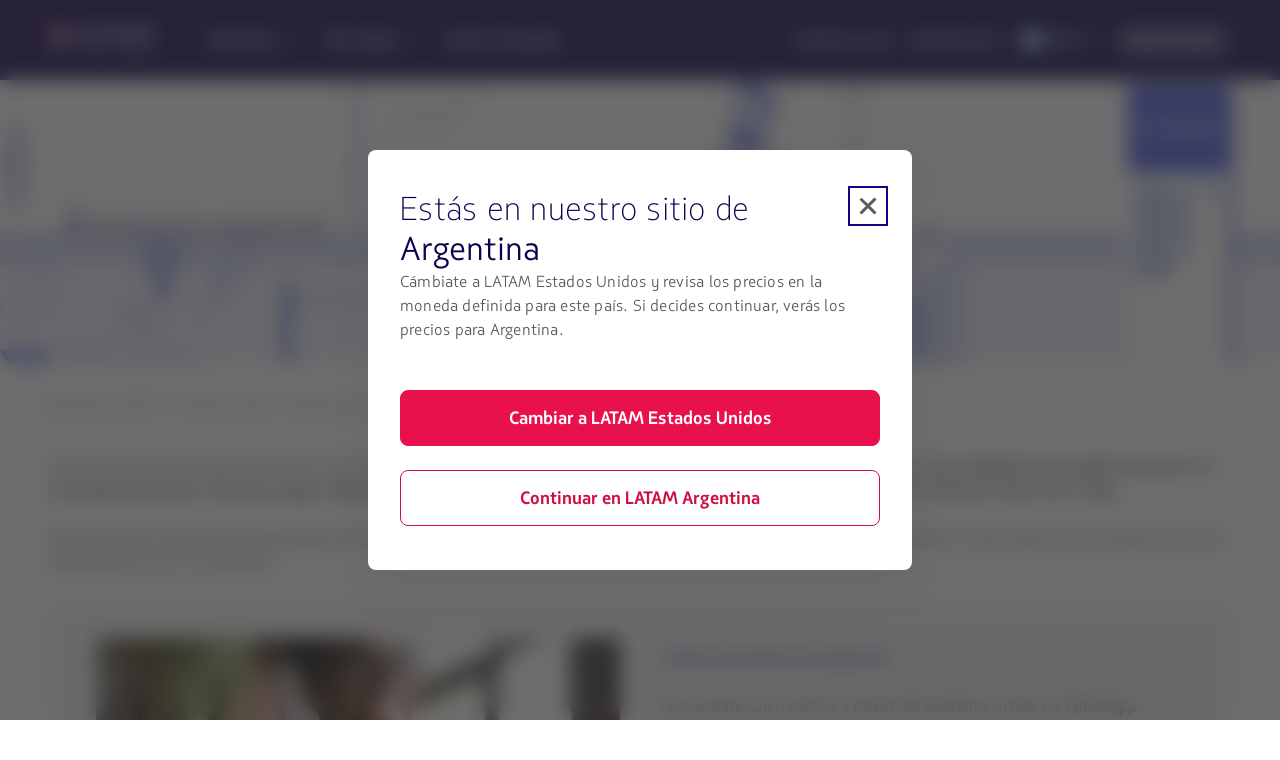

--- FILE ---
content_type: text/html;charset=utf-8
request_url: https://www.latamairlines.com/ar/es/experiencia/prepara-tu-viaje/bienestar/asistencia-especial
body_size: 4551
content:

<!DOCTYPE HTML>
<html lang="es-AR">
    <head>
    <!-- Prerender io needed var -->
    <script type="text/javascript" src="https://www.latamairlines.com/resources/b2141437b75f50d0f2994686ea865e2b63adbe1db2fb8" async ></script><script defer="defer" type="text/javascript" src="https://rum.hlx.page/.rum/@adobe/helix-rum-js@%5E2/dist/rum-standalone.js" data-routing="env=prod,tier=publish,ams=Latam Airlines Group"></script>
<script> window.prerenderReady = false; </script>

    


<meta property="cq:pagemodel_router" content="disabled"/>
<meta property="cq:pagemodel_root_url" content="/ar/es/experiencia/prepara-tu-viaje/bienestar/asistencia-especial.root.model.json"/>



    
<link rel="stylesheet" href="/etc.clientlibs/latamxp/sites/clientlibs/responsive-grid.min.ACSHASH26f077206489507e9c434cd51ea8ee79.css" type="text/css">
<link rel="stylesheet" href="/etc.clientlibs/latamxp/sites/clientlibs/clientlib-react.min.ACSHASH248a23074045b764c9afe3d2d90aac11.css" type="text/css">








    
    <meta charset="UTF-8"/>

    
        
            
                <meta property="is-crawler-bot" content="false"/>
            
    

    

    
    

    

    
        <title>Asistencia especial al viajar | LATAM Airlines</title>
    

    
    <meta name="description" content="¿Tienes alguna condición especial para viajar? Infórmanos con anticipación y te entregaremos la ayuda necesaria con una experiencia grata, cómoda y segura."/>
    <meta name="template" content="general-content-page-template"/>
    <meta name="robots" content="index,follow"/>
    
    <link rel="shortcut icon" href="https://s.latamairlines.com/images/seo/favicon.ico"/>
    <link rel="apple-touch-icon" sizes="180x180" href="https://s.latamairlines.com/images/seo/apple-touch-icon.png"/>
    <link rel="icon" type="image/png" sizes="32x32" href="https://s.latamairlines.com/images/seo/favicon-32x32.png"/>
    <link rel="icon" type="image/png" sizes="16x16" href="https://s.latamairlines.com/images/seo/favicon-16x16.png"/>
    <link rel="mask-icon" href="https://s.latamairlines.com/images/seo/safari-pinned-tab.svg" color="#1b0088"/>
    <meta name="msapplication-TileColor" content="#ffffff"/>
    <meta name="theme-color" content="#ffffff"/>
    <meta name="viewport" content="width=device-width, initial-scale=1, shrink-to-fit=no"/>
    
    

    <!-- Open Graph -->
    <meta name="og:title" content="Asistencia especial | LATAM Airlines"/>
    <meta name="og:description" content="¿Tienes alguna condición especial para viajar? Infórmanos con anticipación y te entregaremos la ayuda necesaria con una experiencia grata, cómoda y segura."/>
    <meta property="og:url" content="https://www.latamairlines.com/ar/es/experiencia/prepara-tu-viaje/bienestar/asistencia-especial"/>
    <meta property="og:type" content="website"/>
    <meta name="og:site_name" content="LATAM Airlines"/>
    <meta property="og:image" content="https://www.latamairlines.com/content/dam/latamxp/seo/vuelos-latam-airlines.png"/>
    <meta property="og:locale" content="es_LA"/>

    <!-- Twitter -->
    <meta name="twitter:card" content="summary_large_image"/>
    <meta name="twitter:site" content="@LATAM_ARG"/>
    <meta name="twitter:creator" content="@LATAM_ARG"/>
    <meta name="twitter:title" content="Asistencia especial | LATAM Airlines"/>
    <meta name="twitter:description" content="¿Tienes alguna condición especial para viajar? Infórmanos con anticipación y te entregaremos la ayuda necesaria con una experiencia grata, cómoda y segura."/>
    <meta name="twitter:image:src" content="https://www.latamairlines.com/content/dam/latamxp/seo/vuelos-latam-airlines.png"/>
    <!-- Canonical links -->
    

    <link rel="canonical" href="https://www.latamairlines.com/ar/es/experiencia/prepara-tu-viaje/bienestar/asistencia-especial"/>

    
        <link rel="alternate" href="https://www.latamairlines.com/cl/es/experiencia/prepara-tu-viaje/bienestar/asistencia-especial" hreflang="es-cl"/>
    
        <link rel="alternate" href="https://www.latamairlines.com/co/es/experiencia/prepara-tu-viaje/bienestar/asistencia-especial" hreflang="es-co"/>
    
        <link rel="alternate" href="https://www.latamairlines.com/ec/es/experiencia/prepara-tu-viaje/bienestar/asistencia-especial" hreflang="es-ec"/>
    
        <link rel="alternate" href="https://www.latamairlines.com/pe/es/experiencia/prepara-tu-viaje/bienestar/asistencia-especial" hreflang="es-pe"/>
    
        <link rel="alternate" href="https://www.latamairlines.com/ar/es/experiencia/prepara-tu-viaje/bienestar/asistencia-especial" hreflang="es-ar"/>
    
        <link rel="alternate" href="https://www.latamairlines.com/uy/es/experiencia/prepara-tu-viaje/bienestar/asistencia-especial" hreflang="es-uy"/>
    
        <link rel="alternate" href="https://www.latamairlines.com/us/es/experiencia/prepara-tu-viaje/bienestar/asistencia-especial" hreflang="es-us"/>
    
        <link rel="alternate" href="https://www.latamairlines.com/mx/es/experiencia/prepara-tu-viaje/bienestar/asistencia-especial" hreflang="es-mx"/>
    
        <link rel="alternate" href="https://www.latamairlines.com/py/es/experiencia/prepara-tu-viaje/bienestar/asistencia-especial" hreflang="es-py"/>
    
        <link rel="alternate" href="https://www.latamairlines.com/es/es/experiencia/prepara-tu-viaje/bienestar/asistencia-especial" hreflang="es-es"/>
    
        <link rel="alternate" href="https://www.latamairlines.com/au/en/experience/prepare-your-trip/well-being/special-assistance" hreflang="en-au"/>
    
        <link rel="alternate" href="https://www.latamairlines.com/nz/en/experience/prepare-your-trip/well-being/special-assistance" hreflang="en-nz"/>
    
        <link rel="alternate" href="https://www.latamairlines.com/gb/en/experience/prepare-your-trip/well-being/special-assistance" hreflang="en-gb"/>
    
        <link rel="alternate" href="https://www.latamairlines.com/ca/en/experience/prepare-your-trip/well-being/special-assistance" hreflang="en-ca"/>
    
        <link rel="alternate" href="https://www.latamairlines.com/us/en/experience/prepare-your-trip/well-being/special-assistance" hreflang="en-us"/>
    
        <link rel="alternate" href="https://www.latamairlines.com/es/en/experience/prepare-your-trip/well-being/special-assistance" hreflang="en-es"/>
    
        <link rel="alternate" href="https://www.latamairlines.com/uy/en/experience/prepare-your-trip/well-being/special-assistance" hreflang="en-uy"/>
    
        <link rel="alternate" href="https://www.latamairlines.com/de/de/erfahrung/reisevorbereitung/wohlbefinden/besondere-hilfe" hreflang="de-de"/>
    
        <link rel="alternate" href="https://www.latamairlines.com/fr/fr/experience/preparez-votre-voyage/bien-etre/assistance-speciaux" hreflang="fr-fr"/>
    
        <link rel="alternate" href="https://www.latamairlines.com/it/it/esperienza/prepara-il-tuo-viaggio/benessere/assistenza-speciali" hreflang="it-it"/>
    
        <link rel="alternate" href="https://www.latamairlines.com/br/pt/experiencia/prepare-sua-viagem/bem-estar/assistencia-especial" hreflang="pt-br"/>
    
        <link rel="alternate" href="https://www.latamairlines.com/es/pt/experiencia/prepare-sua-viagem/bem-estar/assistencia-especial" hreflang="pt-es"/>
    
        <link rel="alternate" href="https://www.latamairlines.com/us/pt/experiencia/prepare-sua-viagem/bem-estar/assistencia-especial" hreflang="pt-us"/>
    

    

    
    
    

    

    
    
    
    
    


    

    
        <script type="application/ld+json">{"itemListElement":[{"name":"Experiencia LATAM","position":1,"item":"https://www.latamairlines.com/ar/es/experiencia","@type":"ListItem"},{"name":"Prepara tu viaje","position":2,"item":"https://www.latamairlines.com/ar/es/experiencia/prepara-tu-viaje","@type":"ListItem"},{"name":"Bienestar y salud","position":3,"item":"https://www.latamairlines.com/ar/es/experiencia/prepara-tu-viaje/bienestar","@type":"ListItem"},{"name":"Asistencia especial","position":4,"item":"https://www.latamairlines.com/ar/es/experiencia/prepara-tu-viaje/bienestar/dispositivos-medicos","@type":"ListItem"}],"@context":"https://schema.org","@type":"BreadcrumbList"}</script>
    

    

    
        <script type="application/ld+json">{"@context":"https://schema.org","@type":"FAQPage","mainEntity":[{"name":"¿Necesito asistencia especial si viajo en silla de ruedas?","@type":"Question","acceptedAnswer":{"text":"Si lo deseas sí. En caso de no tener silla puedes solicitarla por medio de nuestro call center con un mínimo de 48 horas. ","@type":"Answer"}},{"name":"¿Cómo solicito la asistencia especial?","@type":"Question","acceptedAnswer":{"text":"Debes comunicarte con nuestro call center mínimo 48 horas antes de tu vuelo. ","@type":"Answer"}},{"name":"¿Si viajo embarazada debo pedir asistencia especial?","@type":"Question","acceptedAnswer":{"text":"Si lo deseas sí. Puedes gestionar la autorización de nuestra área médica, enviando tu certificado médico a través del Formulario de Contacto","@type":"Answer"}}]}</script>
    

    <script type="application/ld+json">
        {
            "@context": "http://schema.org",
            "@type": "Airline",
            "name": "LATAM Airlines",
            "url": "https://www.latamairlines.com/ar/es/experiencia/prepara-tu-viaje/bienestar/asistencia-especial",
            "sameAs" : [
                "http://www.facebook.com/LATAMArgentina",
                "https://twitter.com/LATAM_ARG",
                "https://www.youtube.com/user/lanairlines",
                "https://www.instagram.com/latamairlines/",
                "https://www.linkedin.com/company/latam_airlines"
            ]
        }
    </script>

    

    <link rel="preload" href="/etc.clientlibs/latamxp/sites/clientlibs/clientlib-react/resources/fonts/latam_sans_bold-webfont.woff" as="font" type="font/woff" crossorigin/>
    <link rel="preload" href="/etc.clientlibs/latamxp/sites/clientlibs/clientlib-react/resources/fonts/latam_sans_regular-webfont.woff" as="font" type="font/woff" crossorigin/>
    <link rel="preload" href="/etc.clientlibs/latamxp/sites/clientlibs/clientlib-react/resources/fonts/latam_sans_light_italic-webfont.woff" as="font" type="font/woff" crossorigin/>
    <link rel="preload" href="/etc.clientlibs/latamxp/sites/clientlibs/clientlib-react/resources/fonts/latam_sans_bold_italic-webfont.woff" as="font" type="font/woff" crossorigin/>
    <link rel="preload" href="/etc.clientlibs/latamxp/sites/clientlibs/clientlib-react/resources/fonts/latam_sans_regular_italic-webfont.woff" as="font" type="font/woff" crossorigin/>

    <!-- Schema Product  -->
    
    

    

                              <script>!function(e){var n="https://s.go-mpulse.net/boomerang/";if("False"=="True")e.BOOMR_config=e.BOOMR_config||{},e.BOOMR_config.PageParams=e.BOOMR_config.PageParams||{},e.BOOMR_config.PageParams.pci=!0,n="https://s2.go-mpulse.net/boomerang/";if(window.BOOMR_API_key="MBH4G-EDKCD-VS5CG-JHDH8-5EQLH",function(){function e(){if(!o){var e=document.createElement("script");e.id="boomr-scr-as",e.src=window.BOOMR.url,e.async=!0,i.parentNode.appendChild(e),o=!0}}function t(e){o=!0;var n,t,a,r,d=document,O=window;if(window.BOOMR.snippetMethod=e?"if":"i",t=function(e,n){var t=d.createElement("script");t.id=n||"boomr-if-as",t.src=window.BOOMR.url,BOOMR_lstart=(new Date).getTime(),e=e||d.body,e.appendChild(t)},!window.addEventListener&&window.attachEvent&&navigator.userAgent.match(/MSIE [67]\./))return window.BOOMR.snippetMethod="s",void t(i.parentNode,"boomr-async");a=document.createElement("IFRAME"),a.src="about:blank",a.title="",a.role="presentation",a.loading="eager",r=(a.frameElement||a).style,r.width=0,r.height=0,r.border=0,r.display="none",i.parentNode.appendChild(a);try{O=a.contentWindow,d=O.document.open()}catch(_){n=document.domain,a.src="javascript:var d=document.open();d.domain='"+n+"';void(0);",O=a.contentWindow,d=O.document.open()}if(n)d._boomrl=function(){this.domain=n,t()},d.write("<bo"+"dy onload='document._boomrl();'>");else if(O._boomrl=function(){t()},O.addEventListener)O.addEventListener("load",O._boomrl,!1);else if(O.attachEvent)O.attachEvent("onload",O._boomrl);d.close()}function a(e){window.BOOMR_onload=e&&e.timeStamp||(new Date).getTime()}if(!window.BOOMR||!window.BOOMR.version&&!window.BOOMR.snippetExecuted){window.BOOMR=window.BOOMR||{},window.BOOMR.snippetStart=(new Date).getTime(),window.BOOMR.snippetExecuted=!0,window.BOOMR.snippetVersion=12,window.BOOMR.url=n+"MBH4G-EDKCD-VS5CG-JHDH8-5EQLH";var i=document.currentScript||document.getElementsByTagName("script")[0],o=!1,r=document.createElement("link");if(r.relList&&"function"==typeof r.relList.supports&&r.relList.supports("preload")&&"as"in r)window.BOOMR.snippetMethod="p",r.href=window.BOOMR.url,r.rel="preload",r.as="script",r.addEventListener("load",e),r.addEventListener("error",function(){t(!0)}),setTimeout(function(){if(!o)t(!0)},3e3),BOOMR_lstart=(new Date).getTime(),i.parentNode.appendChild(r);else t(!1);if(window.addEventListener)window.addEventListener("load",a,!1);else if(window.attachEvent)window.attachEvent("onload",a)}}(),"".length>0)if(e&&"performance"in e&&e.performance&&"function"==typeof e.performance.setResourceTimingBufferSize)e.performance.setResourceTimingBufferSize();!function(){if(BOOMR=e.BOOMR||{},BOOMR.plugins=BOOMR.plugins||{},!BOOMR.plugins.AK){var n=""=="true"?1:0,t="",a="cj3iv3axe342e2lrh7ea-f-980ab0d1a-clientnsv4-s.akamaihd.net",i="false"=="true"?2:1,o={"ak.v":"39","ak.cp":"1287992","ak.ai":parseInt("600134",10),"ak.ol":"0","ak.cr":9,"ak.ipv":4,"ak.proto":"h2","ak.rid":"363e76d2","ak.r":47762,"ak.a2":n,"ak.m":"dsca","ak.n":"essl","ak.bpcip":"18.118.138.0","ak.cport":47058,"ak.gh":"23.48.98.239","ak.quicv":"","ak.tlsv":"tls1.3","ak.0rtt":"","ak.0rtt.ed":"","ak.csrc":"-","ak.acc":"","ak.t":"1769029576","ak.ak":"hOBiQwZUYzCg5VSAfCLimQ==8OFO8rYFAeaLbhmvrfv5yRTGufEs88HxxN/Hlx0Rngw4m0wl9f/eOGil+zDXwJ259vih2NYGF529wapTjNxkr5QXQ3UrXfo8AvB551eiO/[base64]/CamyP53OXtJns1bPKXSWAtUrIbZtJnYDASeWMrrC1DZ5HIJKnayVHEzEL2My1hc7piUgg0I=","ak.pv":"1760","ak.dpoabenc":"","ak.tf":i};if(""!==t)o["ak.ruds"]=t;var r={i:!1,av:function(n){var t="http.initiator";if(n&&(!n[t]||"spa_hard"===n[t]))o["ak.feo"]=void 0!==e.aFeoApplied?1:0,BOOMR.addVar(o)},rv:function(){var e=["ak.bpcip","ak.cport","ak.cr","ak.csrc","ak.gh","ak.ipv","ak.m","ak.n","ak.ol","ak.proto","ak.quicv","ak.tlsv","ak.0rtt","ak.0rtt.ed","ak.r","ak.acc","ak.t","ak.tf"];BOOMR.removeVar(e)}};BOOMR.plugins.AK={akVars:o,akDNSPreFetchDomain:a,init:function(){if(!r.i){var e=BOOMR.subscribe;e("before_beacon",r.av,null,null),e("onbeacon",r.rv,null,null),r.i=!0}return this},is_complete:function(){return!0}}}}()}(window);</script></head>
    <body class="page basicpage" id="page-52c76156e9" data-cmp-link-accessibility-enabled data-cmp-link-accessibility-text="opens in a new tab" data-cmp-data-layer-name="adobeDataLayer">
        
        
        
            




            <div>
  <div id="root"></div>
</div>
            
    
    <!-- Google Analytics -->
<script>
    (function(i,s,o,g,r,a,m){i['GoogleAnalyticsObject']=r;i[r]=i[r]||function(){
    (i[r].q=i[r].q||[]).push(arguments)},i[r].l=1*new Date();a=s.createElement(o),
    m=s.getElementsByTagName(o)[0];a.async=1;a.src=g;m.parentNode.insertBefore(a,m)
    })(window,document,'script','https://www.google-analytics.com/analytics.js','ga');
</script>
<!-- End Google Analytics -->





    
<script src="/etc.clientlibs/latamxp/sites/clientlibs/clientlib-react-common.min.ACSHASH969683ca8864884cbb76e02312171743.js"></script>
<script src="/etc.clientlibs/latamxp/sites/clientlibs/clientlib-react-components.min.ACSHASH93984c94fb3b24f1779d83d7003281ea.js"></script>
<script src="/etc.clientlibs/latamxp/sites/clientlibs/clientlib-react-icons.min.ACSHASHa88e77b1a26512b01c00d443a9e30de7.js"></script>
<script src="/etc.clientlibs/latamxp/sites/clientlibs/clientlib-react-logos.min.ACSHASHd41d8cd98f00b204e9800998ecf8427e.js"></script>
<script src="/etc.clientlibs/latamxp/sites/clientlibs/clientlib-react-vendors.min.ACSHASHe22cd1ffcbc0f7019b31a3ce13f14208.js"></script>
<script src="/etc.clientlibs/latamxp/sites/clientlibs/clientlib-react-webcorecomponents.min.ACSHASHb337697d70b5e06541785b4756acfe06.js"></script>
<script src="/etc.clientlibs/latamxp/sites/clientlibs/clientlib-react.min.ACSHASH3f19bc75a48e11ba01b7dbab39122a73.js"></script>





    

    

    
    

        
    <script type="text/javascript"  src="/rtLpDUXF/gHiRvQd/ZQz4hjU/dL/YtEhJ4hSfhtrGzuG/TXZPMGgAJwM/YnhhBUde/TjAB"></script></body>
</html>


--- FILE ---
content_type: text/css
request_url: https://www.latamairlines.com/etc.clientlibs/latamxp/sites/clientlibs/clientlib-react-dynamic-modules/resources/static/css/cmp-single-collapse.cff2620a.chunk.css
body_size: -173
content:
.cms .SingleCollapse{margin-bottom:3.75rem}

--- FILE ---
content_type: text/css
request_url: https://www.latamairlines.com/etc.clientlibs/latamxp/sites/clientlibs/clientlib-react-dynamic-modules/resources/static/css/cmp-carousel.e1d9faee.chunk.css
body_size: -61
content:
@-moz-document url-prefix(){@media(max-width:1440px){.cms .Carousel{max-width:90vw}}}.cms .Carousel .title{margin-bottom:24px}.cms .Carousel .card-wrapper{padding:0 5px 5px;width:98%}.cms .Carousel .card-wrapper .cta-active{cursor:pointer}

--- FILE ---
content_type: image/svg+xml
request_url: https://www.latamairlines.com/content/dam/latamxp/sites/ofertas/pruebas/botones-apps.svg
body_size: 5381
content:
<svg width="275" height="43" viewBox="0 0 275 43" fill="none" xmlns="http://www.w3.org/2000/svg">
<g clip-path="url(#clip0_5834_1780)">
<path d="M260.224 2.00001H159.542C159.175 2.00001 158.813 2.00001 158.447 2.00201C158.14 2.00401 157.836 2.00982 157.527 2.01471C156.855 2.02261 156.185 2.08168 155.522 2.19142C154.859 2.30354 154.218 2.51492 153.619 2.81842C153.021 3.12448 152.474 3.52217 151.999 3.99708C151.522 4.47064 151.123 5.01802 150.82 5.61817C150.516 6.21712 150.305 6.85894 150.195 7.52149C150.083 8.18319 150.023 8.85253 150.015 9.52349C150.006 9.83009 150.005 10.1377 150 10.4443V33.5586C150.005 33.8691 150.006 34.1699 150.015 34.4805C150.023 35.1514 150.083 35.8207 150.195 36.4824C150.305 37.1453 150.516 37.7875 150.82 38.3867C151.123 38.9849 151.521 39.5301 151.999 40.001C152.473 40.478 153.019 40.876 153.619 41.1797C154.218 41.484 154.859 41.6966 155.522 41.8105C156.185 41.9193 156.855 41.9784 157.527 41.9873C157.836 41.9941 158.14 41.998 158.447 41.998C158.813 42 159.175 42 159.542 42H260.224C260.583 42 260.949 42 261.308 41.998C261.613 41.998 261.926 41.9941 262.231 41.9873C262.902 41.9789 263.571 41.9198 264.233 41.8105C264.897 41.6958 265.541 41.4833 266.142 41.1797C266.741 40.8758 267.288 40.4778 267.761 40.001C268.237 39.5282 268.636 38.9835 268.943 38.3867C269.246 37.7871 269.455 37.1449 269.563 36.4824C269.675 35.8206 269.737 35.1515 269.749 34.4805C269.753 34.1699 269.753 33.8691 269.753 33.5586C269.76 33.1953 269.76 32.834 269.76 32.4648V11.5361C269.76 11.1699 269.76 10.8066 269.753 10.4443C269.753 10.1377 269.753 9.83009 269.749 9.52345C269.737 8.85243 269.675 8.18324 269.563 7.52145C269.454 6.85929 269.245 6.21751 268.943 5.61813C268.326 4.4152 267.346 3.43603 266.142 2.81833C265.541 2.51558 264.897 2.30425 264.233 2.19133C263.571 2.08111 262.902 2.02202 262.231 2.01457C261.926 2.00969 261.613 2.00383 261.308 2.00188C260.949 1.99988 260.583 1.99988 260.224 1.99988V2.00001Z" fill="#A6A6A6"/>
<path d="M158.453 41.1249C158.148 41.1249 157.85 41.121 157.548 41.1142C156.921 41.106 156.296 41.0515 155.677 40.9511C155.1 40.8518 154.542 40.6671 154.019 40.4032C153.502 40.1414 153.03 39.7981 152.621 39.3866C152.207 38.9798 151.862 38.5081 151.6 37.9901C151.335 37.4687 151.152 36.9098 151.056 36.3329C150.953 35.713 150.898 35.0862 150.89 34.4579C150.883 34.247 150.875 33.5448 150.875 33.5448V10.4442C150.875 10.4442 150.884 9.75281 150.89 9.54968C150.897 8.92236 150.953 8.29653 151.055 7.67761C151.151 7.09913 151.334 6.53863 151.599 6.01551C151.86 5.49782 152.203 5.02574 152.615 4.61756C153.027 4.2055 153.5 3.86048 154.019 3.59509C154.54 3.33197 155.098 3.14861 155.673 3.05115C156.294 2.94971 156.921 2.89487 157.55 2.88709L158.453 2.87488H261.305L262.219 2.88758C262.842 2.89498 263.463 2.94933 264.078 3.05017C264.66 3.14885 265.224 3.33349 265.751 3.59802C266.789 4.13286 267.635 4.97904 268.168 6.01795C268.428 6.53746 268.609 7.09338 268.703 7.66687C268.807 8.29087 268.865 8.92162 268.877 9.55408C268.88 9.83728 268.88 10.1415 268.88 10.4442C268.888 10.8192 268.888 11.1761 268.888 11.536V32.4647C268.888 32.828 268.888 33.1825 268.88 33.5399C268.88 33.8651 268.88 34.163 268.876 34.4696C268.865 35.0907 268.807 35.7102 268.705 36.3231C268.612 36.9041 268.43 37.4674 268.165 37.9931C267.901 38.5055 267.558 38.9731 267.148 39.3788C266.74 39.7926 266.267 40.1378 265.748 40.4013C265.222 40.6673 264.659 40.8526 264.078 40.9511C263.46 41.052 262.835 41.1066 262.208 41.1142C261.915 41.121 261.608 41.1249 261.31 41.1249L260.225 41.1269L158.453 41.1249Z" fill="black"/>
<path d="M174.789 22.3008C174.8 21.4662 175.022 20.6478 175.434 19.9218C175.846 19.1959 176.436 18.5859 177.147 18.1488C176.695 17.5036 176.099 16.9727 175.406 16.5981C174.712 16.2236 173.941 16.0157 173.153 15.9911C171.472 15.8148 169.843 16.9959 168.987 16.9959C168.114 16.9959 166.795 16.0086 165.375 16.0378C164.457 16.0674 163.562 16.3343 162.777 16.8123C161.993 17.2904 161.346 17.9633 160.899 18.7656C158.963 22.1141 160.407 27.0351 162.261 29.7417C163.189 31.0671 164.273 32.5475 165.692 32.495C167.08 32.4375 167.598 31.6105 169.274 31.6105C170.934 31.6105 171.42 32.495 172.868 32.4616C174.357 32.4375 175.296 31.1304 176.191 29.7925C176.857 28.8481 177.37 27.8044 177.711 26.7C176.845 26.3343 176.107 25.7221 175.587 24.9398C175.068 24.1575 174.79 23.2397 174.789 22.3008Z" fill="white"/>
<path d="M172.057 14.2108C172.869 13.2366 173.269 11.9844 173.172 10.7202C171.932 10.8504 170.785 11.443 169.962 12.3798C169.56 12.8375 169.252 13.3699 169.055 13.9467C168.859 14.5235 168.778 15.1333 168.818 15.7412C169.438 15.7476 170.052 15.6132 170.613 15.3481C171.175 15.083 171.668 14.6942 172.057 14.2108Z" fill="white"/>
<path d="M192.338 23.2682H187.6L186.463 26.6247H184.456L188.943 14.2067H191.028L195.515 26.6247H193.474L192.338 23.2682ZM188.091 21.7194H191.846L189.995 16.2721H189.943L188.091 21.7194Z" fill="white"/>
<path d="M205.205 22.0984C205.205 24.9118 203.698 26.7195 201.424 26.7195C200.848 26.7496 200.275 26.617 199.771 26.3368C199.267 26.0567 198.851 25.6403 198.573 25.1355H198.53V29.6198H196.67V17.571H198.47V19.0769H198.505C198.796 18.5744 199.218 18.1602 199.726 17.8784C200.234 17.5965 200.809 17.4576 201.39 17.4763C203.689 17.4763 205.205 19.2927 205.205 22.0984ZM203.294 22.0984C203.294 20.2654 202.346 19.0603 200.899 19.0603C199.478 19.0603 198.522 20.2907 198.522 22.0984C198.522 23.9226 199.478 25.1443 200.899 25.1443C202.346 25.1443 203.294 23.948 203.294 22.0984Z" fill="white"/>
<path d="M215.178 22.0983C215.178 24.9118 213.671 26.7194 211.397 26.7194C210.821 26.7495 210.248 26.6169 209.744 26.3368C209.239 26.0567 208.824 25.6403 208.546 25.1354H208.503V29.6198H206.643V17.571H208.443V19.0769H208.478C208.769 18.5744 209.191 18.1602 209.699 17.8784C210.207 17.5965 210.782 17.4576 211.363 17.4763C213.662 17.4763 215.178 19.2927 215.178 22.0983ZM213.267 22.0983C213.267 20.2653 212.319 19.0603 210.872 19.0603C209.451 19.0603 208.495 20.2907 208.495 22.0983C208.495 23.9226 209.451 25.1442 210.872 25.1442C212.319 25.1442 213.267 23.948 213.267 22.0983H213.267Z" fill="white"/>
<path d="M221.77 23.1646C221.907 24.3961 223.105 25.2046 224.741 25.2046C226.308 25.2046 227.436 24.396 227.436 23.2857C227.436 22.3218 226.756 21.7446 225.145 21.3491L223.535 20.9614C221.253 20.4107 220.193 19.3442 220.193 17.6138C220.193 15.4712 222.062 13.9995 224.715 13.9995C227.341 13.9995 229.142 15.4712 229.202 17.6138H227.325C227.212 16.3745 226.187 15.6265 224.689 15.6265C223.191 15.6265 222.165 16.3833 222.165 17.4849C222.165 18.3628 222.82 18.8794 224.422 19.2749L225.791 19.6108C228.341 20.2134 229.401 21.2368 229.401 23.0532C229.401 25.3764 227.549 26.8315 224.603 26.8315C221.847 26.8315 219.986 25.4106 219.866 23.1645L221.77 23.1646Z" fill="white"/>
<path d="M233.416 15.4282V17.5708H235.139V19.0425H233.416V24.0337C233.416 24.8091 233.761 25.1704 234.518 25.1704C234.723 25.1668 234.927 25.1525 235.13 25.1274V26.5903C234.79 26.6539 234.443 26.6827 234.097 26.6762C232.263 26.6762 231.547 25.9878 231.547 24.2319V19.0425H230.23V17.5708H231.547V15.4282H233.416Z" fill="white"/>
<path d="M236.135 22.0983C236.135 19.2496 237.815 17.4596 240.433 17.4596C243.06 17.4596 244.731 19.2496 244.731 22.0983C244.731 24.9547 243.069 26.7369 240.433 26.7369C237.798 26.7369 236.135 24.9547 236.135 22.0983ZM242.836 22.0983C242.836 20.1442 241.94 18.9908 240.433 18.9908C238.926 18.9908 238.031 20.153 238.031 22.0983C238.031 24.0602 238.926 25.2047 240.433 25.2047C241.94 25.2047 242.836 24.0602 242.836 22.0983H242.836Z" fill="white"/>
<path d="M246.265 17.5708H248.039V19.1118H248.082C248.202 18.6305 248.484 18.2052 248.881 17.9073C249.278 17.6094 249.765 17.4571 250.261 17.4761C250.475 17.4753 250.689 17.4986 250.898 17.5454V19.2837C250.628 19.2011 250.345 19.1631 250.063 19.1714C249.792 19.1604 249.523 19.208 249.273 19.3109C249.023 19.4138 248.798 19.5695 248.614 19.7674C248.43 19.9653 248.291 20.2007 248.206 20.4573C248.122 20.714 248.094 20.9859 248.125 21.2544V26.6245H246.265L246.265 17.5708Z" fill="white"/>
<path d="M259.474 23.9655C259.223 25.609 257.622 26.7369 255.572 26.7369C252.936 26.7369 251.3 24.9723 251.3 22.1412C251.3 19.3014 252.945 17.4596 255.494 17.4596C258.001 17.4596 259.577 19.1803 259.577 21.9254V22.5621H253.178V22.6744C253.148 23.0076 253.19 23.3433 253.3 23.6591C253.41 23.975 253.587 24.2638 253.817 24.5063C254.048 24.7489 254.327 24.9396 254.637 25.0659C254.947 25.1922 255.281 25.2512 255.615 25.2389C256.055 25.28 256.496 25.1783 256.873 24.9489C257.25 24.7194 257.542 24.3745 257.708 23.9654L259.474 23.9655ZM253.186 21.2633H257.716C257.733 20.9637 257.688 20.6639 257.583 20.3827C257.478 20.1015 257.316 19.8449 257.108 19.6292C256.899 19.4134 256.648 19.2431 256.37 19.1289C256.092 19.0146 255.794 18.959 255.494 18.9655C255.191 18.9636 254.891 19.0218 254.61 19.1365C254.33 19.2513 254.075 19.4203 253.861 19.634C253.646 19.8476 253.476 20.1016 253.361 20.3812C253.245 20.6609 253.186 20.9607 253.186 21.2633V21.2633Z" fill="white"/>
</g>
<g clip-path="url(#clip1_5834_1780)">
<path d="M133 42H8C5.2 42 3 39.8 3 37V7C3 4.2 5.2 2 8 2H133C135.8 2 138 4.2 138 7V37C138 39.8 135.8 42 133 42Z" fill="black"/>
<path d="M133 2.8C135.3 2.8 137.2 4.7 137.2 7V37C137.2 39.3 135.3 41.2 133 41.2H8C5.7 41.2 3.8 39.3 3.8 37V7C3.8 4.7 5.7 2.8 8 2.8H133ZM133 2H8C5.2 2 3 4.3 3 7V37C3 39.8 5.2 42 8 42H133C135.8 42 138 39.8 138 37V7C138 4.3 135.8 2 133 2Z" fill="#A6A6A6"/>
<path d="M71.1001 18.2C68.7001 18.2 66.8001 20 66.8001 22.5C66.8001 24.9 68.7001 26.8 71.1001 26.8C73.5001 26.8 75.4001 25 75.4001 22.5C75.4001 20 73.5001 18.2 71.1001 18.2ZM71.1001 25C69.8001 25 68.7001 23.9 68.7001 22.4C68.7001 20.9 69.8001 19.8 71.1001 19.8C72.4001 19.8 73.5001 20.8 73.5001 22.4C73.5001 24 72.4001 25 71.1001 25ZM61.8001 18.2C59.4001 18.2 57.5001 20 57.5001 22.5C57.5001 24.9 59.4001 26.8 61.8001 26.8C64.2001 26.8 66.1001 25 66.1001 22.5C66.1001 20 64.2001 18.2 61.8001 18.2ZM61.8001 25C60.5001 25 59.4001 23.9 59.4001 22.4C59.4001 20.9 60.5001 19.8 61.8001 19.8C63.1001 19.8 64.2001 20.8 64.2001 22.4C64.2001 24 63.1001 25 61.8001 25ZM50.7001 19.5V21.3H55.0001C54.9001 22.3 54.5001 23.1 54.0001 23.6C53.4001 24.2 52.4001 24.9 50.7001 24.9C48.0001 24.9 46.0001 22.8 46.0001 20.1C46.0001 17.4 48.1001 15.3 50.7001 15.3C52.1001 15.3 53.2001 15.9 54.0001 16.6L55.3001 15.3C54.2001 14.3 52.8001 13.5 50.8001 13.5C47.2001 13.5 44.1001 16.5 44.1001 20.1C44.1001 23.7 47.2001 26.7 50.8001 26.7C52.8001 26.7 54.2001 26.1 55.4001 24.8C56.6001 23.6 57.0001 21.9 57.0001 20.6C57.0001 20.2 57.0001 19.8 56.9001 19.5H50.7001ZM96.1001 20.9C95.7001 19.9 94.7001 18.2 92.5001 18.2C90.3001 18.2 88.5001 19.9 88.5001 22.5C88.5001 24.9 90.3001 26.8 92.7001 26.8C94.6001 26.8 95.8001 25.6 96.2001 24.9L94.8001 23.9C94.3001 24.6 93.7001 25.1 92.7001 25.1C91.7001 25.1 91.1001 24.7 90.6001 23.8L96.3001 21.4L96.1001 20.9ZM90.3001 22.3C90.3001 20.7 91.6001 19.8 92.5001 19.8C93.2001 19.8 93.9001 20.2 94.1001 20.7L90.3001 22.3ZM85.6001 26.4H87.5001V13.9H85.6001V26.4ZM82.6001 19.1C82.1001 18.6 81.3001 18.1 80.3001 18.1C78.2001 18.1 76.2001 20 76.2001 22.4C76.2001 24.8 78.1001 26.6 80.3001 26.6C81.3001 26.6 82.1001 26.1 82.5001 25.6H82.6001V26.2C82.6001 27.8 81.7001 28.7 80.3001 28.7C79.2001 28.7 78.4001 27.9 78.2001 27.2L76.5001 28C77.0001 29.1 78.2001 30.5 80.3001 30.5C82.5001 30.5 84.3001 29.2 84.3001 26.1V18.5H82.5001V19.1H82.6001ZM80.4001 25C79.1001 25 78.0001 23.9 78.0001 22.4C78.0001 20.9 79.1001 19.8 80.4001 19.8C81.7001 19.8 82.7001 20.9 82.7001 22.4C82.7001 23.9 81.7001 25 80.4001 25ZM104.8 13.9H100.3V26.4H102.2V21.7H104.8C106.9 21.7 108.9 20.2 108.9 17.8C108.9 15.4 106.9 13.9 104.8 13.9ZM104.9 20H102.2V15.7H104.9C106.3 15.7 107.1 16.9 107.1 17.8C107 18.8 106.2 20 104.9 20ZM116.4 18.2C115 18.2 113.6 18.8 113.1 20.1L114.8 20.8C115.2 20.1 115.8 19.9 116.5 19.9C117.5 19.9 118.4 20.5 118.5 21.5V21.6C118.2 21.4 117.4 21.1 116.6 21.1C114.8 21.1 113 22.1 113 23.9C113 25.6 114.5 26.7 116.1 26.7C117.4 26.7 118 26.1 118.5 25.5H118.6V26.5H120.4V21.7C120.2 19.4 118.5 18.2 116.4 18.2ZM116.2 25C115.6 25 114.7 24.7 114.7 23.9C114.7 22.9 115.8 22.6 116.7 22.6C117.5 22.6 117.9 22.8 118.4 23C118.2 24.2 117.2 25 116.2 25ZM126.7 18.4L124.6 23.8H124.5L122.3 18.4H120.3L123.6 26L121.7 30.2H123.6L128.7 18.4H126.7ZM109.9 26.4H111.8V13.9H109.9V26.4Z" fill="white"/>
<path d="M13.4 9.5C13.1 9.8 13 10.3 13 10.9V33C13 33.6 13.2 34.1 13.5 34.4L13.6 34.5L26 22.1V22V21.9L13.4 9.5Z" fill="url(#paint0_linear_5834_1780)"/>
<path d="M29.9999 26.3L25.8999 22.2V22V21.9L29.9999 17.8L30.0999 17.9L34.9999 20.7C36.3999 21.5 36.3999 22.8 34.9999 23.6L29.9999 26.3Z" fill="url(#paint1_linear_5834_1780)"/>
<path d="M30.0999 26.2L25.8999 22L13.3999 34.5C13.8999 35 14.5999 35 15.4999 34.6L30.0999 26.2Z" fill="url(#paint2_linear_5834_1780)"/>
<path d="M30.0999 17.8L15.4999 9.49999C14.5999 8.99999 13.8999 9.09999 13.3999 9.59999L25.8999 22L30.0999 17.8Z" fill="url(#paint3_linear_5834_1780)"/>
<path opacity="0.2" d="M29.9999 26.1L15.4999 34.3C14.6999 34.8 13.9999 34.7 13.4999 34.3L13.3999 34.4L13.4999 34.5C13.9999 34.9 14.6999 35 15.4999 34.5L29.9999 26.1Z" fill="black"/>
<path opacity="0.12" d="M13.4 34.3C13.1 34 13 33.5 13 32.9V33C13 33.6 13.2 34.1 13.5 34.4V34.3H13.4Z" fill="black"/>
<path opacity="0.12" d="M35 23.3L30 26.1L30.1 26.2L35 23.4C35.7 23 36 22.5 36 22C36 22.5 35.6 22.9 35 23.3Z" fill="black"/>
<path opacity="0.25" d="M15.5 9.60003L35 20.7C35.6 21.1 36 21.5 36 22C36 21.5 35.7 21 35 20.6L15.5 9.50003C14.1 8.70003 13 9.30003 13 10.9V11C13 9.50003 14.1 8.80003 15.5 9.60003Z" fill="white"/>
</g>
<defs>
<linearGradient id="paint0_linear_5834_1780" x1="24.7996" y1="10.7098" x2="8.0172" y2="27.4922" gradientUnits="userSpaceOnUse">
<stop stop-color="#00A0FF"/>
<stop offset="0.00657445" stop-color="#00A1FF"/>
<stop offset="0.2601" stop-color="#00BEFF"/>
<stop offset="0.5122" stop-color="#00D2FF"/>
<stop offset="0.7604" stop-color="#00DFFF"/>
<stop offset="1" stop-color="#00E3FF"/>
</linearGradient>
<linearGradient id="paint1_linear_5834_1780" x1="36.8342" y1="22.0015" x2="12.6373" y2="22.0015" gradientUnits="userSpaceOnUse">
<stop stop-color="#FFE000"/>
<stop offset="0.4087" stop-color="#FFBD00"/>
<stop offset="0.7754" stop-color="#FFA500"/>
<stop offset="1" stop-color="#FF9C00"/>
</linearGradient>
<linearGradient id="paint2_linear_5834_1780" x1="27.8268" y1="24.2962" x2="5.06851" y2="47.0545" gradientUnits="userSpaceOnUse">
<stop stop-color="#FF3A44"/>
<stop offset="1" stop-color="#C31162"/>
</linearGradient>
<linearGradient id="paint3_linear_5834_1780" x1="10.2971" y1="2.17629" x2="20.4597" y2="12.3388" gradientUnits="userSpaceOnUse">
<stop stop-color="#32A071"/>
<stop offset="0.0685" stop-color="#2DA771"/>
<stop offset="0.4762" stop-color="#15CF74"/>
<stop offset="0.8009" stop-color="#06E775"/>
<stop offset="1" stop-color="#00F076"/>
</linearGradient>
<clipPath id="clip0_5834_1780">
<rect width="119.76" height="40" fill="white" transform="translate(150 2)"/>
</clipPath>
<clipPath id="clip1_5834_1780">
<rect width="135" height="40" fill="white" transform="translate(3 2)"/>
</clipPath>
</defs>
</svg>


--- FILE ---
content_type: application/javascript
request_url: https://www.latamairlines.com/etc.clientlibs/latamxp/sites/clientlibs/clientlib-react-dynamic-modules/resources/static/js/cmp-promo.d5d17cf7.chunk.js
body_size: 3095
content:
"use strict";(self.webpackChunkcms=self.webpackChunkcms||[]).push([[8607],{12232:function(t,e,n){n.d(e,{JN:function(){return i},MN:function(){return a},RP:function(){return c},oQ:function(){return r}});var a={promotionImpression:"promotionImpression",promotionClick:"promotionClick",interactive:"interactive",show:"show",tab:"tab",deeplink:"deeplink",click:"click"},i={deals:"web_cms-deals",ancillary:"web_cms-ancillary-card",carousel:"web_cms-carousel",cta:"web_cms-cta",banner:"web_cms-banner",promo:"web_cms-promo",button:"web_cms-button"},c="Big promo",r={flight:"Flights",package:"Packages",hotel:"Hotels"}},27990:function(t,e,n){n.d(e,{$6:function(){return s},AG:function(){return o},As:function(){return l},HL:function(){return m},MN:function(){return f},RO:function(){return u},SD:function(){return d},XE:function(){return x},aq:function(){return p},eI:function(){return v},eM:function(){return r},gi:function(){return h}});var a=n(89379),i=n(9950),c=n(44414),r=i.memo((function(t){var e=i.lazy((function(){return Promise.resolve().then(n.bind(n,50768))}));return(0,c.jsx)(e,(0,a.A)({},t))})),o=i.memo((function(t){var e=i.lazy((function(){return n.e(1410).then(n.bind(n,43527))}));return(0,c.jsx)(e,(0,a.A)({},t))})),s=i.memo((function(t){var e=i.lazy((function(){return Promise.all([n.e(5179),n.e(9625)]).then(n.bind(n,99380))}));return(0,c.jsx)(e,(0,a.A)({},t))})),l=i.memo((function(t){var e=i.lazy((function(){return Promise.all([n.e(5179),n.e(3067)]).then(n.bind(n,11884))}));return(0,c.jsx)(e,(0,a.A)({},t))})),m=i.memo((function(t){var e=i.lazy((function(){return Promise.all([n.e(5179),n.e(3906)]).then(n.bind(n,88991))}));return(0,c.jsx)(e,(0,a.A)({},t))})),d=i.memo((function(t){var e=i.lazy((function(){return n.e(8407).then(n.bind(n,96878))}));return(0,c.jsx)(e,(0,a.A)({},t))})),u=i.memo((function(t){var e=i.lazy((function(){return n.e(396).then(n.bind(n,39997))}));return(0,c.jsx)(e,(0,a.A)({},t))})),v=i.memo((function(t){var e=i.lazy((function(){return Promise.all([n.e(5179),n.e(8444)]).then(n.bind(n,68582))}));return(0,c.jsx)(e,(0,a.A)({},t))})),x=i.memo((function(t){var e=i.lazy((function(){return Promise.all([n.e(5179),n.e(86)]).then(n.bind(n,67183))}));return(0,c.jsx)(e,(0,a.A)({},t))})),p=i.memo((function(t){var e=i.lazy((function(){return n.e(9078).then(n.bind(n,88301))}));return(0,c.jsx)(e,(0,a.A)({},t))})),h=i.memo((function(t){var e=i.lazy((function(){return n.e(9481).then(n.bind(n,94962))}));return(0,c.jsx)(e,(0,a.A)({},t))})),f=i.memo((function(t){var e=i.lazy((function(){return n.e(9481).then(n.bind(n,65033))}));return(0,c.jsx)(e,(0,a.A)({},t))}))},64560:function(t,e,n){n.r(e),n.d(e,{default:function(){return k}});var a=n(89379),i=(n(9950),n(21047)),c=n(45004),r=n(6791),o=n(27990),s=n(53253),l=n(44414),m=function(t){var e=t.title,n=t.description,a=t.imageUrl,m=t.imageAltText,d=t.imageTitle,u=t.ctaLink,v=t.ctaTitle,x=t.ctaSize,p=void 0===x?"medium":x,h=t.ctaVariant,f=void 0===h?s.lP.PRIMARY:h,g=t.alignment,j=t.ctaTarget,T=t.buttonAction,b=void 0===T?function(){}:T,N=(0,i.Uy)(j);return(0,l.jsxs)("div",{className:"PromoV1 container-fluid align-items-center wrapper  ".concat(g),children:[a&&(0,l.jsx)("div",{className:"asset",children:(0,l.jsx)(o.XE,{imageUrl:a,imageAltText:m,imageTitle:d,tabIndex:0})}),(0,l.jsx)("div",{className:"body",children:(0,l.jsx)("div",{className:"container",children:(0,l.jsxs)("div",{className:"content",children:[(0,l.jsx)("div",{className:"body-title",children:(0,l.jsx)("h2",{className:"subtitle",tabIndex:0,children:e})}),(0,l.jsx)("div",{className:"text",children:(0,l.jsx)(o.gi,{text:n})}),u&&(0,l.jsx)("div",{className:"cta",children:(0,l.jsx)(c.Button,{id:"promo-button",size:p,variant:f,endIcon:r.ArrowRight,onClick:b,"aria-label":N?"".concat(v,". ").concat(N):"",children:v})})]})})})]})},d=function(t){var e=t.title,n=t.description,a=t.imageUrl,m=t.imageAltText,d=t.imageTitle,u=t.ctaLink,v=t.ctaTitle,x=t.ctaSize,p=void 0===x?"medium":x,h=t.ctaVariant,f=void 0===h?s.lP.PRIMARY:h,g=t.alignment,j=t.ctaTarget,T=t.buttonAction,b=void 0===T?function(){}:T,N=(0,i.Uy)(j);return(0,l.jsx)("div",{className:"PromoV2 container-fluid align-items-center row-cms",children:(0,l.jsxs)("div",{className:"wrapper ".concat(g," col-lg-8 col-12"),children:[a&&(0,l.jsx)("div",{className:"asset",children:(0,l.jsx)(o.XE,{imageUrl:a,imageAltText:m,imageTitle:d,tabIndex:0})}),(0,l.jsx)("div",{className:"body",children:(0,l.jsxs)("div",{className:"content",children:[(0,l.jsx)("div",{className:"body-title",children:(0,l.jsx)("h3",{className:"subtitle",tabIndex:0,children:e})}),(0,l.jsx)("div",{className:"text",children:(0,l.jsx)(o.gi,{text:n})}),u&&(0,l.jsx)("div",{className:"cta",children:(0,l.jsx)(c.Button,{id:"promo-button",size:p,variant:f,endIcon:r.ArrowRight,onClick:b,"aria-label":N?"".concat(v,". ").concat(N):"",children:v})})]})})]})})},u=n(33215),v=function(t){var e=t.title,n=t.description,a=t.imageUrl,m=t.imageAltText,d=t.imageTitle,v=t.ctaLink,x=t.ctaTitle,p=t.ctaTarget,h=t.ctaSize,f=void 0===h?"medium":h,g=t.ctaVariant,j=void 0===g?s.lP.PRIMARY:g,T=t.alignment,b=t.columns,N=void 0===b?"8":b,A=t.buttonAction,y=void 0===A?function(){}:A,k=(0,i.Uy)(p);return(0,l.jsx)("div",{className:"PromoV3",children:(0,l.jsx)(u._E,{column:N,id:"promo-v3-".concat(N),className:"".concat(N,"-column p-0"),children:(0,l.jsxs)("div",{className:"wrapper ".concat(T),children:[a&&(0,l.jsx)("div",{className:"asset",children:(0,l.jsx)(o.XE,{imageUrl:a,imageAltText:m,imageTitle:d,tabIndex:0})}),(0,l.jsx)("div",{className:"body",children:(0,l.jsxs)("div",{className:"content",children:[e&&(0,l.jsx)("div",{className:"title",children:(0,l.jsx)("h3",{tabIndex:0,children:e})}),(0,l.jsx)("div",{className:"text",children:(0,l.jsx)(o.gi,{text:n})}),v&&(0,l.jsx)("div",{className:"cta",children:(0,l.jsx)(c.Button,{id:"promo-button",size:f,variant:j,endIcon:r.ArrowRight,onClick:y,"aria-label":k?"".concat(x,". ").concat(k):"",children:x})})]})})]})})})},x=n(62504),p=function(t){var e=t.description,n=t.imageUrl,a=t.imageAltText,c=t.imageTitle,r=t.ctaLink,s=t.ctaTitle,m=t.alignment,d=t.buttonAction,v=t.ctaTarget,p=(0,i.Uy)(v);return(0,l.jsx)("div",{className:"PromoV4",children:(0,l.jsx)(u._E,{column:"8",id:"promo-v4-8-column",className:"8-column p-0",children:(0,l.jsxs)("div",{className:"wrapper ".concat(m),children:[n&&(0,l.jsx)("div",{className:"asset",children:(0,l.jsx)(o.XE,{imageUrl:n,imageAltText:a,imageTitle:c,tabIndex:0})}),(0,l.jsx)("div",{className:"body",children:(0,l.jsxs)("div",{className:"content","data-testid":"content",children:[e&&(0,l.jsx)("div",{className:"description","data-testid":"description",children:(0,l.jsx)(o.gi,{text:e})}),r&&(0,l.jsx)("div",{className:"cta",children:(0,l.jsx)(x.Link,{id:"promo-link",onClick:d,"aria-label":p?"".concat(s,". ").concat(p):"",tabIndex:"0",children:s})})]})})]})})})},h=n(38778),f=function(t){var e=t.title,n=t.description,a=t.imageUrl,c=t.imageAltText,r=t.imageTitle,s=t.ctaLink,m=t.ctaTitle,d=t.alignment,u=t.buttonAction,v=t.ctaTarget,p=t.view,f=(0,i.Uy)(v);return(0,l.jsx)("div",{className:"PromoV5 ".concat(p),children:(0,l.jsxs)("div",{className:"wrapper ".concat(d),children:[a&&(0,l.jsx)("div",{className:"asset",children:(0,l.jsx)(o.XE,{imageUrl:a,imageAltText:c,imageTitle:r,tabIndex:0})}),(0,l.jsx)("div",{className:"body",children:(0,l.jsxs)("div",{className:"content","data-testid":"content",children:[(0,l.jsx)("h3",{className:"title",tabIndex:0,children:e}),n&&(0,l.jsx)("div",{className:"description","data-testid":"description",children:(0,l.jsx)(o.gi,{text:n})}),s&&(0,l.jsx)("div",{className:"cta",children:(0,l.jsx)(x.Link,{id:"promo-link",onClick:u,"aria-label":f?"".concat(m,". ").concat(f):"",tabIndex:0,endIcon:h.OpenNew,children:m})})]})})]})})},g=n(50820),j=n(38822),T=n(88727),b=n(12232),N=n(61698),A=n(75582),y=(0,j.A)((0,T.A)((function(t){var e=t.view,n=t.title,c=t.description,r=t.imageUrl,o=t.imageAltText,u=t.imageTitle,x=t.ctaLink,h=t.ctaTitle,j=t.ctaAltText,T=t.ctaTarget,y=t.ctaSize,k=t.ctaVariant,P=t.alignment,w=t.action,E=t.label,I=t.analyticsInteractiveType,L=void 0===I?"Internal":I,U=t.analyticsEventType,C=t.promotionName,z=t.productName,M=U===s.Mw.ECOMMERCE,R=(0,N.M)(x,T),_=(0,i.eM)(k),O=(0,g.s)().trackGA4,S=(0,A.a)({promotionProduct:z,creativeName:b.JN.promo,promotionType:s.J8.PROMO,isAnalyticsEventTypeEcommerce:M,analyticsPromotionName:C}).onAnalyticsPromotionClick,V=function(){(E||h)&&w&&(M?S():O(b.MN.click,{label:E||h,type:L,section:w})),R()},B={title:n,description:c,imageUrl:r,imageAltText:o,imageTitle:u,ctaLink:x,ctaTitle:h,ctaAltText:j,ctaTarget:T,alignment:P,ctaSize:y,ctaVariant:_,buttonAction:V};return(0,l.jsxs)("div",{className:"Promo",children:["promo-v1"===e&&(0,l.jsx)(m,(0,a.A)({},B)),"promo-v2"===e&&(0,l.jsx)(d,(0,a.A)({},B)),"promo-v3"===e&&(0,l.jsx)(v,(0,a.A)({},B)),"promo-v4"===e&&(0,l.jsx)(p,{title:n,description:c,imageUrl:r,imageAltText:o,imageTitle:u,ctaLink:x,ctaTarget:T,ctaTitle:h,alignment:P,buttonAction:V}),("promo-v5"===e||"promo-v6"===e)&&(0,l.jsx)(f,{title:n,description:c,imageUrl:r,imageAltText:o,imageTitle:u,ctaLink:x,ctaTarget:T,ctaTitle:h,alignment:P,buttonAction:V,view:"promo-v6"===e?"bg-active":""})]})})));y.defaultProps={type:s.EA.PROMO};var k=y},73419:function(t,e,n){n.d(e,{T:function(){return l}});var a=n(5544),i=n(9950),c=n(92990),r=n(53253),o=n(79221),s=n(77891),l=function(t,e){var n=e.labelPageName,l=e.type,m=((0,i.useContext)(c.B).locale||{}).countryCode,d=void 0===m?"":m;return(0,i.useMemo)((function(){if(null===t||void 0===t||!t.href)return null===t||void 0===t?void 0:t.href;if(t.href.startsWith("#"))return t.href;var e;try{e=new URL(t.href,window.location.origin)}catch(x){return console.error("Invalid URL:",t.href),t.href}var i=e.hostname.includes("latamairlines.com"),c=!/^(https?:)?\/\//i.test(t.href);if(i||c)return e.toString();var m=function(){var t=document.cookie.match(/(?:^|;\s*)_xp_mkt_utms\s*=\s*([^;]+)/);try{return t?JSON.parse(decodeURIComponent(t[1])):{}}catch(e){return{}}}();Object.entries(m).forEach((function(t){var n=(0,a.A)(t,2),i=n[0],c=n[1];e.searchParams.set(i,c)}));var u=(0,s.R)("_xp_exp_id");if(u&&e.searchParams.set("exp_id",u),e=function(t,e){if(!t||!t.hostname)return t;var n=t.hostname.toLowerCase();if(!r.UY.some((function(t){var e=t.toLowerCase();return n===e||n.endsWith(".".concat(e))})))return t;var a=(null===e||void 0===e?void 0:e.toLowerCase())||"",i=r.Ah[a]||r.Ah.default;return t.searchParams.set("aid",i),t}(e,d),t.analyticsEventType===r.Mw.ECOMMERCE){var v=(t.productName||"").toLowerCase().replace(/ /g,"-");e=(0,o.Y)(e,d,n,l,v)}return e.toString()}),[t,d,n,l])}},75582:function(t,e,n){n.d(e,{a:function(){return r}});var a=n(9950),i=n(12232),c=n(50820),r=function(t){var e=t.promotionProduct,n=t.creativeName,r=t.promotionType,o=t.isAnalyticsEventTypeEcommerce,s=t.analyticsPromotionName,l=(0,c.s)().track;(0,a.useEffect)((function(){o&&l(i.MN.promotionImpression,{promotion:{creative:n,id:"".concat(r,"-").concat(s),name:"".concat(r,"-").concat(s),custom:{promotionProduct:e}}})}),[]);return{onAnalyticsPromotionClick:function(){l(i.MN.promotionClick,{promotion:{creative:n,id:"".concat(r,"-").concat(s),name:"".concat(r,"-").concat(s),custom:{promotionProduct:e}}})}}}},79221:function(t,e,n){n.d(e,{Y:function(){return c}});var a=n(43225),i=n(53253),c=function(t,e,n,c,r){try{var o=(0,a.U)(t),s=t;if(o){s=new URL(t);var l="cars"===r?i.Tz.ADPLAT:i.Tz.LABEL,m="".concat(e,"_web_cms-").concat(c,"_").concat(n,"_").concat(r);return s.searchParams.set(l,m),s.toString()}return t}catch(d){return console.error("Error in createTrackingLabel:",d),t}}},88727:function(t,e,n){n.d(e,{A:function(){return s}});var a=n(89379),i=n(80045),c=(n(9950),n(73419)),r=n(44414),o=["ctaLink","ctaTitle","ctaAltText","ctaTarget","analyticsEventType","labelPageName","pageName","type","productName"],s=function(t){return function(e){var n=e.ctaLink,s=e.ctaTitle,l=e.ctaAltText,m=e.ctaTarget,d=e.analyticsEventType,u=e.labelPageName,v=e.pageName,x=e.type,p=e.productName,h=(0,i.A)(e,o),f=u||v,g={href:n,text:s,altText:l,target:m,analyticsEventType:d,productName:p},j=(0,c.T)(g,{labelPageName:f,type:x});return(0,r.jsx)(t,(0,a.A)((0,a.A)({},h),{},{ctaTitle:s,ctaAltText:l,ctaTarget:m,ctaLink:j,analyticsEventType:d,pageName:v,labelPageName:u,type:x,productName:p}))}}}}]);

--- FILE ---
content_type: application/javascript
request_url: https://www.latamairlines.com/etc.clientlibs/latamxp/sites/clientlibs/clientlib-react-dynamic-modules/resources/static/js/cmp-single-collapse.879088e9.chunk.js
body_size: 214
content:
"use strict";(self.webpackChunkcms=self.webpackChunkcms||[]).push([[3470,8407],{22124:function(e,n,t){t.r(n),t.d(n,{SingleCollapse:function(){return a},default:function(){return s}});t(9950);var i=t(96878),l=t(38822),c=t(94962),r=t(44414),a=function(e){var n=e.title,t=e.text,l=e.alignment,a="true"===e.expand;return(0,r.jsx)("div",{className:"SingleCollapse",children:(0,r.jsx)(i.default,{title:n,alignment:l,open:a,children:(0,r.jsx)(c.default,{text:t})})})},s=(0,l.A)(a)},96878:function(e,n,t){t.r(n),t.d(n,{Collapse:function(){return c}});t(9950);var i=t(49006),l=t(44414),c=function(e){var n=e.title,t=void 0===n?"":n,c=e.alignment,r=void 0===c?"":c,a=e.open,s=void 0!==a&&a,d=e.children;return(0,l.jsx)("div",{className:r,children:(0,l.jsx)(i._I,{id:"accordion-basic",children:(0,l.jsx)(i.As,{id:"item--".concat(t),title:t,open:s,children:d})})})};n.default=c}}]);

--- FILE ---
content_type: text/javascript; charset=utf-8
request_url: https://unpkg.com/@absmartly/javascript-sdk@1.13.3/dist/absmartly.min.js
body_size: 24602
content:
!function(t,e){"object"==typeof exports&&"object"==typeof module?module.exports=e():"function"==typeof define&&define.amd?define([],e):"object"==typeof exports?exports.absmartly=e():t.absmartly=e()}(self,(function(){return function(){var t={745:function(t,e,r){"use strict";function n(t){return n="function"==typeof Symbol&&"symbol"==typeof Symbol.iterator?function(t){return typeof t}:function(t){return t&&"function"==typeof Symbol&&t.constructor===Symbol&&t!==Symbol.prototype?"symbol":typeof t},n(t)}function o(t,e){var r="undefined"!=typeof Symbol&&t[Symbol.iterator]||t["@@iterator"];if(!r){if(Array.isArray(t)||(r=function(t,e){if(!t)return;if("string"==typeof t)return i(t,e);var r=Object.prototype.toString.call(t).slice(8,-1);"Object"===r&&t.constructor&&(r=t.constructor.name);if("Map"===r||"Set"===r)return Array.from(t);if("Arguments"===r||/^(?:Ui|I)nt(?:8|16|32)(?:Clamped)?Array$/.test(r))return i(t,e)}(t))||e&&t&&"number"==typeof t.length){r&&(t=r);var n=0,o=function(){};return{s:o,n:function(){return n>=t.length?{done:!0}:{done:!1,value:t[n++]}},e:function(t){throw t},f:o}}throw new TypeError("Invalid attempt to iterate non-iterable instance.\nIn order to be iterable, non-array objects must have a [Symbol.iterator]() method.")}var u,a=!0,c=!1;return{s:function(){r=r.call(t)},n:function(){var t=r.next();return a=t.done,t},e:function(t){c=!0,u=t},f:function(){try{a||null==r.return||r.return()}finally{if(c)throw u}}}}function i(t,e){(null==e||e>t.length)&&(e=t.length);for(var r=0,n=new Array(e);r<e;r++)n[r]=t[r];return n}function u(t,e){if(!(t instanceof e))throw new TypeError("Cannot call a class as a function")}function a(t,e){for(var r=0;r<e.length;r++){var o=e[r];o.enumerable=o.enumerable||!1,o.configurable=!0,"value"in o&&(o.writable=!0),Object.defineProperty(t,(i=o.key,u=void 0,u=function(t,e){if("object"!==n(t)||null===t)return t;var r=t[Symbol.toPrimitive];if(void 0!==r){var o=r.call(t,e||"default");if("object"!==n(o))return o;throw new TypeError("@@toPrimitive must return a primitive value.")}return("string"===e?String:Number)(t)}(i,"string"),"symbol"===n(u)?u:String(u)),o)}var i,u}function c(t,e,r){return e&&a(t.prototype,e),r&&a(t,r),Object.defineProperty(t,"prototype",{writable:!1}),t}r(6078),r(9653),Object.defineProperty(e,"__esModule",{value:!0}),e.AbortController=e.AbortSignal=void 0;var f=function(){function t(){u(this,t),this.aborted=!1,this._events={}}return c(t,[{key:"addEventListener",value:function(t,e){var r=this._events[t];r||(r=[],this._events[t]=r),r.push(e)}},{key:"removeEventListener",value:function(t,e){var r=this._events[t];if(r){var n=r.findIndex((function(t){return t===e}));-1!==n&&(r.splice(n,1),0===r.length&&delete this._events[t])}}},{key:"dispatchEvent",value:function(t){this["on".concat(t.type)]&&this["on".concat(t.type)](t);var e=this._events[t.type];if(e){var r,n=o(e);try{for(n.s();!(r=n.n()).done;){r.value.call(null,t)}}catch(t){n.e(t)}finally{n.f()}}}},{key:"toString",value:function(){return"[object AbortSignal]"}}]),t}();e.AbortSignal=f;var l=function(){function t(){u(this,t),this.signal=new f}return c(t,[{key:"abort",value:function(){var t;try{t=new Event("abort")}catch(e){t={type:"abort",bubbles:!1,cancelable:!1}}this.signal.aborted=!0,this.signal.dispatchEvent(t)}},{key:"toString",value:function(){return"[object AbortController]"}}]),t}();e.AbortController=l,"undefined"!=typeof Symbol&&void 0!==Symbol.toStringTag&&(Object.defineProperty(f.prototype,Symbol.toStringTag,{configurable:!0,value:"AbortSignal"}),Object.defineProperty(l.prototype,Symbol.toStringTag,{configurable:!0,value:"AbortController"})),e.default=l},6354:function(t,e,r){"use strict";var n=function(t){return t&&t.__esModule?t:{default:t}};Object.defineProperty(e,"__esModule",{value:!0}),e.AbortController=void 0;var o=r(1231),i=n(r(745));e.AbortController=(0,o.isLongLivedApp)()&&window.AbortController?window.AbortController:(0,o.isWorker)()&&self.AbortController?self.AbortController:r.g&&r.g.AbortController?r.g.AbortController:i.default},982:function(t,e){"use strict";Object.defineProperty(e,"__esModule",{value:!0}),e.insertUniqueSorted=void 0;e.insertUniqueSorted=function(t,e,r){for(var n=0,o=t.length-1;n<=o;){var i=Math.floor(n+(o-n)/2);if(r(t[i],e))n=i+1;else{if(!r(e,t[i]))return;o=i-1}}t.splice(n,0,e)}},2786:function(t,e,r){"use strict";function n(t){return n="function"==typeof Symbol&&"symbol"==typeof Symbol.iterator?function(t){return typeof t}:function(t){return t&&"function"==typeof Symbol&&t.constructor===Symbol&&t!==Symbol.prototype?"symbol":typeof t},n(t)}function o(t,e){for(var r=0;r<e.length;r++){var o=e[r];o.enumerable=o.enumerable||!1,o.configurable=!0,"value"in o&&(o.writable=!0),Object.defineProperty(t,(i=o.key,u=void 0,u=function(t,e){if("object"!==n(t)||null===t)return t;var r=t[Symbol.toPrimitive];if(void 0!==r){var o=r.call(t,e||"default");if("object"!==n(o))return o;throw new TypeError("@@toPrimitive must return a primitive value.")}return("string"===e?String:Number)(t)}(i,"string"),"symbol"===n(u)?u:String(u)),o)}var i,u}r(6078),r(9653),Object.defineProperty(e,"__esModule",{value:!0}),e.VariantAssigner=void 0;var i=r(1231),u=r(7433),a=function(){function t(e){!function(t,e){if(!(t instanceof e))throw new TypeError("Cannot call a class as a function")}(this,t),this._unitHash=(0,u.murmur3_32)((0,i.stringToUint8Array)(e).buffer)}var e,r,n;return e=t,(r=[{key:"assign",value:function(t,e,r){var n=this._probability(e,r);return(0,i.chooseVariant)(t,n)}},{key:"_probability",value:function(t,e){var r=this._unitHash,n=new ArrayBuffer(12),o=new DataView(n);return o.setUint32(0,e,!0),o.setUint32(4,t,!0),o.setUint32(8,r,!0),(0,u.murmur3_32)(n)*(1/4294967295)}}])&&o(e.prototype,r),n&&o(e,n),Object.defineProperty(e,"prototype",{writable:!1}),t}();e.VariantAssigner=a},7578:function(t,e,r){"use strict";function n(t){return n="function"==typeof Symbol&&"symbol"==typeof Symbol.iterator?function(t){return typeof t}:function(t){return t&&"function"==typeof Symbol&&t.constructor===Symbol&&t!==Symbol.prototype?"symbol":typeof t},n(t)}function o(t,e){for(var r=0;r<e.length;r++){var o=e[r];o.enumerable=o.enumerable||!1,o.configurable=!0,"value"in o&&(o.writable=!0),Object.defineProperty(t,(i=o.key,u=void 0,u=function(t,e){if("object"!==n(t)||null===t)return t;var r=t[Symbol.toPrimitive];if(void 0!==r){var o=r.call(t,e||"default");if("object"!==n(o))return o;throw new TypeError("@@toPrimitive must return a primitive value.")}return("string"===e?String:Number)(t)}(i,"string"),"symbol"===n(u)?u:String(u)),o)}var i,u}r(9601),r(6078),r(9653);var i=function(t){return t&&t.__esModule?t:{default:t}};Object.defineProperty(e,"__esModule",{value:!0});var u=i(r(3651)),a=r(6354),c=r(2928),f=r(1231),l=function(){function t(e){!function(t,e){if(!(t instanceof e))throw new TypeError("Cannot call a class as a function")}(this,t),this._opts=Object.assign({agent:"javascript-client",apiKey:void 0,application:void 0,endpoint:void 0,environment:void 0,retries:5,timeout:3e3,keepalive:!0},e);for(var r=0,o=["agent","application","apiKey","endpoint","environment"];r<o.length;r++){var i=o[r];if(!(i in this._opts)||void 0===this._opts[i])throw new Error("Missing '".concat(i,"' in options argument"));var u=this._opts[i];if("string"!=typeof u||0===u.length){if("application"===i&&null!==u&&"object"===n(u)&&"name"in u)continue;throw new Error("Invalid '".concat(i,"' in options argument"))}}"string"==typeof this._opts.application&&(this._opts.application={name:this._opts.application,version:0}),this._delay=50}var e,r,i;return e=t,r=[{key:"getContext",value:function(t){return this.getUnauthed(Object.assign(Object.assign({},t),{path:"/context",query:{application:(0,f.getApplicationName)(this._opts.application),environment:this._opts.environment}}))}},{key:"createContext",value:function(t,e){var r={units:t.units};return this.post(Object.assign(Object.assign({},e),{path:"/context",body:r}))}},{key:"publish",value:function(t,e){var r={units:t.units,hashed:t.hashed,publishedAt:t.publishedAt||Date.now()};return Array.isArray(t.goals)&&t.goals.length>0&&(r.goals=t.goals),Array.isArray(t.exposures)&&t.exposures.length>0&&(r.exposures=t.exposures),Array.isArray(t.attributes)&&t.attributes.length>0&&(r.attributes=t.attributes),this.put(Object.assign(Object.assign({},e),{path:"/context",body:r}))}},{key:"request",value:function(t){var e,r,n=this,o="".concat(this._opts.endpoint).concat(t.path);if(t.query){var i=Object.keys(t.query);if(i.length>0){var l=i.map((function(e){return t.query?"".concat(e,"=").concat(encodeURIComponent(t.query[e])):null})).join("&");o="".concat(o,"?").concat(l)}}var s=new a.AbortController,p=function(){var e={method:t.method,body:void 0!==t.body?JSON.stringify(t.body,null,0):void 0,signal:s.signal,keepalive:n._opts.keepalive};return t.auth&&(e.headers={"Content-Type":"application/json","X-API-Key":n._opts.apiKey,"X-Agent":n._opts.agent,"X-Environment":n._opts.environment,"X-Application":(0,f.getApplicationName)(n._opts.application),"X-Application-Version":(0,f.getApplicationVersion)(n._opts.application)}),(0,u.default)(o,e).then((function(t){if(!t.ok){var e=t.status>=400&&t.status<500;return t.text().then((function(r){var n=new Error(null!==r&&r.length>0?r:t.statusText);return n._bail=e,Promise.reject(n)}))}return t.json()}))},y=function t(e){return new Promise((function(r,n){var o=setTimeout((function(){delete t.reject,r()}),e);t.reject=function(t){clearTimeout(o),n(t)}}))},v=function t(e,r){var i=arguments.length>2&&void 0!==arguments[2]?arguments[2]:0,u=arguments.length>3&&void 0!==arguments[3]?arguments[3]:0;return delete t.timedout,p().catch((function(a){if(console.warn(a),a._bail||e<=0)throw new Error(a.message);if(i>=e)throw new c.RetryError(i,a,o);if(u>=r||"AbortError"===a.name){if(t.timedout)throw new c.TimeoutError(r);throw a}var f=(1<<i)*n._delay+.5*Math.random()*n._delay;return u+f>r&&(f=r-u),y(f).then((function(){return t(e,r,i+1,u+f)}))}))},b=function(){y.reject?y.reject(new c.AbortError):s.abort()};t.signal&&t.signal.addEventListener("abort",b);var h=t.timeout||this._opts.timeout||0,d=h>0?setTimeout((function(){v.timedout=!0,b()}),h):0,m=function(){clearTimeout(d),t.signal&&t.signal.removeEventListener("abort",b)};return v(null!==(e=this._opts.retries)&&void 0!==e?e:5,null!==(r=this._opts.timeout)&&void 0!==r?r:3e3).then((function(t){return m(),t})).catch((function(t){throw m(),t}))}},{key:"post",value:function(t){return this.request(Object.assign(Object.assign({},t),{auth:!0,method:"POST"}))}},{key:"put",value:function(t){return this.request(Object.assign(Object.assign({},t),{auth:!0,method:"PUT"}))}},{key:"getUnauthed",value:function(t){return this.request(Object.assign(Object.assign({},t),{method:"GET"}))}}],r&&o(e.prototype,r),i&&o(e,i),Object.defineProperty(e,"prototype",{writable:!1}),t}();e.default=l},7468:function(t,e,r){"use strict";function n(t,e){return function(t){if(Array.isArray(t))return t}(t)||function(t,e){var r=null==t?null:"undefined"!=typeof Symbol&&t[Symbol.iterator]||t["@@iterator"];if(null!=r){var n,o,i,u,a=[],c=!0,f=!1;try{if(i=(r=r.call(t)).next,0===e){if(Object(r)!==r)return;c=!1}else for(;!(c=(n=i.call(r)).done)&&(a.push(n.value),a.length!==e);c=!0);}catch(t){f=!0,o=t}finally{try{if(!c&&null!=r.return&&(u=r.return(),Object(u)!==u))return}finally{if(f)throw o}}return a}}(t,e)||function(t,e){if(!t)return;if("string"==typeof t)return o(t,e);var r=Object.prototype.toString.call(t).slice(8,-1);"Object"===r&&t.constructor&&(r=t.constructor.name);if("Map"===r||"Set"===r)return Array.from(t);if("Arguments"===r||/^(?:Ui|I)nt(?:8|16|32)(?:Clamped)?Array$/.test(r))return o(t,e)}(t,e)||function(){throw new TypeError("Invalid attempt to destructure non-iterable instance.\nIn order to be iterable, non-array objects must have a [Symbol.iterator]() method.")}()}function o(t,e){(null==e||e>t.length)&&(e=t.length);for(var r=0,n=new Array(e);r<e;r++)n[r]=t[r];return n}r(9720);var i=function(t){return t&&t.__esModule?t:{default:t}};Object.defineProperty(e,"__esModule",{value:!0}),e.mergeConfig=void 0;var u=i(r(1697)),a=r(1231);e.mergeConfig=function(t,e){for(var r=(0,u.default)(e),o=t.variableKeys(),i=function(){for(var e=n(f[c],2),o=e[0],i=e[1],u=r,l=o.split("."),s=function(){var e=l[p];if("_".concat(e,"_setter")in u)return console.error("Config key '".concat(l.slice(0,p+1).join("."),"' already set by experiment '").concat(u["_".concat(e,"_setter")],"'.")),u=void 0,"break";if(e in u&&p<l.length-1&&((0,a.isObject)(u[e])?u=u[e]:(console.warn("Config key '".concat(o,"' for experiment '").concat(i,"' is overriding non-object value at '").concat(l.slice(0,p+1).join("."),"' with an object.")),u=u[e]={})),p===l.length-1){var r=u[e];Object.defineProperty(u,"_".concat(e,"_setter"),{value:i,writable:!1}),Object.defineProperty(u,e,{get:function(){return t.variableValue(o,r)}})}},p=0;p<l.length;++p){if("break"===s())break}},c=0,f=Object.entries(o);c<f.length;c++)i();return r}},7621:function(t,e,r){"use strict";function n(t,e){var r="undefined"!=typeof Symbol&&t[Symbol.iterator]||t["@@iterator"];if(!r){if(Array.isArray(t)||(r=i(t))||e&&t&&"number"==typeof t.length){r&&(t=r);var n=0,o=function(){};return{s:o,n:function(){return n>=t.length?{done:!0}:{done:!1,value:t[n++]}},e:function(t){throw t},f:o}}throw new TypeError("Invalid attempt to iterate non-iterable instance.\nIn order to be iterable, non-array objects must have a [Symbol.iterator]() method.")}var u,a=!0,c=!1;return{s:function(){r=r.call(t)},n:function(){var t=r.next();return a=t.done,t},e:function(t){c=!0,u=t},f:function(){try{a||null==r.return||r.return()}finally{if(c)throw u}}}}function o(t,e){return function(t){if(Array.isArray(t))return t}(t)||function(t,e){var r=null==t?null:"undefined"!=typeof Symbol&&t[Symbol.iterator]||t["@@iterator"];if(null!=r){var n,o,i,u,a=[],c=!0,f=!1;try{if(i=(r=r.call(t)).next,0===e){if(Object(r)!==r)return;c=!1}else for(;!(c=(n=i.call(r)).done)&&(a.push(n.value),a.length!==e);c=!0);}catch(t){f=!0,o=t}finally{try{if(!c&&null!=r.return&&(u=r.return(),Object(u)!==u))return}finally{if(f)throw o}}return a}}(t,e)||i(t,e)||function(){throw new TypeError("Invalid attempt to destructure non-iterable instance.\nIn order to be iterable, non-array objects must have a [Symbol.iterator]() method.")}()}function i(t,e){if(t){if("string"==typeof t)return u(t,e);var r=Object.prototype.toString.call(t).slice(8,-1);return"Object"===r&&t.constructor&&(r=t.constructor.name),"Map"===r||"Set"===r?Array.from(t):"Arguments"===r||/^(?:Ui|I)nt(?:8|16|32)(?:Clamped)?Array$/.test(r)?u(t,e):void 0}}function u(t,e){(null==e||e>t.length)&&(e=t.length);for(var r=0,n=new Array(e);r<e;r++)n[r]=t[r];return n}function a(t){return a="function"==typeof Symbol&&"symbol"==typeof Symbol.iterator?function(t){return typeof t}:function(t){return t&&"function"==typeof Symbol&&t.constructor===Symbol&&t!==Symbol.prototype?"symbol":typeof t},a(t)}function c(t,e){for(var r=0;r<e.length;r++){var n=e[r];n.enumerable=n.enumerable||!1,n.configurable=!0,"value"in n&&(n.writable=!0),Object.defineProperty(t,f(n.key),n)}}function f(t){var e=function(t,e){if("object"!==a(t)||null===t)return t;var r=t[Symbol.toPrimitive];if(void 0!==r){var n=r.call(t,e||"default");if("object"!==a(n))return n;throw new TypeError("@@toPrimitive must return a primitive value.")}return("string"===e?String:Number)(t)}(t,"string");return"symbol"===a(e)?e:String(e)}r(9720),r(9601),r(9826),r(9653),r(6078),Object.defineProperty(e,"__esModule",{value:!0});var l=r(1231),s=r(2786),p=r(7682),y=r(982),v=function(){function t(e,r,n,o){var i=this;!function(t,e){if(!(t instanceof e))throw new TypeError("Cannot call a class as a function")}(this,t),this._sdk=e,this._publisher=r.publisher||this._sdk.getContextPublisher(),this._dataProvider=r.dataProvider||this._sdk.getContextDataProvider(),this._eventLogger=r.eventLogger||this._sdk.getEventLogger(),this._opts=r,this._pending=0,this._failed=!1,this._finalized=!1,this._attrs=[],this._goals=[],this._exposures=[],this._overrides={},this._cassignments={},this._units={},this._assigners={},this._audienceMatcher=new p.AudienceMatcher,this._attrsSeq=0,n.units&&this.units(n.units),(0,l.isPromise)(o)?this._promise=o.then((function(t){i._init(t),delete i._promise,i._logEvent("ready",t),i.pending()>0&&i._setTimeout()})).catch((function(t){i._init({}),i._failed=!0,delete i._promise,i._logError(t)})):(this._init(o),this._logEvent("ready",o))}var e,r,i;return e=t,r=[{key:"isReady",value:function(){return void 0===this._promise}},{key:"isFinalizing",value:function(){return!this._finalized&&null!=this._finalizing}},{key:"isFinalized",value:function(){return this._finalized}},{key:"isFailed",value:function(){return this._failed}},{key:"ready",value:function(){var t=this;return this.isReady()?Promise.resolve(!0):new Promise((function(e){var r;null===(r=t._promise)||void 0===r||r.then((function(){return e(!0)})).catch((function(t){return e(t)}))}))}},{key:"pending",value:function(){return this._pending}},{key:"data",value:function(){return this._checkReady(),this._data}},{key:"eventLogger",value:function(){return this._eventLogger}},{key:"publisher",value:function(){return this._publisher}},{key:"provider",value:function(){return this._dataProvider}},{key:"publish",value:function(t){var e=this;return this._checkReady(!0),new Promise((function(r,n){e._flush((function(t){t?n(t):r()}),t)}))}},{key:"refresh",value:function(t){var e=this;return this._checkReady(!0),new Promise((function(r,n){e._refresh((function(t){t?n(t):r()}),t)}))}},{key:"getUnit",value:function(t){return this._units[t]}},{key:"unit",value:function(t,e){switch(this._checkNotFinalized(),a(e)){case"string":if(0===(e=e.trim()).length)throw new Error("Unit '".concat(t,"' UID must not be blank."));break;case"number":break;default:throw new Error("Unit '".concat(t,"' must be a string or a number."))}var r=this._units[t];if(void 0!==r&&r!==e)throw new Error("Unit '".concat(t,"' UID already set."));this._units[t]=e}},{key:"getUnits",value:function(){return this._units}},{key:"units",value:function(t){var e=this;Object.entries(t).forEach((function(t){var r=o(t,2),n=r[0],i=r[1];e.unit(n,i)}))}},{key:"getAttribute",value:function(t){var e;return this._attrs.forEach((function(r){r.name===t&&(e=r.value)})),e}},{key:"attribute",value:function(t,e){this._checkNotFinalized(),this._attrs.push({name:t,value:e,setAt:Date.now()}),this._attrsSeq++}},{key:"getAttributes",value:function(){var t={};return this._attrs.map((function(t){return[t.name,t.value]})).forEach((function(e){var r=o(e,2),n=r[0],i=r[1];t[n]=i})),t}},{key:"attributes",value:function(t){var e=this;Object.entries(t).forEach((function(t){var r=o(t,2),n=r[0],i=r[1];e.attribute(n,i)}))}},{key:"peek",value:function(t){return this._checkReady(!0),this._peek(t).variant}},{key:"treatment",value:function(t){return this._checkReady(!0),this._treatment(t).variant}},{key:"track",value:function(t,e){return this._checkNotFinalized(),this._track(t,e)}},{key:"finalize",value:function(t){return this._finalize(t)}},{key:"experiments",value:function(){var t;return this._checkReady(),null===(t=this._data.experiments)||void 0===t?void 0:t.map((function(t){return t.name}))}},{key:"variableValue",value:function(t,e){return this._checkReady(!0),this._variableValue(t,e)}},{key:"peekVariableValue",value:function(t,e){return this._checkReady(!0),this._peekVariable(t,e)}},{key:"variableKeys",value:function(){this._checkReady(!0);var t={};return Object.entries(this._indexVariables).forEach((function(e){var r=o(e,2),n=r[0];r[1].forEach((function(e){t[n]?t[n].push(e.data.name):t[n]=[e.data.name]}))})),t}},{key:"override",value:function(t,e){var r,n,o;this._overrides=Object.assign(this._overrides,(r={},o=e,(n=f(n=t))in r?Object.defineProperty(r,n,{value:o,enumerable:!0,configurable:!0,writable:!0}):r[n]=o,r))}},{key:"overrides",value:function(t){var e=this;Object.entries(t).forEach((function(t){var r=o(t,2),n=r[0],i=r[1];e.override(n,i)}))}},{key:"customAssignment",value:function(t,e){this._checkNotFinalized(),this._cassignments[t]=e}},{key:"customAssignments",value:function(t){var e=this;Object.entries(t).forEach((function(t){var r=o(t,2),n=r[0],i=r[1];e.customAssignment(n,i)}))}},{key:"_checkNotFinalized",value:function(){if(this.isFinalized())throw new Error("ABSmartly Context is finalized.");if(this.isFinalizing())throw new Error("ABSmartly Context is finalizing.")}},{key:"_checkReady",value:function(t){if(!this.isReady())throw new Error("ABSmartly Context is not yet ready.");t&&this._checkNotFinalized()}},{key:"_getAttributesMap",value:function(){var t={};return this._attrs.forEach((function(e){t[e.name]=e.value})),t}},{key:"_assign",value:function(t){var e=this,r=t in this._cassignments,n=t in this._overrides,o=t in this._index?this._index[t]:null;if(t in this._assignments){var i=this._assignments[t];if(n){if(i.overridden&&i.variant===this._overrides[t])return i}else if(null==o){if(!i.assigned)return i}else if((!r||this._cassignments[t]===i.variant)&&function(t,e){return t.id===e.id&&t.unitType===e.unitType&&t.iteration===e.iteration&&t.fullOnVariant===e.fullOnVariant&&(0,l.arrayEqualsShallow)(t.trafficSplit,e.trafficSplit)}(o.data,i)&&function(t,r){var n;if(t.audience&&t.audience.length>0&&e._attrsSeq>(null!==(n=r.attrsSeq)&&void 0!==n?n:0)){var o=e._audienceMatcher.evaluate(t.audience,e._getAttributesMap());if(("boolean"==typeof o&&!o)!==r.audienceMismatch)return!1;r.attrsSeq=e._attrsSeq}return!0}(o.data,i))return i}var u={id:0,iteration:0,fullOnVariant:0,unitType:null,variant:0,overridden:!1,assigned:!1,exposed:!1,eligible:!0,fullOn:!1,custom:!1,audienceMismatch:!1};if(this._assignments[t]=u,n)null!=o&&(u.id=o.data.id,u.unitType=o.data.unitType),u.overridden=!0,u.variant=this._overrides[t];else if(null!=o){var a=o.data.unitType;if(o.data.audience&&o.data.audience.length>0){var c=this._audienceMatcher.evaluate(o.data.audience,this._getAttributesMap());"boolean"==typeof c&&(u.audienceMismatch=!c)}if(o.data.audienceStrict&&u.audienceMismatch)u.variant=0;else if(0===o.data.fullOnVariant){if(null!==a&&a in this._units){var f=this._unitHash(a);if(null!==f){var p=a in this._assigners?this._assigners[a]:this._assigners[a]=new s.VariantAssigner(f),y=1===p.assign(o.data.trafficSplit,o.data.trafficSeedHi,o.data.trafficSeedLo);u.assigned=!0,u.eligible=y,y?r?(u.variant=this._cassignments[t],u.custom=!0):u.variant=p.assign(o.data.split,o.data.seedHi,o.data.seedLo):u.variant=0}}}else u.assigned=!0,u.eligible=!0,u.variant=o.data.fullOnVariant,u.fullOn=!0;u.unitType=a,u.id=o.data.id,u.iteration=o.data.iteration,u.trafficSplit=o.data.trafficSplit,u.fullOnVariant=o.data.fullOnVariant,u.attrsSeq=this._attrsSeq}return null!=o&&u.variant<o.data.variants.length&&(u.variables=o.variables[u.variant]),u}},{key:"_peek",value:function(t){return this._assign(t)}},{key:"_treatment",value:function(t){var e=this._assign(t);return e.exposed||(e.exposed=!0,this._queueExposure(t,e)),e}},{key:"_queueExposure",value:function(t,e){var r={id:e.id,name:t,exposedAt:Date.now(),unit:e.unitType,variant:e.variant,assigned:e.assigned,eligible:e.eligible,overridden:e.overridden,fullOn:e.fullOn,custom:e.custom,audienceMismatch:e.audienceMismatch};this._logEvent("exposure",r),this._exposures.push(r),this._pending++,this._setTimeout()}},{key:"_customFieldKeys",value:function(){var t=new Set;if(!this._data.experiments)return[];var e,r=n(this._data.experiments);try{for(r.s();!(e=r.n()).done;){var o=e.value;if(null!=o.customFieldValues){var i,u=n(o.customFieldValues);try{for(u.s();!(i=u.n()).done;){var a=i.value;t.add(a.name)}}catch(t){u.e(t)}finally{u.f()}}}}catch(t){r.e(t)}finally{r.f()}return Array.from(t)}},{key:"customFieldKeys",value:function(){return this._checkReady(!0),this._customFieldKeys()}},{key:"_customFieldValue",value:function(t,e){var r,n=this._index[t];if(null!=n){var o=null===(r=n.data.customFieldValues)||void 0===r?void 0:r.find((function(t){return t.name===e}));if(null!=o)switch(o.type){case"text":case"string":return o.value;case"number":return Number(o.value);case"json":try{return"null"===o.value?null:""===o.value?"":JSON.parse(o.value)}catch(r){return console.error("Failed to parse JSON custom field value '".concat(e,"' for experiment '").concat(t,"'")),null}case"boolean":return"true"===o.value;default:return console.error("Unknown custom field type '".concat(o.type,"' for experiment '").concat(t,"' and key '").concat(e,"' - you may need to upgrade to the latest SDK version")),null}}return null}},{key:"customFieldValue",value:function(t,e){return this._checkReady(!0),this._customFieldValue(t,e)}},{key:"_customFieldValueType",value:function(t,e){var r,n=this._index[t];if(null!=n){var o=null===(r=n.data.customFieldValues)||void 0===r?void 0:r.find((function(t){return t.name===e}));if(null!=o)return o.type}return null}},{key:"customFieldValueType",value:function(t,e){return this._checkReady(!0),this._customFieldValueType(t,e)}},{key:"_variableValue",value:function(t,e){for(var r in this._indexVariables[t]){var n=this._indexVariables[t][r].data.name,o=this._assign(n);if(void 0!==o.variables&&(o.exposed||(o.exposed=!0,this._queueExposure(n,o)),t in o.variables&&(o.assigned||o.overridden)))return o.variables[t]}return e}},{key:"_peekVariable",value:function(t,e){for(var r in this._indexVariables[t]){var n=this._indexVariables[t][r].data.name,o=this._assign(n);if(void 0!==o.variables&&t in o.variables&&(o.assigned||o.overridden))return o.variables[t]}return e}},{key:"_validateGoal",value:function(t,e){if(null!=e){if(!(0,l.isObject)(e))throw new Error("Goal '".concat(t,"' properties must be of type object."));return Object.assign({},e)}return null}},{key:"_track",value:function(t,e){var r={name:t,properties:this._validateGoal(t,e),achievedAt:Date.now()};this._logEvent("goal",r),this._goals.push(r),this._pending++,this._setTimeout()}},{key:"_setTimeout",value:function(){var t=this;this.isReady()&&void 0===this._publishTimeout&&this._opts.publishDelay>=0&&(this._publishTimeout=setTimeout((function(){t._flush()}),this._opts.publishDelay))}},{key:"_flush",value:function(t,e){var r=this;if(void 0!==this._publishTimeout&&(clearTimeout(this._publishTimeout),delete this._publishTimeout),0===this._pending)"function"==typeof t&&t();else{if(this._failed)"function"==typeof t&&t();else{var n={publishedAt:Date.now(),units:Object.entries(this._units).map((function(t){return{type:t[0],uid:r._unitHash(t[0])}})),hashed:!0};this._goals.length>0&&(n.goals=this._goals.map((function(t){return{name:t.name,achievedAt:t.achievedAt,properties:t.properties}}))),this._exposures.length>0&&(n.exposures=this._exposures.map((function(t){return{id:t.id,name:t.name,unit:t.unit,exposedAt:t.exposedAt,variant:t.variant,assigned:t.assigned,eligible:t.eligible,overridden:t.overridden,fullOn:t.fullOn,custom:t.custom,audienceMismatch:t.audienceMismatch}}))),this._attrs.length>0&&(n.attributes=this._attrs.map((function(t){return{name:t.name,value:t.value,setAt:t.setAt}}))),this._publisher.publish(n,this._sdk,this,e).then((function(){r._logEvent("publish",n),"function"==typeof t&&t()})).catch((function(e){r._logError(e),"function"==typeof t&&t(e)}))}this._pending=0,this._exposures=[],this._goals=[]}}},{key:"_refresh",value:function(t,e){var r=this;this._failed?"function"==typeof t&&t():this._dataProvider.getContextData(this._sdk,e).then((function(e){r._init(e,r._assignments),r._logEvent("refresh",e),"function"==typeof t&&t()})).catch((function(e){r._logError(e),"function"==typeof t&&t(e)}))}},{key:"_logEvent",value:function(t,e){this._eventLogger&&this._eventLogger(this,t,e)}},{key:"_logError",value:function(t){this._eventLogger&&this._eventLogger(this,"error",t)}},{key:"_unitHash",value:function(t){if(this._hashes||(this._hashes={}),!(t in this._hashes)){var e=t in this._units?(0,l.hashUnit)(this._units[t]):null;return this._hashes[t]=e,e}return this._hashes[t]}},{key:"_init",value:function(t){var e=this,r=arguments.length>1&&void 0!==arguments[1]?arguments[1]:{};this._data=t;var n={},o={};(t.experiments||[]).forEach((function(t){var e=[],r={data:t,variables:e};n[t.name]=r,t.variants.forEach((function(t,n){var i=t.config,u=null!=i&&i.length>0?JSON.parse(i):{};Object.keys(u).forEach((function(t){var e=r;o[t]?(0,y.insertUniqueSorted)(o[t],e,(function(t,e){return t.data.id<e.data.id})):o[t]=[e]})),e[n]=u}))})),this._index=n,this._indexVariables=o,this._assignments=r,!this._failed&&this._opts.refreshPeriod>0&&!this._refreshInterval&&(this._refreshInterval=setInterval((function(){return e._refresh()}),this._opts.refreshPeriod))}},{key:"_finalize",value:function(t){var e=this;return this._finalized?Promise.resolve():this._finalizing?this._finalizing:(void 0!==this._refreshInterval&&(clearInterval(this._refreshInterval),delete this._refreshInterval),this.pending()>0?(this._finalizing=new Promise((function(r,n){e._flush((function(t){e._finalizing=null,t?n(t):(e._finalized=!0,e._logEvent("finalize"),r())}),t)})),this._finalizing):(this._finalized=!0,this._logEvent("finalize"),Promise.resolve()))}}],r&&c(e.prototype,r),i&&c(e,i),Object.defineProperty(e,"prototype",{writable:!1}),t}();e.default=v},2928:function(t,e,r){"use strict";function n(t){return n="function"==typeof Symbol&&"symbol"==typeof Symbol.iterator?function(t){return typeof t}:function(t){return t&&"function"==typeof Symbol&&t.constructor===Symbol&&t!==Symbol.prototype?"symbol":typeof t},n(t)}function o(t,e){for(var r=0;r<e.length;r++){var o=e[r];o.enumerable=o.enumerable||!1,o.configurable=!0,"value"in o&&(o.writable=!0),Object.defineProperty(t,(i=o.key,u=void 0,u=function(t,e){if("object"!==n(t)||null===t)return t;var r=t[Symbol.toPrimitive];if(void 0!==r){var o=r.call(t,e||"default");if("object"!==n(o))return o;throw new TypeError("@@toPrimitive must return a primitive value.")}return("string"===e?String:Number)(t)}(i,"string"),"symbol"===n(u)?u:String(u)),o)}var i,u}function i(t,e,r){return e&&o(t.prototype,e),r&&o(t,r),Object.defineProperty(t,"prototype",{writable:!1}),t}function u(t,e){if(!(t instanceof e))throw new TypeError("Cannot call a class as a function")}function a(t,e){if("function"!=typeof e&&null!==e)throw new TypeError("Super expression must either be null or a function");t.prototype=Object.create(e&&e.prototype,{constructor:{value:t,writable:!0,configurable:!0}}),Object.defineProperty(t,"prototype",{writable:!1}),e&&y(t,e)}function c(t){var e=p();return function(){var r,n=v(t);if(e){var o=v(this).constructor;r=Reflect.construct(n,arguments,o)}else r=n.apply(this,arguments);return f(this,r)}}function f(t,e){if(e&&("object"===n(e)||"function"==typeof e))return e;if(void 0!==e)throw new TypeError("Derived constructors may only return object or undefined");return function(t){if(void 0===t)throw new ReferenceError("this hasn't been initialised - super() hasn't been called");return t}(t)}function l(t){var e="function"==typeof Map?new Map:void 0;return l=function(t){if(null===t||(r=t,-1===Function.toString.call(r).indexOf("[native code]")))return t;var r;if("function"!=typeof t)throw new TypeError("Super expression must either be null or a function");if(void 0!==e){if(e.has(t))return e.get(t);e.set(t,n)}function n(){return s(t,arguments,v(this).constructor)}return n.prototype=Object.create(t.prototype,{constructor:{value:n,enumerable:!1,writable:!0,configurable:!0}}),y(n,t)},l(t)}function s(t,e,r){return s=p()?Reflect.construct.bind():function(t,e,r){var n=[null];n.push.apply(n,e);var o=new(Function.bind.apply(t,n));return r&&y(o,r.prototype),o},s.apply(null,arguments)}function p(){if("undefined"==typeof Reflect||!Reflect.construct)return!1;if(Reflect.construct.sham)return!1;if("function"==typeof Proxy)return!0;try{return Boolean.prototype.valueOf.call(Reflect.construct(Boolean,[],(function(){}))),!0}catch(t){return!1}}function y(t,e){return y=Object.setPrototypeOf?Object.setPrototypeOf.bind():function(t,e){return t.__proto__=e,t},y(t,e)}function v(t){return v=Object.setPrototypeOf?Object.getPrototypeOf.bind():function(t){return t.__proto__||Object.getPrototypeOf(t)},v(t)}r(6078),r(9653),Object.defineProperty(e,"__esModule",{value:!0}),e.AbortError=e.RetryError=e.TimeoutError=void 0;var b=function(t){a(r,t);var e=c(r);function r(t){var n;return u(this,r),(n=e.call(this,"Timeout exceeded.")).name="TimeoutError",n.timeout=t,n}return i(r)}(l(Error));e.TimeoutError=b;var h=function(t){a(r,t);var e=c(r);function r(t,n,o){var i;return u(this,r),(i=e.call(this,"Retries exhausted. URL: ".concat(o," - Last Error: ").concat(n.message))).name="RetryError",i.retries=t,i.exception=n,i}return i(r)}(l(Error));e.RetryError=h;var d=function(t){a(r,t);var e=c(r);function r(t){var n;return u(this,r),(n=e.call(this,t)).name="AbortError",n}return i(r)}(l(Error));e.AbortError=d},5525:function(t,e,r){"use strict";Object.defineProperty(e,"__esModule",{value:!0}),e.fetch=void 0;var n=r(2928);function o(t,e){return e=e||{},new Promise((function(r,o){var i=new XMLHttpRequest,u=[],a=[],c={},f=function(){i.abort()},l=e.signal?function(){var t;return null===(t=e.signal)||void 0===t?void 0:t.removeEventListener("abort",f)}:function(){},s=function t(){return{ok:2==(i.status/100|0),statusText:i.statusText,status:i.status,url:i.responseURL,text:function(){return Promise.resolve(i.responseText)},json:function(){return Promise.resolve(JSON.parse(i.responseText))},blob:function(){return Promise.resolve(new Blob([i.response]))},clone:t,headers:{keys:function(){return u},entries:function(){return a},get:function(t){return c[t.toLowerCase()]},has:function(t){return t.toLowerCase()in c}}}};for(var p in i.open(e.method||"get",t,!0),i.onload=function(){i.getAllResponseHeaders().replace(/^(.*?):[^\S\n]*([\s\S]*?)$/gm,(function(t,e,r){return u.push(e=e.toLowerCase()),a.push([e,r]),c[e]=c[e]?"".concat(c[e],",").concat(r):r,t})),l(),r(s())},e.signal&&e.signal.addEventListener("abort",f),i.onerror=function(t){l(),o(t)},i.onabort=function(){l(),o(new n.AbortError("The user aborted a request."))},i.withCredentials="include"===e.credentials,e.headers)i.setRequestHeader(p,e.headers[p]);i.send(e.body||null)}))}e.fetch=o,e.default=o},3651:function(t,e,r){"use strict";var n=Object.create?function(t,e,r,n){void 0===n&&(n=r);var o=Object.getOwnPropertyDescriptor(e,r);o&&!("get"in o?!e.__esModule:o.writable||o.configurable)||(o={enumerable:!0,get:function(){return e[r]}}),Object.defineProperty(t,n,o)}:function(t,e,r,n){void 0===n&&(n=r),t[n]=e[r]},o=Object.create?function(t,e){Object.defineProperty(t,"default",{enumerable:!0,value:e})}:function(t,e){t.default=e},i=function(t){if(t&&t.__esModule)return t;var e={};if(null!=t)for(var r in t)"default"!==r&&Object.prototype.hasOwnProperty.call(t,r)&&n(e,t,r);return o(e,t),e},u=function(t){return t&&t.__esModule?t:{default:t}};Object.defineProperty(e,"__esModule",{value:!0});var a=r(1231),c=u(r(5525)),f=(0,a.isLongLivedApp)()?window.fetch?window.fetch.bind(window):c.default:(0,a.isWorker)()?self.fetch?self.fetch.bind(self):c.default:r.g?r.g.fetch?r.g.fetch.bind(r.g):function(t,e){return new Promise((function(n,o){Promise.resolve().then((function(){return i(r(3300))})).then((function(r){r.default(t.replace(/^\/\//g,"https://"),e).then(n).catch(o)})).catch(o)}))}:void 0;e.default=f},2299:function(t,e,r){"use strict";function n(t){return n="function"==typeof Symbol&&"symbol"==typeof Symbol.iterator?function(t){return typeof t}:function(t){return t&&"function"==typeof Symbol&&t.constructor===Symbol&&t!==Symbol.prototype?"symbol":typeof t},n(t)}function o(t,e){return function(t){if(Array.isArray(t))return t}(t)||function(t,e){var r=null==t?null:"undefined"!=typeof Symbol&&t[Symbol.iterator]||t["@@iterator"];if(null!=r){var n,o,i,u,a=[],c=!0,f=!1;try{if(i=(r=r.call(t)).next,0===e){if(Object(r)!==r)return;c=!1}else for(;!(c=(n=i.call(r)).done)&&(a.push(n.value),a.length!==e);c=!0);}catch(t){f=!0,o=t}finally{try{if(!c&&null!=r.return&&(u=r.return(),Object(u)!==u))return}finally{if(f)throw o}}return a}}(t,e)||function(t,e){if(!t)return;if("string"==typeof t)return i(t,e);var r=Object.prototype.toString.call(t).slice(8,-1);"Object"===r&&t.constructor&&(r=t.constructor.name);if("Map"===r||"Set"===r)return Array.from(t);if("Arguments"===r||/^(?:Ui|I)nt(?:8|16|32)(?:Clamped)?Array$/.test(r))return i(t,e)}(t,e)||function(){throw new TypeError("Invalid attempt to destructure non-iterable instance.\nIn order to be iterable, non-array objects must have a [Symbol.iterator]() method.")}()}function i(t,e){(null==e||e>t.length)&&(e=t.length);for(var r=0,n=new Array(e);r<e;r++)n[r]=t[r];return n}function u(t,e){for(var r=0;r<e.length;r++){var o=e[r];o.enumerable=o.enumerable||!1,o.configurable=!0,"value"in o&&(o.writable=!0),Object.defineProperty(t,(i=o.key,u=void 0,u=function(t,e){if("object"!==n(t)||null===t)return t;var r=t[Symbol.toPrimitive];if(void 0!==r){var o=r.call(t,e||"default");if("object"!==n(o))return o;throw new TypeError("@@toPrimitive must return a primitive value.")}return("string"===e?String:Number)(t)}(i,"string"),"symbol"===n(u)?u:String(u)),o)}var i,u}r(9720),r(5192),r(9653),r(6977),r(6078),Object.defineProperty(e,"__esModule",{value:!0}),e.Evaluator=void 0;var a=r(1231),c=function(){function t(e,r){!function(t,e){if(!(t instanceof e))throw new TypeError("Cannot call a class as a function")}(this,t),this.operators=e,this.vars=r}var e,r,i;return e=t,(r=[{key:"evaluate",value:function(t){if(Array.isArray(t))return this.operators.and.evaluate(this,t);if((0,a.isObject)(t))for(var e=0,r=Object.entries(t);e<r.length;e++){var n=o(r[e],2),i=n[0],u=n[1],c=this.operators[i];if(void 0!==c)return c.evaluate(this,u);break}return null}},{key:"booleanConvert",value:function(t){switch(n(t)){case"boolean":return t;case"number":return 0!==t;case"string":return"false"!==t&&"0"!==t&&""!==t;default:return null!=t}}},{key:"numberConvert",value:function(t){switch(n(t)){case"number":return t;case"boolean":return t?1:0;case"string":var e=parseFloat(t);return Number.isFinite(e)?e:null;default:return null}}},{key:"stringConvert",value:function(t){switch(n(t)){case"string":return t;case"boolean":return t.toString();case"number":return t.toFixed(15).replace(/\.?0{0,15}$/,"");default:return null}}},{key:"extractVar",value:function(t){for(var e,r=t.split("/"),n=null!==(e=this.vars)&&void 0!==e?e:{},o=0;o<r.length;++o){var i=n[r[o]];if(void 0===i)return null;n=i}return n}},{key:"compare",value:function(t,e){if(null===t)return null===e?0:null;if(null===e)return null;switch(n(t)){case"number":var r=this.numberConvert(e);if(null!==r)return t===r?0:t>r?1:-1;break;case"string":var o=this.stringConvert(e);if(null!==o)return t===o?0:t>o?1:-1;break;case"boolean":var i=this.booleanConvert(e);if(null!=i)return t===i?0:t>i?1:-1;break;default:if((0,a.isEqualsDeep)(t,e))return 0}return null}}])&&u(e.prototype,r),i&&u(e,i),Object.defineProperty(e,"prototype",{writable:!1}),t}();e.Evaluator=c},8728:function(t,e,r){"use strict";function n(t){return n="function"==typeof Symbol&&"symbol"==typeof Symbol.iterator?function(t){return typeof t}:function(t){return t&&"function"==typeof Symbol&&t.constructor===Symbol&&t!==Symbol.prototype?"symbol":typeof t},n(t)}function o(t,e){for(var r=0;r<e.length;r++){var o=e[r];o.enumerable=o.enumerable||!1,o.configurable=!0,"value"in o&&(o.writable=!0),Object.defineProperty(t,(i=o.key,u=void 0,u=function(t,e){if("object"!==n(t)||null===t)return t;var r=t[Symbol.toPrimitive];if(void 0!==r){var o=r.call(t,e||"default");if("object"!==n(o))return o;throw new TypeError("@@toPrimitive must return a primitive value.")}return("string"===e?String:Number)(t)}(i,"string"),"symbol"===n(u)?u:String(u)),o)}var i,u}r(6078),r(9653),Object.defineProperty(e,"__esModule",{value:!0}),e.JsonExpr=void 0;var i=r(9771),u=r(4652),a=r(6197),c=r(640),f=r(3251),l=r(8588),s=r(1501),p=r(9083),y=r(2299),v=r(4228),b=r(2682),h=r(4325),d=r(9188),m=r(8095),g={and:new u.AndCombinator,or:new a.OrCombinator,value:new i.ValueOperator,var:new c.VarOperator,null:new l.NullOperator,not:new f.NotOperator,in:new p.InOperator,match:new s.MatchOperator,eq:new v.EqualsOperator,gt:new b.GreaterThanOperator,gte:new h.GreaterThanOrEqualOperator,lt:new d.LessThanOperator,lte:new m.LessThanOrEqualOperator},w=function(){function t(){!function(t,e){if(!(t instanceof e))throw new TypeError("Cannot call a class as a function")}(this,t)}var e,r,n;return e=t,(r=[{key:"evaluateBooleanExpr",value:function(t,e){var r=new y.Evaluator(g,e);return r.booleanConvert(r.evaluate(t))}},{key:"evaluateExpr",value:function(t,e){return new y.Evaluator(g,e).evaluate(t)}}])&&o(e.prototype,r),n&&o(e,n),Object.defineProperty(e,"prototype",{writable:!1}),t}();e.JsonExpr=w},4652:function(t,e,r){"use strict";function n(t){return n="function"==typeof Symbol&&"symbol"==typeof Symbol.iterator?function(t){return typeof t}:function(t){return t&&"function"==typeof Symbol&&t.constructor===Symbol&&t!==Symbol.prototype?"symbol":typeof t},n(t)}function o(t,e){var r="undefined"!=typeof Symbol&&t[Symbol.iterator]||t["@@iterator"];if(!r){if(Array.isArray(t)||(r=function(t,e){if(!t)return;if("string"==typeof t)return i(t,e);var r=Object.prototype.toString.call(t).slice(8,-1);"Object"===r&&t.constructor&&(r=t.constructor.name);if("Map"===r||"Set"===r)return Array.from(t);if("Arguments"===r||/^(?:Ui|I)nt(?:8|16|32)(?:Clamped)?Array$/.test(r))return i(t,e)}(t))||e&&t&&"number"==typeof t.length){r&&(t=r);var n=0,o=function(){};return{s:o,n:function(){return n>=t.length?{done:!0}:{done:!1,value:t[n++]}},e:function(t){throw t},f:o}}throw new TypeError("Invalid attempt to iterate non-iterable instance.\nIn order to be iterable, non-array objects must have a [Symbol.iterator]() method.")}var u,a=!0,c=!1;return{s:function(){r=r.call(t)},n:function(){var t=r.next();return a=t.done,t},e:function(t){c=!0,u=t},f:function(){try{a||null==r.return||r.return()}finally{if(c)throw u}}}}function i(t,e){(null==e||e>t.length)&&(e=t.length);for(var r=0,n=new Array(e);r<e;r++)n[r]=t[r];return n}function u(t,e){for(var r=0;r<e.length;r++){var o=e[r];o.enumerable=o.enumerable||!1,o.configurable=!0,"value"in o&&(o.writable=!0),Object.defineProperty(t,(i=o.key,u=void 0,u=function(t,e){if("object"!==n(t)||null===t)return t;var r=t[Symbol.toPrimitive];if(void 0!==r){var o=r.call(t,e||"default");if("object"!==n(o))return o;throw new TypeError("@@toPrimitive must return a primitive value.")}return("string"===e?String:Number)(t)}(i,"string"),"symbol"===n(u)?u:String(u)),o)}var i,u}r(6078),r(9653),Object.defineProperty(e,"__esModule",{value:!0}),e.AndCombinator=void 0;var a=function(){function t(){!function(t,e){if(!(t instanceof e))throw new TypeError("Cannot call a class as a function")}(this,t)}var e,r,n;return e=t,(r=[{key:"evaluate",value:function(t,e){if(Array.isArray(e)){var r,n=o(e);try{for(n.s();!(r=n.n()).done;){var i=r.value;if(!t.booleanConvert(t.evaluate(i)))return!1}}catch(t){n.e(t)}finally{n.f()}return!0}return null}}])&&u(e.prototype,r),n&&u(e,n),Object.defineProperty(e,"prototype",{writable:!1}),t}();e.AndCombinator=a},4915:function(t,e,r){"use strict";function n(t){return n="function"==typeof Symbol&&"symbol"==typeof Symbol.iterator?function(t){return typeof t}:function(t){return t&&"function"==typeof Symbol&&t.constructor===Symbol&&t!==Symbol.prototype?"symbol":typeof t},n(t)}function o(t,e){for(var r=0;r<e.length;r++){var o=e[r];o.enumerable=o.enumerable||!1,o.configurable=!0,"value"in o&&(o.writable=!0),Object.defineProperty(t,(i=o.key,u=void 0,u=function(t,e){if("object"!==n(t)||null===t)return t;var r=t[Symbol.toPrimitive];if(void 0!==r){var o=r.call(t,e||"default");if("object"!==n(o))return o;throw new TypeError("@@toPrimitive must return a primitive value.")}return("string"===e?String:Number)(t)}(i,"string"),"symbol"===n(u)?u:String(u)),o)}var i,u}r(6078),r(9653),Object.defineProperty(e,"__esModule",{value:!0}),e.BinaryOperator=void 0;var i=function(){function t(){!function(t,e){if(!(t instanceof e))throw new TypeError("Cannot call a class as a function")}(this,t)}var e,r,n;return e=t,(r=[{key:"evaluate",value:function(t,e){if(Array.isArray(e)){var r=e.length>0?t.evaluate(e[0]):null;if(null!==r){var n=e.length>1?t.evaluate(e[1]):null;if(null!==n)return this.binary(t,r,n)}}return null}}])&&o(e.prototype,r),n&&o(e,n),Object.defineProperty(e,"prototype",{writable:!1}),t}();e.BinaryOperator=i},4228:function(t,e,r){"use strict";function n(t){return n="function"==typeof Symbol&&"symbol"==typeof Symbol.iterator?function(t){return typeof t}:function(t){return t&&"function"==typeof Symbol&&t.constructor===Symbol&&t!==Symbol.prototype?"symbol":typeof t},n(t)}function o(t,e){if(!(t instanceof e))throw new TypeError("Cannot call a class as a function")}function i(t,e){for(var r=0;r<e.length;r++){var o=e[r];o.enumerable=o.enumerable||!1,o.configurable=!0,"value"in o&&(o.writable=!0),Object.defineProperty(t,(i=o.key,u=void 0,u=function(t,e){if("object"!==n(t)||null===t)return t;var r=t[Symbol.toPrimitive];if(void 0!==r){var o=r.call(t,e||"default");if("object"!==n(o))return o;throw new TypeError("@@toPrimitive must return a primitive value.")}return("string"===e?String:Number)(t)}(i,"string"),"symbol"===n(u)?u:String(u)),o)}var i,u}function u(t,e){return u=Object.setPrototypeOf?Object.setPrototypeOf.bind():function(t,e){return t.__proto__=e,t},u(t,e)}function a(t){var e=function(){if("undefined"==typeof Reflect||!Reflect.construct)return!1;if(Reflect.construct.sham)return!1;if("function"==typeof Proxy)return!0;try{return Boolean.prototype.valueOf.call(Reflect.construct(Boolean,[],(function(){}))),!0}catch(t){return!1}}();return function(){var r,n=f(t);if(e){var o=f(this).constructor;r=Reflect.construct(n,arguments,o)}else r=n.apply(this,arguments);return c(this,r)}}function c(t,e){if(e&&("object"===n(e)||"function"==typeof e))return e;if(void 0!==e)throw new TypeError("Derived constructors may only return object or undefined");return function(t){if(void 0===t)throw new ReferenceError("this hasn't been initialised - super() hasn't been called");return t}(t)}function f(t){return f=Object.setPrototypeOf?Object.getPrototypeOf.bind():function(t){return t.__proto__||Object.getPrototypeOf(t)},f(t)}r(6078),r(9653),Object.defineProperty(e,"__esModule",{value:!0}),e.EqualsOperator=void 0;var l=function(t){!function(t,e){if("function"!=typeof e&&null!==e)throw new TypeError("Super expression must either be null or a function");t.prototype=Object.create(e&&e.prototype,{constructor:{value:t,writable:!0,configurable:!0}}),Object.defineProperty(t,"prototype",{writable:!1}),e&&u(t,e)}(f,t);var e,r,n,c=a(f);function f(){return o(this,f),c.apply(this,arguments)}return e=f,(r=[{key:"binary",value:function(t,e,r){var n=t.compare(e,r);return null!==n?0===n:null}}])&&i(e.prototype,r),n&&i(e,n),Object.defineProperty(e,"prototype",{writable:!1}),f}(r(4915).BinaryOperator);e.EqualsOperator=l},2682:function(t,e,r){"use strict";function n(t){return n="function"==typeof Symbol&&"symbol"==typeof Symbol.iterator?function(t){return typeof t}:function(t){return t&&"function"==typeof Symbol&&t.constructor===Symbol&&t!==Symbol.prototype?"symbol":typeof t},n(t)}function o(t,e){if(!(t instanceof e))throw new TypeError("Cannot call a class as a function")}function i(t,e){for(var r=0;r<e.length;r++){var o=e[r];o.enumerable=o.enumerable||!1,o.configurable=!0,"value"in o&&(o.writable=!0),Object.defineProperty(t,(i=o.key,u=void 0,u=function(t,e){if("object"!==n(t)||null===t)return t;var r=t[Symbol.toPrimitive];if(void 0!==r){var o=r.call(t,e||"default");if("object"!==n(o))return o;throw new TypeError("@@toPrimitive must return a primitive value.")}return("string"===e?String:Number)(t)}(i,"string"),"symbol"===n(u)?u:String(u)),o)}var i,u}function u(t,e){return u=Object.setPrototypeOf?Object.setPrototypeOf.bind():function(t,e){return t.__proto__=e,t},u(t,e)}function a(t){var e=function(){if("undefined"==typeof Reflect||!Reflect.construct)return!1;if(Reflect.construct.sham)return!1;if("function"==typeof Proxy)return!0;try{return Boolean.prototype.valueOf.call(Reflect.construct(Boolean,[],(function(){}))),!0}catch(t){return!1}}();return function(){var r,n=f(t);if(e){var o=f(this).constructor;r=Reflect.construct(n,arguments,o)}else r=n.apply(this,arguments);return c(this,r)}}function c(t,e){if(e&&("object"===n(e)||"function"==typeof e))return e;if(void 0!==e)throw new TypeError("Derived constructors may only return object or undefined");return function(t){if(void 0===t)throw new ReferenceError("this hasn't been initialised - super() hasn't been called");return t}(t)}function f(t){return f=Object.setPrototypeOf?Object.getPrototypeOf.bind():function(t){return t.__proto__||Object.getPrototypeOf(t)},f(t)}r(6078),r(9653),Object.defineProperty(e,"__esModule",{value:!0}),e.GreaterThanOperator=void 0;var l=function(t){!function(t,e){if("function"!=typeof e&&null!==e)throw new TypeError("Super expression must either be null or a function");t.prototype=Object.create(e&&e.prototype,{constructor:{value:t,writable:!0,configurable:!0}}),Object.defineProperty(t,"prototype",{writable:!1}),e&&u(t,e)}(f,t);var e,r,n,c=a(f);function f(){return o(this,f),c.apply(this,arguments)}return e=f,(r=[{key:"binary",value:function(t,e,r){var n=t.compare(e,r);return null!==n?n>0:null}}])&&i(e.prototype,r),n&&i(e,n),Object.defineProperty(e,"prototype",{writable:!1}),f}(r(4915).BinaryOperator);e.GreaterThanOperator=l},4325:function(t,e,r){"use strict";function n(t){return n="function"==typeof Symbol&&"symbol"==typeof Symbol.iterator?function(t){return typeof t}:function(t){return t&&"function"==typeof Symbol&&t.constructor===Symbol&&t!==Symbol.prototype?"symbol":typeof t},n(t)}function o(t,e){if(!(t instanceof e))throw new TypeError("Cannot call a class as a function")}function i(t,e){for(var r=0;r<e.length;r++){var o=e[r];o.enumerable=o.enumerable||!1,o.configurable=!0,"value"in o&&(o.writable=!0),Object.defineProperty(t,(i=o.key,u=void 0,u=function(t,e){if("object"!==n(t)||null===t)return t;var r=t[Symbol.toPrimitive];if(void 0!==r){var o=r.call(t,e||"default");if("object"!==n(o))return o;throw new TypeError("@@toPrimitive must return a primitive value.")}return("string"===e?String:Number)(t)}(i,"string"),"symbol"===n(u)?u:String(u)),o)}var i,u}function u(t,e){return u=Object.setPrototypeOf?Object.setPrototypeOf.bind():function(t,e){return t.__proto__=e,t},u(t,e)}function a(t){var e=function(){if("undefined"==typeof Reflect||!Reflect.construct)return!1;if(Reflect.construct.sham)return!1;if("function"==typeof Proxy)return!0;try{return Boolean.prototype.valueOf.call(Reflect.construct(Boolean,[],(function(){}))),!0}catch(t){return!1}}();return function(){var r,n=f(t);if(e){var o=f(this).constructor;r=Reflect.construct(n,arguments,o)}else r=n.apply(this,arguments);return c(this,r)}}function c(t,e){if(e&&("object"===n(e)||"function"==typeof e))return e;if(void 0!==e)throw new TypeError("Derived constructors may only return object or undefined");return function(t){if(void 0===t)throw new ReferenceError("this hasn't been initialised - super() hasn't been called");return t}(t)}function f(t){return f=Object.setPrototypeOf?Object.getPrototypeOf.bind():function(t){return t.__proto__||Object.getPrototypeOf(t)},f(t)}r(6078),r(9653),Object.defineProperty(e,"__esModule",{value:!0}),e.GreaterThanOrEqualOperator=void 0;var l=function(t){!function(t,e){if("function"!=typeof e&&null!==e)throw new TypeError("Super expression must either be null or a function");t.prototype=Object.create(e&&e.prototype,{constructor:{value:t,writable:!0,configurable:!0}}),Object.defineProperty(t,"prototype",{writable:!1}),e&&u(t,e)}(f,t);var e,r,n,c=a(f);function f(){return o(this,f),c.apply(this,arguments)}return e=f,(r=[{key:"binary",value:function(t,e,r){var n=t.compare(e,r);return null!==n?n>=0:null}}])&&i(e.prototype,r),n&&i(e,n),Object.defineProperty(e,"prototype",{writable:!1}),f}(r(4915).BinaryOperator);e.GreaterThanOrEqualOperator=l},9083:function(t,e,r){"use strict";function n(t){return n="function"==typeof Symbol&&"symbol"==typeof Symbol.iterator?function(t){return typeof t}:function(t){return t&&"function"==typeof Symbol&&t.constructor===Symbol&&t!==Symbol.prototype?"symbol":typeof t},n(t)}function o(t,e){var r="undefined"!=typeof Symbol&&t[Symbol.iterator]||t["@@iterator"];if(!r){if(Array.isArray(t)||(r=function(t,e){if(!t)return;if("string"==typeof t)return i(t,e);var r=Object.prototype.toString.call(t).slice(8,-1);"Object"===r&&t.constructor&&(r=t.constructor.name);if("Map"===r||"Set"===r)return Array.from(t);if("Arguments"===r||/^(?:Ui|I)nt(?:8|16|32)(?:Clamped)?Array$/.test(r))return i(t,e)}(t))||e&&t&&"number"==typeof t.length){r&&(t=r);var n=0,o=function(){};return{s:o,n:function(){return n>=t.length?{done:!0}:{done:!1,value:t[n++]}},e:function(t){throw t},f:o}}throw new TypeError("Invalid attempt to iterate non-iterable instance.\nIn order to be iterable, non-array objects must have a [Symbol.iterator]() method.")}var u,a=!0,c=!1;return{s:function(){r=r.call(t)},n:function(){var t=r.next();return a=t.done,t},e:function(t){c=!0,u=t},f:function(){try{a||null==r.return||r.return()}finally{if(c)throw u}}}}function i(t,e){(null==e||e>t.length)&&(e=t.length);for(var r=0,n=new Array(e);r<e;r++)n[r]=t[r];return n}function u(t,e){if(!(t instanceof e))throw new TypeError("Cannot call a class as a function")}function a(t,e){for(var r=0;r<e.length;r++){var o=e[r];o.enumerable=o.enumerable||!1,o.configurable=!0,"value"in o&&(o.writable=!0),Object.defineProperty(t,(i=o.key,u=void 0,u=function(t,e){if("object"!==n(t)||null===t)return t;var r=t[Symbol.toPrimitive];if(void 0!==r){var o=r.call(t,e||"default");if("object"!==n(o))return o;throw new TypeError("@@toPrimitive must return a primitive value.")}return("string"===e?String:Number)(t)}(i,"string"),"symbol"===n(u)?u:String(u)),o)}var i,u}function c(t,e){return c=Object.setPrototypeOf?Object.setPrototypeOf.bind():function(t,e){return t.__proto__=e,t},c(t,e)}function f(t){var e=function(){if("undefined"==typeof Reflect||!Reflect.construct)return!1;if(Reflect.construct.sham)return!1;if("function"==typeof Proxy)return!0;try{return Boolean.prototype.valueOf.call(Reflect.construct(Boolean,[],(function(){}))),!0}catch(t){return!1}}();return function(){var r,n=s(t);if(e){var o=s(this).constructor;r=Reflect.construct(n,arguments,o)}else r=n.apply(this,arguments);return l(this,r)}}function l(t,e){if(e&&("object"===n(e)||"function"==typeof e))return e;if(void 0!==e)throw new TypeError("Derived constructors may only return object or undefined");return function(t){if(void 0===t)throw new ReferenceError("this hasn't been initialised - super() hasn't been called");return t}(t)}function s(t){return s=Object.setPrototypeOf?Object.getPrototypeOf.bind():function(t){return t.__proto__||Object.getPrototypeOf(t)},s(t)}r(6078),r(9653),Object.defineProperty(e,"__esModule",{value:!0}),e.InOperator=void 0;var p=r(4915),y=r(1231),v=function(t){!function(t,e){if("function"!=typeof e&&null!==e)throw new TypeError("Super expression must either be null or a function");t.prototype=Object.create(e&&e.prototype,{constructor:{value:t,writable:!0,configurable:!0}}),Object.defineProperty(t,"prototype",{writable:!1}),e&&c(t,e)}(l,t);var e,r,n,i=f(l);function l(){return u(this,l),i.apply(this,arguments)}return e=l,(r=[{key:"binary",value:function(t,e,r){if(Array.isArray(e)){var n,i=o(e);try{for(i.s();!(n=i.n()).done;){var u=n.value;if(0===t.compare(u,r))return!0}}catch(t){i.e(t)}finally{i.f()}return!1}if("string"==typeof e){var a=t.stringConvert(r);return null!==a&&e.includes(a)}if((0,y.isObject)(e)){var c=t.stringConvert(r);return null!=c&&Object.prototype.hasOwnProperty.call(e,c)}return null}}])&&a(e.prototype,r),n&&a(e,n),Object.defineProperty(e,"prototype",{writable:!1}),l}(p.BinaryOperator);e.InOperator=v},9188:function(t,e,r){"use strict";function n(t){return n="function"==typeof Symbol&&"symbol"==typeof Symbol.iterator?function(t){return typeof t}:function(t){return t&&"function"==typeof Symbol&&t.constructor===Symbol&&t!==Symbol.prototype?"symbol":typeof t},n(t)}function o(t,e){if(!(t instanceof e))throw new TypeError("Cannot call a class as a function")}function i(t,e){for(var r=0;r<e.length;r++){var o=e[r];o.enumerable=o.enumerable||!1,o.configurable=!0,"value"in o&&(o.writable=!0),Object.defineProperty(t,(i=o.key,u=void 0,u=function(t,e){if("object"!==n(t)||null===t)return t;var r=t[Symbol.toPrimitive];if(void 0!==r){var o=r.call(t,e||"default");if("object"!==n(o))return o;throw new TypeError("@@toPrimitive must return a primitive value.")}return("string"===e?String:Number)(t)}(i,"string"),"symbol"===n(u)?u:String(u)),o)}var i,u}function u(t,e){return u=Object.setPrototypeOf?Object.setPrototypeOf.bind():function(t,e){return t.__proto__=e,t},u(t,e)}function a(t){var e=function(){if("undefined"==typeof Reflect||!Reflect.construct)return!1;if(Reflect.construct.sham)return!1;if("function"==typeof Proxy)return!0;try{return Boolean.prototype.valueOf.call(Reflect.construct(Boolean,[],(function(){}))),!0}catch(t){return!1}}();return function(){var r,n=f(t);if(e){var o=f(this).constructor;r=Reflect.construct(n,arguments,o)}else r=n.apply(this,arguments);return c(this,r)}}function c(t,e){if(e&&("object"===n(e)||"function"==typeof e))return e;if(void 0!==e)throw new TypeError("Derived constructors may only return object or undefined");return function(t){if(void 0===t)throw new ReferenceError("this hasn't been initialised - super() hasn't been called");return t}(t)}function f(t){return f=Object.setPrototypeOf?Object.getPrototypeOf.bind():function(t){return t.__proto__||Object.getPrototypeOf(t)},f(t)}r(6078),r(9653),Object.defineProperty(e,"__esModule",{value:!0}),e.LessThanOperator=void 0;var l=function(t){!function(t,e){if("function"!=typeof e&&null!==e)throw new TypeError("Super expression must either be null or a function");t.prototype=Object.create(e&&e.prototype,{constructor:{value:t,writable:!0,configurable:!0}}),Object.defineProperty(t,"prototype",{writable:!1}),e&&u(t,e)}(f,t);var e,r,n,c=a(f);function f(){return o(this,f),c.apply(this,arguments)}return e=f,(r=[{key:"binary",value:function(t,e,r){var n=t.compare(e,r);return null!==n?n<0:null}}])&&i(e.prototype,r),n&&i(e,n),Object.defineProperty(e,"prototype",{writable:!1}),f}(r(4915).BinaryOperator);e.LessThanOperator=l},8095:function(t,e,r){"use strict";function n(t){return n="function"==typeof Symbol&&"symbol"==typeof Symbol.iterator?function(t){return typeof t}:function(t){return t&&"function"==typeof Symbol&&t.constructor===Symbol&&t!==Symbol.prototype?"symbol":typeof t},n(t)}function o(t,e){if(!(t instanceof e))throw new TypeError("Cannot call a class as a function")}function i(t,e){for(var r=0;r<e.length;r++){var o=e[r];o.enumerable=o.enumerable||!1,o.configurable=!0,"value"in o&&(o.writable=!0),Object.defineProperty(t,(i=o.key,u=void 0,u=function(t,e){if("object"!==n(t)||null===t)return t;var r=t[Symbol.toPrimitive];if(void 0!==r){var o=r.call(t,e||"default");if("object"!==n(o))return o;throw new TypeError("@@toPrimitive must return a primitive value.")}return("string"===e?String:Number)(t)}(i,"string"),"symbol"===n(u)?u:String(u)),o)}var i,u}function u(t,e){return u=Object.setPrototypeOf?Object.setPrototypeOf.bind():function(t,e){return t.__proto__=e,t},u(t,e)}function a(t){var e=function(){if("undefined"==typeof Reflect||!Reflect.construct)return!1;if(Reflect.construct.sham)return!1;if("function"==typeof Proxy)return!0;try{return Boolean.prototype.valueOf.call(Reflect.construct(Boolean,[],(function(){}))),!0}catch(t){return!1}}();return function(){var r,n=f(t);if(e){var o=f(this).constructor;r=Reflect.construct(n,arguments,o)}else r=n.apply(this,arguments);return c(this,r)}}function c(t,e){if(e&&("object"===n(e)||"function"==typeof e))return e;if(void 0!==e)throw new TypeError("Derived constructors may only return object or undefined");return function(t){if(void 0===t)throw new ReferenceError("this hasn't been initialised - super() hasn't been called");return t}(t)}function f(t){return f=Object.setPrototypeOf?Object.getPrototypeOf.bind():function(t){return t.__proto__||Object.getPrototypeOf(t)},f(t)}r(6078),r(9653),Object.defineProperty(e,"__esModule",{value:!0}),e.LessThanOrEqualOperator=void 0;var l=function(t){!function(t,e){if("function"!=typeof e&&null!==e)throw new TypeError("Super expression must either be null or a function");t.prototype=Object.create(e&&e.prototype,{constructor:{value:t,writable:!0,configurable:!0}}),Object.defineProperty(t,"prototype",{writable:!1}),e&&u(t,e)}(f,t);var e,r,n,c=a(f);function f(){return o(this,f),c.apply(this,arguments)}return e=f,(r=[{key:"binary",value:function(t,e,r){var n=t.compare(e,r);return null!==n?n<=0:null}}])&&i(e.prototype,r),n&&i(e,n),Object.defineProperty(e,"prototype",{writable:!1}),f}(r(4915).BinaryOperator);e.LessThanOrEqualOperator=l},1501:function(t,e,r){"use strict";function n(t){return n="function"==typeof Symbol&&"symbol"==typeof Symbol.iterator?function(t){return typeof t}:function(t){return t&&"function"==typeof Symbol&&t.constructor===Symbol&&t!==Symbol.prototype?"symbol":typeof t},n(t)}function o(t,e){if(!(t instanceof e))throw new TypeError("Cannot call a class as a function")}function i(t,e){for(var r=0;r<e.length;r++){var o=e[r];o.enumerable=o.enumerable||!1,o.configurable=!0,"value"in o&&(o.writable=!0),Object.defineProperty(t,(i=o.key,u=void 0,u=function(t,e){if("object"!==n(t)||null===t)return t;var r=t[Symbol.toPrimitive];if(void 0!==r){var o=r.call(t,e||"default");if("object"!==n(o))return o;throw new TypeError("@@toPrimitive must return a primitive value.")}return("string"===e?String:Number)(t)}(i,"string"),"symbol"===n(u)?u:String(u)),o)}var i,u}function u(t,e){return u=Object.setPrototypeOf?Object.setPrototypeOf.bind():function(t,e){return t.__proto__=e,t},u(t,e)}function a(t){var e=function(){if("undefined"==typeof Reflect||!Reflect.construct)return!1;if(Reflect.construct.sham)return!1;if("function"==typeof Proxy)return!0;try{return Boolean.prototype.valueOf.call(Reflect.construct(Boolean,[],(function(){}))),!0}catch(t){return!1}}();return function(){var r,n=f(t);if(e){var o=f(this).constructor;r=Reflect.construct(n,arguments,o)}else r=n.apply(this,arguments);return c(this,r)}}function c(t,e){if(e&&("object"===n(e)||"function"==typeof e))return e;if(void 0!==e)throw new TypeError("Derived constructors may only return object or undefined");return function(t){if(void 0===t)throw new ReferenceError("this hasn't been initialised - super() hasn't been called");return t}(t)}function f(t){return f=Object.setPrototypeOf?Object.getPrototypeOf.bind():function(t){return t.__proto__||Object.getPrototypeOf(t)},f(t)}r(6078),r(9653),Object.defineProperty(e,"__esModule",{value:!0}),e.MatchOperator=void 0;var l=function(t){!function(t,e){if("function"!=typeof e&&null!==e)throw new TypeError("Super expression must either be null or a function");t.prototype=Object.create(e&&e.prototype,{constructor:{value:t,writable:!0,configurable:!0}}),Object.defineProperty(t,"prototype",{writable:!1}),e&&u(t,e)}(f,t);var e,r,n,c=a(f);function f(){return o(this,f),c.apply(this,arguments)}return e=f,(r=[{key:"binary",value:function(t,e,r){if(null!==(e=t.stringConvert(e))&&null!==(r=t.stringConvert(r)))try{return new RegExp(r).test(e)}catch(t){return null}return null}}])&&i(e.prototype,r),n&&i(e,n),Object.defineProperty(e,"prototype",{writable:!1}),f}(r(4915).BinaryOperator);e.MatchOperator=l},3251:function(t,e,r){"use strict";function n(t){return n="function"==typeof Symbol&&"symbol"==typeof Symbol.iterator?function(t){return typeof t}:function(t){return t&&"function"==typeof Symbol&&t.constructor===Symbol&&t!==Symbol.prototype?"symbol":typeof t},n(t)}function o(t,e){if(!(t instanceof e))throw new TypeError("Cannot call a class as a function")}function i(t,e){for(var r=0;r<e.length;r++){var o=e[r];o.enumerable=o.enumerable||!1,o.configurable=!0,"value"in o&&(o.writable=!0),Object.defineProperty(t,(i=o.key,u=void 0,u=function(t,e){if("object"!==n(t)||null===t)return t;var r=t[Symbol.toPrimitive];if(void 0!==r){var o=r.call(t,e||"default");if("object"!==n(o))return o;throw new TypeError("@@toPrimitive must return a primitive value.")}return("string"===e?String:Number)(t)}(i,"string"),"symbol"===n(u)?u:String(u)),o)}var i,u}function u(t,e){return u=Object.setPrototypeOf?Object.setPrototypeOf.bind():function(t,e){return t.__proto__=e,t},u(t,e)}function a(t){var e=function(){if("undefined"==typeof Reflect||!Reflect.construct)return!1;if(Reflect.construct.sham)return!1;if("function"==typeof Proxy)return!0;try{return Boolean.prototype.valueOf.call(Reflect.construct(Boolean,[],(function(){}))),!0}catch(t){return!1}}();return function(){var r,n=f(t);if(e){var o=f(this).constructor;r=Reflect.construct(n,arguments,o)}else r=n.apply(this,arguments);return c(this,r)}}function c(t,e){if(e&&("object"===n(e)||"function"==typeof e))return e;if(void 0!==e)throw new TypeError("Derived constructors may only return object or undefined");return function(t){if(void 0===t)throw new ReferenceError("this hasn't been initialised - super() hasn't been called");return t}(t)}function f(t){return f=Object.setPrototypeOf?Object.getPrototypeOf.bind():function(t){return t.__proto__||Object.getPrototypeOf(t)},f(t)}r(6078),r(9653),Object.defineProperty(e,"__esModule",{value:!0}),e.NotOperator=void 0;var l=function(t){!function(t,e){if("function"!=typeof e&&null!==e)throw new TypeError("Super expression must either be null or a function");t.prototype=Object.create(e&&e.prototype,{constructor:{value:t,writable:!0,configurable:!0}}),Object.defineProperty(t,"prototype",{writable:!1}),e&&u(t,e)}(f,t);var e,r,n,c=a(f);function f(){return o(this,f),c.apply(this,arguments)}return e=f,(r=[{key:"unary",value:function(t,e){return!t.booleanConvert(e)}}])&&i(e.prototype,r),n&&i(e,n),Object.defineProperty(e,"prototype",{writable:!1}),f}(r(7262).UnaryOperator);e.NotOperator=l},8588:function(t,e,r){"use strict";function n(t){return n="function"==typeof Symbol&&"symbol"==typeof Symbol.iterator?function(t){return typeof t}:function(t){return t&&"function"==typeof Symbol&&t.constructor===Symbol&&t!==Symbol.prototype?"symbol":typeof t},n(t)}function o(t,e){if(!(t instanceof e))throw new TypeError("Cannot call a class as a function")}function i(t,e){for(var r=0;r<e.length;r++){var o=e[r];o.enumerable=o.enumerable||!1,o.configurable=!0,"value"in o&&(o.writable=!0),Object.defineProperty(t,(i=o.key,u=void 0,u=function(t,e){if("object"!==n(t)||null===t)return t;var r=t[Symbol.toPrimitive];if(void 0!==r){var o=r.call(t,e||"default");if("object"!==n(o))return o;throw new TypeError("@@toPrimitive must return a primitive value.")}return("string"===e?String:Number)(t)}(i,"string"),"symbol"===n(u)?u:String(u)),o)}var i,u}function u(t,e){return u=Object.setPrototypeOf?Object.setPrototypeOf.bind():function(t,e){return t.__proto__=e,t},u(t,e)}function a(t){var e=function(){if("undefined"==typeof Reflect||!Reflect.construct)return!1;if(Reflect.construct.sham)return!1;if("function"==typeof Proxy)return!0;try{return Boolean.prototype.valueOf.call(Reflect.construct(Boolean,[],(function(){}))),!0}catch(t){return!1}}();return function(){var r,n=f(t);if(e){var o=f(this).constructor;r=Reflect.construct(n,arguments,o)}else r=n.apply(this,arguments);return c(this,r)}}function c(t,e){if(e&&("object"===n(e)||"function"==typeof e))return e;if(void 0!==e)throw new TypeError("Derived constructors may only return object or undefined");return function(t){if(void 0===t)throw new ReferenceError("this hasn't been initialised - super() hasn't been called");return t}(t)}function f(t){return f=Object.setPrototypeOf?Object.getPrototypeOf.bind():function(t){return t.__proto__||Object.getPrototypeOf(t)},f(t)}r(6078),r(9653),Object.defineProperty(e,"__esModule",{value:!0}),e.NullOperator=void 0;var l=function(t){!function(t,e){if("function"!=typeof e&&null!==e)throw new TypeError("Super expression must either be null or a function");t.prototype=Object.create(e&&e.prototype,{constructor:{value:t,writable:!0,configurable:!0}}),Object.defineProperty(t,"prototype",{writable:!1}),e&&u(t,e)}(f,t);var e,r,n,c=a(f);function f(){return o(this,f),c.apply(this,arguments)}return e=f,(r=[{key:"unary",value:function(t,e){return null===e}}])&&i(e.prototype,r),n&&i(e,n),Object.defineProperty(e,"prototype",{writable:!1}),f}(r(7262).UnaryOperator);e.NullOperator=l},6197:function(t,e,r){"use strict";function n(t){return n="function"==typeof Symbol&&"symbol"==typeof Symbol.iterator?function(t){return typeof t}:function(t){return t&&"function"==typeof Symbol&&t.constructor===Symbol&&t!==Symbol.prototype?"symbol":typeof t},n(t)}function o(t,e){var r="undefined"!=typeof Symbol&&t[Symbol.iterator]||t["@@iterator"];if(!r){if(Array.isArray(t)||(r=function(t,e){if(!t)return;if("string"==typeof t)return i(t,e);var r=Object.prototype.toString.call(t).slice(8,-1);"Object"===r&&t.constructor&&(r=t.constructor.name);if("Map"===r||"Set"===r)return Array.from(t);if("Arguments"===r||/^(?:Ui|I)nt(?:8|16|32)(?:Clamped)?Array$/.test(r))return i(t,e)}(t))||e&&t&&"number"==typeof t.length){r&&(t=r);var n=0,o=function(){};return{s:o,n:function(){return n>=t.length?{done:!0}:{done:!1,value:t[n++]}},e:function(t){throw t},f:o}}throw new TypeError("Invalid attempt to iterate non-iterable instance.\nIn order to be iterable, non-array objects must have a [Symbol.iterator]() method.")}var u,a=!0,c=!1;return{s:function(){r=r.call(t)},n:function(){var t=r.next();return a=t.done,t},e:function(t){c=!0,u=t},f:function(){try{a||null==r.return||r.return()}finally{if(c)throw u}}}}function i(t,e){(null==e||e>t.length)&&(e=t.length);for(var r=0,n=new Array(e);r<e;r++)n[r]=t[r];return n}function u(t,e){for(var r=0;r<e.length;r++){var o=e[r];o.enumerable=o.enumerable||!1,o.configurable=!0,"value"in o&&(o.writable=!0),Object.defineProperty(t,(i=o.key,u=void 0,u=function(t,e){if("object"!==n(t)||null===t)return t;var r=t[Symbol.toPrimitive];if(void 0!==r){var o=r.call(t,e||"default");if("object"!==n(o))return o;throw new TypeError("@@toPrimitive must return a primitive value.")}return("string"===e?String:Number)(t)}(i,"string"),"symbol"===n(u)?u:String(u)),o)}var i,u}r(6078),r(9653),Object.defineProperty(e,"__esModule",{value:!0}),e.OrCombinator=void 0;var a=function(){function t(){!function(t,e){if(!(t instanceof e))throw new TypeError("Cannot call a class as a function")}(this,t)}var e,r,n;return e=t,(r=[{key:"evaluate",value:function(t,e){if(Array.isArray(e)){var r,n=o(e);try{for(n.s();!(r=n.n()).done;){var i=r.value;if(t.booleanConvert(t.evaluate(i)))return!0}}catch(t){n.e(t)}finally{n.f()}return 0===e.length}return null}}])&&u(e.prototype,r),n&&u(e,n),Object.defineProperty(e,"prototype",{writable:!1}),t}();e.OrCombinator=a},7262:function(t,e,r){"use strict";function n(t){return n="function"==typeof Symbol&&"symbol"==typeof Symbol.iterator?function(t){return typeof t}:function(t){return t&&"function"==typeof Symbol&&t.constructor===Symbol&&t!==Symbol.prototype?"symbol":typeof t},n(t)}function o(t,e){for(var r=0;r<e.length;r++){var o=e[r];o.enumerable=o.enumerable||!1,o.configurable=!0,"value"in o&&(o.writable=!0),Object.defineProperty(t,(i=o.key,u=void 0,u=function(t,e){if("object"!==n(t)||null===t)return t;var r=t[Symbol.toPrimitive];if(void 0!==r){var o=r.call(t,e||"default");if("object"!==n(o))return o;throw new TypeError("@@toPrimitive must return a primitive value.")}return("string"===e?String:Number)(t)}(i,"string"),"symbol"===n(u)?u:String(u)),o)}var i,u}r(6078),r(9653),Object.defineProperty(e,"__esModule",{value:!0}),e.UnaryOperator=void 0;var i=function(){function t(){!function(t,e){if(!(t instanceof e))throw new TypeError("Cannot call a class as a function")}(this,t)}var e,r,n;return e=t,(r=[{key:"evaluate",value:function(t,e){return e=t.evaluate(e),this.unary(t,e)}}])&&o(e.prototype,r),n&&o(e,n),Object.defineProperty(e,"prototype",{writable:!1}),t}();e.UnaryOperator=i},9771:function(t,e,r){"use strict";function n(t){return n="function"==typeof Symbol&&"symbol"==typeof Symbol.iterator?function(t){return typeof t}:function(t){return t&&"function"==typeof Symbol&&t.constructor===Symbol&&t!==Symbol.prototype?"symbol":typeof t},n(t)}function o(t,e){for(var r=0;r<e.length;r++){var o=e[r];o.enumerable=o.enumerable||!1,o.configurable=!0,"value"in o&&(o.writable=!0),Object.defineProperty(t,(i=o.key,u=void 0,u=function(t,e){if("object"!==n(t)||null===t)return t;var r=t[Symbol.toPrimitive];if(void 0!==r){var o=r.call(t,e||"default");if("object"!==n(o))return o;throw new TypeError("@@toPrimitive must return a primitive value.")}return("string"===e?String:Number)(t)}(i,"string"),"symbol"===n(u)?u:String(u)),o)}var i,u}r(6078),r(9653),Object.defineProperty(e,"__esModule",{value:!0}),e.ValueOperator=void 0;var i=function(){function t(){!function(t,e){if(!(t instanceof e))throw new TypeError("Cannot call a class as a function")}(this,t)}var e,r,n;return e=t,(r=[{key:"evaluate",value:function(t,e){return e}}])&&o(e.prototype,r),n&&o(e,n),Object.defineProperty(e,"prototype",{writable:!1}),t}();e.ValueOperator=i},640:function(t,e,r){"use strict";function n(t){return n="function"==typeof Symbol&&"symbol"==typeof Symbol.iterator?function(t){return typeof t}:function(t){return t&&"function"==typeof Symbol&&t.constructor===Symbol&&t!==Symbol.prototype?"symbol":typeof t},n(t)}function o(t,e){for(var r=0;r<e.length;r++){var o=e[r];o.enumerable=o.enumerable||!1,o.configurable=!0,"value"in o&&(o.writable=!0),Object.defineProperty(t,(i=o.key,u=void 0,u=function(t,e){if("object"!==n(t)||null===t)return t;var r=t[Symbol.toPrimitive];if(void 0!==r){var o=r.call(t,e||"default");if("object"!==n(o))return o;throw new TypeError("@@toPrimitive must return a primitive value.")}return("string"===e?String:Number)(t)}(i,"string"),"symbol"===n(u)?u:String(u)),o)}var i,u}r(6078),r(9653),Object.defineProperty(e,"__esModule",{value:!0}),e.VarOperator=void 0;var i=r(1231),u=function(){function t(){!function(t,e){if(!(t instanceof e))throw new TypeError("Cannot call a class as a function")}(this,t)}var e,r,n;return e=t,(r=[{key:"evaluate",value:function(t,e){return(0,i.isObject)(e)&&(e=e.path),"string"==typeof e?t.extractVar(e):null}}])&&o(e.prototype,r),n&&o(e,n),Object.defineProperty(e,"prototype",{writable:!1}),t}();e.VarOperator=u},7682:function(t,e,r){"use strict";function n(t){return n="function"==typeof Symbol&&"symbol"==typeof Symbol.iterator?function(t){return typeof t}:function(t){return t&&"function"==typeof Symbol&&t.constructor===Symbol&&t!==Symbol.prototype?"symbol":typeof t},n(t)}function o(t,e){for(var r=0;r<e.length;r++){var o=e[r];o.enumerable=o.enumerable||!1,o.configurable=!0,"value"in o&&(o.writable=!0),Object.defineProperty(t,(i=o.key,u=void 0,u=function(t,e){if("object"!==n(t)||null===t)return t;var r=t[Symbol.toPrimitive];if(void 0!==r){var o=r.call(t,e||"default");if("object"!==n(o))return o;throw new TypeError("@@toPrimitive must return a primitive value.")}return("string"===e?String:Number)(t)}(i,"string"),"symbol"===n(u)?u:String(u)),o)}var i,u}r(6078),r(9653),Object.defineProperty(e,"__esModule",{value:!0}),e.AudienceMatcher=void 0;var i=r(1231),u=r(8728),a=function(){function t(){!function(t,e){if(!(t instanceof e))throw new TypeError("Cannot call a class as a function")}(this,t),this._jsonExpr=new u.JsonExpr}var e,r,n;return e=t,(r=[{key:"evaluate",value:function(t,e){try{var r=JSON.parse(t);if(r&&r.filter&&(Array.isArray(r.filter)||(0,i.isObject)(r.filter)))return this._jsonExpr.evaluateBooleanExpr(r.filter,e)}catch(t){console.error(t)}return null}}])&&o(e.prototype,r),n&&o(e,n),Object.defineProperty(e,"prototype",{writable:!1}),t}();e.AudienceMatcher=a},4703:function(t,e,r){"use strict";function n(t,e,r,n,o,i){return((e=e+t+(n>>>0)+i)<<o|e>>>32-o)+r}function o(t,e,r,o,i,u,a){return n(e&r|~e&o,t,e,i,u,a)}function i(t,e,r,o,i,u,a){return n(e&o|r&~o,t,e,i,u,a)}function u(t,e,r,o,i,u,a){return n(e^r^o,t,e,i,u,a)}function a(t,e,r,o,i,u,a){return n(r^(e|~o),t,e,i,u,a)}function c(t,e){var r=t[0],n=t[1],c=t[2],f=t[3];r=o(r,n,c,f,e[0],7,-680876936),f=o(f,r,n,c,e[1],12,-389564586),c=o(c,f,r,n,e[2],17,606105819),n=o(n,c,f,r,e[3],22,-1044525330),r=o(r,n,c,f,e[4],7,-176418897),f=o(f,r,n,c,e[5],12,1200080426),c=o(c,f,r,n,e[6],17,-1473231341),n=o(n,c,f,r,e[7],22,-45705983),r=o(r,n,c,f,e[8],7,1770035416),f=o(f,r,n,c,e[9],12,-1958414417),c=o(c,f,r,n,e[10],17,-42063),n=o(n,c,f,r,e[11],22,-1990404162),r=o(r,n,c,f,e[12],7,1804603682),f=o(f,r,n,c,e[13],12,-40341101),c=o(c,f,r,n,e[14],17,-1502002290),r=i(r,n=o(n,c,f,r,e[15],22,1236535329),c,f,e[1],5,-165796510),f=i(f,r,n,c,e[6],9,-1069501632),c=i(c,f,r,n,e[11],14,643717713),n=i(n,c,f,r,e[0],20,-373897302),r=i(r,n,c,f,e[5],5,-701558691),f=i(f,r,n,c,e[10],9,38016083),c=i(c,f,r,n,e[15],14,-660478335),n=i(n,c,f,r,e[4],20,-405537848),r=i(r,n,c,f,e[9],5,568446438),f=i(f,r,n,c,e[14],9,-1019803690),c=i(c,f,r,n,e[3],14,-187363961),n=i(n,c,f,r,e[8],20,1163531501),r=i(r,n,c,f,e[13],5,-1444681467),f=i(f,r,n,c,e[2],9,-51403784),c=i(c,f,r,n,e[7],14,1735328473),r=u(r,n=i(n,c,f,r,e[12],20,-1926607734),c,f,e[5],4,-378558),f=u(f,r,n,c,e[8],11,-2022574463),c=u(c,f,r,n,e[11],16,1839030562),n=u(n,c,f,r,e[14],23,-35309556),r=u(r,n,c,f,e[1],4,-1530992060),f=u(f,r,n,c,e[4],11,1272893353),c=u(c,f,r,n,e[7],16,-155497632),n=u(n,c,f,r,e[10],23,-1094730640),r=u(r,n,c,f,e[13],4,681279174),f=u(f,r,n,c,e[0],11,-358537222),c=u(c,f,r,n,e[3],16,-722521979),n=u(n,c,f,r,e[6],23,76029189),r=u(r,n,c,f,e[9],4,-640364487),f=u(f,r,n,c,e[12],11,-421815835),c=u(c,f,r,n,e[15],16,530742520),r=a(r,n=u(n,c,f,r,e[2],23,-995338651),c,f,e[0],6,-198630844),f=a(f,r,n,c,e[7],10,1126891415),c=a(c,f,r,n,e[14],15,-1416354905),n=a(n,c,f,r,e[5],21,-57434055),r=a(r,n,c,f,e[12],6,1700485571),f=a(f,r,n,c,e[3],10,-1894986606),c=a(c,f,r,n,e[10],15,-1051523),n=a(n,c,f,r,e[1],21,-2054922799),r=a(r,n,c,f,e[8],6,1873313359),f=a(f,r,n,c,e[15],10,-30611744),c=a(c,f,r,n,e[6],15,-1560198380),n=a(n,c,f,r,e[13],21,1309151649),r=a(r,n,c,f,e[4],6,-145523070),f=a(f,r,n,c,e[11],10,-1120210379),c=a(c,f,r,n,e[2],15,718787259),n=a(n,c,f,r,e[9],21,-343485551),t[0]=r+t[0]>>>0,t[1]=n+t[1]>>>0,t[2]=c+t[2]>>>0,t[3]=f+t[3]>>>0}r(5206),Object.defineProperty(e,"__esModule",{value:!0}),e.md5=void 0,e.md5=function(t){var e,r=new DataView(t),n=r.byteLength,o=-64&n,i=new Uint32Array(16),u=Uint32Array.of(1732584193,-271733879,-1732584194,271733878);for(e=0;e<o;e+=64){for(var a=0;a<16;++a)i[a]=r.getUint32(e+(a<<2),!0);c(u,i)}for(var f=0,l=-4&n;e<l;e+=4)i[f++]=r.getUint32(e,!0);switch(3&n){case 3:i[f++]=2147483648|r.getUint8(e)|r.getUint8(e+1)<<8|r.getUint8(e+2)<<16;break;case 2:i[f++]=8388608|r.getUint8(e)|r.getUint8(e+1)<<8;break;case 1:i[f++]=32768|r.getUint8(e);break;default:i[f++]=128}if(f>14){for(;f<16;++f)i[f]=0;c(u,i),f=0}for(;f<16;++f)i[f]=0;return i[14]=n<<3,c(u,i),new Uint8Array(u.buffer)}},7433:function(t,e,r){"use strict";r(332),Object.defineProperty(e,"__esModule",{value:!0}),e.murmur3_32=void 0;var n=Math.imul;function o(t,e){return t<<e|t>>>32-e}function i(t){return n(o(n(t,3432918353),15),461845907)}e.murmur3_32=function(t,e){e=(e||0)>>>0;var r,u=new DataView(t),a=-4&u.byteLength;for(r=0;r<a;r+=4){e=o(e^=i(u.getUint32(r,!0)),13),e=n(e,5)+3864292196}var c,f=0;switch(3&u.byteLength){case 3:f^=u.getUint8(r+2)<<16;case 2:f^=u.getUint8(r+1)<<8;case 1:e^=i(f^=u.getUint8(r))}return e^=u.byteLength,c=e,c=n(c^=c>>>16,2246822507),c=n(c^=c>>>13,3266489909),(e=(c^=c>>>16)>>>0)>>>0}},9003:function(t,e,r){"use strict";function n(t){return n="function"==typeof Symbol&&"symbol"==typeof Symbol.iterator?function(t){return typeof t}:function(t){return t&&"function"==typeof Symbol&&t.constructor===Symbol&&t!==Symbol.prototype?"symbol":typeof t},n(t)}function o(t,e){for(var r=0;r<e.length;r++){var o=e[r];o.enumerable=o.enumerable||!1,o.configurable=!0,"value"in o&&(o.writable=!0),Object.defineProperty(t,(i=o.key,u=void 0,u=function(t,e){if("object"!==n(t)||null===t)return t;var r=t[Symbol.toPrimitive];if(void 0!==r){var o=r.call(t,e||"default");if("object"!==n(o))return o;throw new TypeError("@@toPrimitive must return a primitive value.")}return("string"===e?String:Number)(t)}(i,"string"),"symbol"===n(u)?u:String(u)),o)}var i,u}r(6078),r(9653),Object.defineProperty(e,"__esModule",{value:!0}),e.ContextDataProvider=void 0;var i=function(){function t(){!function(t,e){if(!(t instanceof e))throw new TypeError("Cannot call a class as a function")}(this,t)}var e,r,n;return e=t,(r=[{key:"getContextData",value:function(t,e){return t.getClient().getContext(e)}}])&&o(e.prototype,r),n&&o(e,n),Object.defineProperty(e,"prototype",{writable:!1}),t}();e.ContextDataProvider=i},9949:function(t,e,r){"use strict";function n(t){return n="function"==typeof Symbol&&"symbol"==typeof Symbol.iterator?function(t){return typeof t}:function(t){return t&&"function"==typeof Symbol&&t.constructor===Symbol&&t!==Symbol.prototype?"symbol":typeof t},n(t)}function o(t,e){for(var r=0;r<e.length;r++){var o=e[r];o.enumerable=o.enumerable||!1,o.configurable=!0,"value"in o&&(o.writable=!0),Object.defineProperty(t,(i=o.key,u=void 0,u=function(t,e){if("object"!==n(t)||null===t)return t;var r=t[Symbol.toPrimitive];if(void 0!==r){var o=r.call(t,e||"default");if("object"!==n(o))return o;throw new TypeError("@@toPrimitive must return a primitive value.")}return("string"===e?String:Number)(t)}(i,"string"),"symbol"===n(u)?u:String(u)),o)}var i,u}r(6078),r(9653),Object.defineProperty(e,"__esModule",{value:!0}),e.ContextPublisher=void 0;var i=function(){function t(){!function(t,e){if(!(t instanceof e))throw new TypeError("Cannot call a class as a function")}(this,t)}var e,r,n;return e=t,(r=[{key:"publish",value:function(t,e,r,n){return e.getClient().publish(t,n)}}])&&o(e.prototype,r),n&&o(e,n),Object.defineProperty(e,"prototype",{writable:!1}),t}();e.ContextPublisher=i},153:function(t,e,r){"use strict";function n(t){return n="function"==typeof Symbol&&"symbol"==typeof Symbol.iterator?function(t){return typeof t}:function(t){return t&&"function"==typeof Symbol&&t.constructor===Symbol&&t!==Symbol.prototype?"symbol":typeof t},n(t)}function o(t){return function(t){if(Array.isArray(t))return i(t)}(t)||function(t){if("undefined"!=typeof Symbol&&null!=t[Symbol.iterator]||null!=t["@@iterator"])return Array.from(t)}(t)||function(t,e){if(!t)return;if("string"==typeof t)return i(t,e);var r=Object.prototype.toString.call(t).slice(8,-1);"Object"===r&&t.constructor&&(r=t.constructor.name);if("Map"===r||"Set"===r)return Array.from(t);if("Arguments"===r||/^(?:Ui|I)nt(?:8|16|32)(?:Clamped)?Array$/.test(r))return i(t,e)}(t)||function(){throw new TypeError("Invalid attempt to spread non-iterable instance.\nIn order to be iterable, non-array objects must have a [Symbol.iterator]() method.")}()}function i(t,e){(null==e||e>t.length)&&(e=t.length);for(var r=0,n=new Array(e);r<e;r++)n[r]=t[r];return n}function u(t,e){for(var r=0;r<e.length;r++){var n=e[r];n.enumerable=n.enumerable||!1,n.configurable=!0,"value"in n&&(n.writable=!0),Object.defineProperty(t,a(n.key),n)}}function a(t){var e=function(t,e){if("object"!==n(t)||null===t)return t;var r=t[Symbol.toPrimitive];if(void 0!==r){var o=r.call(t,e||"default");if("object"!==n(o))return o;throw new TypeError("@@toPrimitive must return a primitive value.")}return("string"===e?String:Number)(t)}(t,"string");return"symbol"===n(e)?e:String(e)}r(9601),r(9720),r(6078),r(9653);var c=function(t){return t&&t.__esModule?t:{default:t}};Object.defineProperty(e,"__esModule",{value:!0});var f=c(r(7578)),l=c(r(7621)),s=r(9949),p=r(9003),y=r(1231),v=function(){function t(e){!function(t,e){if(!(t instanceof e))throw new TypeError("Cannot call a class as a function")}(this,t);var r=Object.assign.apply(Object,[{agent:"absmartly-javascript-sdk"}].concat(o(Object.entries(e||{}).filter((function(t){return-1!==["application","agent","apiKey","endpoint","keepalive","environment","retries","timeout"].indexOf(t[0])})).map((function(t){return e={},r=t[0],n=t[1],(r=a(r))in e?Object.defineProperty(e,r,{value:n,enumerable:!0,configurable:!0,writable:!0}):e[r]=n,e;var e,r,n})))));e=Object.assign({},e),this._client=e.client||new f.default(r),this._eventLogger=e.eventLogger||t.defaultEventLogger,this._publisher=e.publisher||new s.ContextPublisher,this._provider=e.provider||new p.ContextDataProvider}var e,r,i;return e=t,i=[{key:"_contextOptions",value:function(t){return Object.assign({publishDelay:(0,y.isLongLivedApp)()?100:-1,refreshPeriod:0},t||{})}},{key:"_validateParams",value:function(t){Object.entries(t.units).forEach((function(t){var e=n(t[1]);if("string"!==e&&"number"!==e)throw new Error("Unit '".concat(t[0],"' UID is of unsupported type '").concat(e,"'. UID must be one of ['string', 'number']"));if("string"==typeof t[1]&&0===t[1].length)throw new Error("Unit '".concat(t[0],"' UID length must be >= 1"))}))}}],(r=[{key:"getContextData",value:function(t){return this._provider.getContextData(this,t)}},{key:"createContext",value:function(e,r,n){t._validateParams(e);var o=t._contextOptions(r),i=this._provider.getContextData(this,n);return new l.default(this,o,e,i)}},{key:"setEventLogger",value:function(t){this._eventLogger=t}},{key:"getEventLogger",value:function(){return this._eventLogger}},{key:"setContextPublisher",value:function(t){this._publisher=t}},{key:"getContextPublisher",value:function(){return this._publisher}},{key:"setContextDataProvider",value:function(t){this._provider=t}},{key:"getContextDataProvider",value:function(){return this._provider}},{key:"getClient",value:function(){return this._client}},{key:"createContextWith",value:function(e,r,n){t._validateParams(e);var o=t._contextOptions(n);return new l.default(this,o,e,r)}}])&&u(e.prototype,r),i&&u(e,i),Object.defineProperty(e,"prototype",{writable:!1}),t}();e.default=v,v.defaultEventLogger=function(t,e,r){"error"===e&&console.error(r)}},1231:function(t,e,r){"use strict";function n(t){return n="function"==typeof Symbol&&"symbol"==typeof Symbol.iterator?function(t){return typeof t}:function(t){return t&&"function"==typeof Symbol&&t.constructor===Symbol&&t!==Symbol.prototype?"symbol":typeof t},n(t)}r(4048),r(9653),r(8145),r(6977),Object.defineProperty(e,"__esModule",{value:!0}),e.chooseVariant=e.hashUnit=e.base64UrlNoPadding=e.stringToUint8Array=e.arrayEqualsShallow=e.isEqualsDeep=e.isPromise=e.isObject=e.isNumeric=e.isWorker=e.isLongLivedApp=e.getApplicationVersion=e.getApplicationName=void 0;var o=r(4703);e.getApplicationName=function(t){return"string"!=typeof t?t.name:t};function i(t){if(!(t instanceof Object))return!1;var e=Object.getPrototypeOf(t);return null==e||e===Object.prototype}function u(t,e,r,o){if(t===e)return!0;if(n(t)!==n(e))return!1;switch(n(t)){case"boolean":case"string":return t===e;case"number":return Number.isNaN(t)?Number.isNaN(e):t===e;case"object":var a=Array.isArray(t);if(a&&!Array.isArray(e))return!1;var c=i(t);if(c&&!i(e))return!1;if(!a&&!c)return!1;if(a&&Array.isArray(e)){if(t.length===e.length)return function(t,e){for(var r,n=arguments.length>2&&void 0!==arguments[2]?arguments[2]:[],o=arguments.length>3&&void 0!==arguments[3]?arguments[3]:[],i=null!==(r=null==n?void 0:n.length)&&void 0!==r?r:0;i--;)if(n[i]===t)return o[i]===e;for(o=null!=o?o:[],(n=null!=n?n:[]).push(t),o.push(e),i=t.length;i--;)if(!u(t[i],e[i],n,o))return!1;return o.pop(),n.pop(),!0}(t,e,r,o)}else if(t&&e){var f=Object.keys(t);if(f.length===Object.keys(e).length)return function(t,e,r,n,o){for(var i,a=null!==(i=null==n?void 0:n.length)&&void 0!==i?i:0;a--;)if(n&&n[a]===t)return o&&o[a]===e;for(o=null!=o?o:[],(n=null!=n?n:[]).push(t),o.push(e),a=r.length;a--;){var c=r[a];if(!Object.prototype.hasOwnProperty.call(e,c))return!1;if(!u(t[c],e[c],n,o))return!1}return o.pop(),n.pop(),!0}(t,e,f,r,o)}}return!1}function a(t){for(var e=t.length,r=new Array(t.length),n=0,o=0;o<e;++o){var i=t.charCodeAt(o);i<128?r[n++]=i:i<2048?(r[n++]=i>>6|192,r[n++]=63&i|128):(r[n++]=i>>12|224,r[n++]=i>>6&63|128,r[n++]=63&i|128)}return Uint8Array.from(r)}e.getApplicationVersion=function(t){return"string"!=typeof t?t.version:0},e.isLongLivedApp=function(){return"undefined"!=typeof window&&void 0!==window.document||"undefined"!=typeof navigator&&"ReactNative"===navigator.product},e.isWorker=function(){return"object"===("undefined"==typeof self?"undefined":n(self))&&self.constructor&&"DedicatedWorkerGlobalScope"===self.constructor.name},e.isNumeric=function(t){return"number"==typeof t},e.isObject=i,e.isPromise=function(t){return null!==t&&"object"===n(t)&&"function"==typeof t.then},e.isEqualsDeep=u,e.arrayEqualsShallow=function(t,e){return t===e||(null==t?void 0:t.length)===(null==e?void 0:e.length)&&!(null==t?void 0:t.some((function(t,r){return e&&t!==e[r]})))},e.stringToUint8Array=a;function c(t){var e,r="ABCDEFGHIJKLMNOPQRSTUVWXYZabcdefghijklmnopqrstuvwxyz0123456789-_",n=t.byteLength%3,o=4*(t.byteLength/3|0)+(0===n?0:1===n?2:3),i=new Array(o),u=0,a=t.byteLength-n;for(e=0;e<a;e+=3){var c=t[e]<<16|t[e+1]<<8|t[e+2];i[u]=r[c>>18&63],i[u+1]=r[c>>12&63],i[u+2]=r[c>>6&63],i[u+3]=r[63&c],u+=4}switch(n){case 2:var f=t[e]<<16|t[e+1]<<8;i[u]=r[f>>18&63],i[u+1]=r[f>>12&63],i[u+2]=r[f>>6&63];break;case 1:var l=t[e]<<16;i[u]=r[l>>18&63],i[u+1]=r[l>>12&63]}return i.join("")}e.base64UrlNoPadding=c,e.hashUnit=function(t){var e="string"==typeof t?t:t.toFixed(0);return c((0,o.md5)(a(e).buffer))},e.chooseVariant=function(t,e){for(var r=0,n=0;n<t.length;++n)if(e<(r+=t[n]))return n;return t.length-1}},9662:function(t,e,r){var n=r(614),o=r(6330),i=TypeError;t.exports=function(t){if(n(t))return t;throw i(o(t)+" is not a function")}},9483:function(t,e,r){var n=r(4411),o=r(6330),i=TypeError;t.exports=function(t){if(n(t))return t;throw i(o(t)+" is not a constructor")}},6077:function(t,e,r){var n=r(614),o=String,i=TypeError;t.exports=function(t){if("object"==typeof t||n(t))return t;throw i("Can't set "+o(t)+" as a prototype")}},1223:function(t,e,r){var n=r(5112),o=r(30),i=r(3070).f,u=n("unscopables"),a=Array.prototype;null==a[u]&&i(a,u,{configurable:!0,value:o(null)}),t.exports=function(t){a[u][t]=!0}},9670:function(t,e,r){var n=r(111),o=String,i=TypeError;t.exports=function(t){if(n(t))return t;throw i(o(t)+" is not an object")}},3013:function(t){t.exports="undefined"!=typeof ArrayBuffer&&"undefined"!=typeof DataView},260:function(t,e,r){"use strict";var n,o,i,u=r(3013),a=r(9781),c=r(7854),f=r(614),l=r(111),s=r(2597),p=r(648),y=r(6330),v=r(8880),b=r(8052),h=r(3070).f,d=r(7976),m=r(9518),g=r(7674),w=r(5112),_=r(9711),O=r(9909),j=O.enforce,S=O.get,P=c.Int8Array,x=P&&P.prototype,A=c.Uint8ClampedArray,E=A&&A.prototype,k=P&&m(P),T=x&&m(x),C=Object.prototype,R=c.TypeError,M=w("toStringTag"),N=_("TYPED_ARRAY_TAG"),I="TypedArrayConstructor",D=u&&!!g&&"Opera"!==p(c.opera),U=!1,V={Int8Array:1,Uint8Array:1,Uint8ClampedArray:1,Int16Array:2,Uint16Array:2,Int32Array:4,Uint32Array:4,Float32Array:4,Float64Array:8},L={BigInt64Array:8,BigUint64Array:8},F=function(t){var e=m(t);if(l(e)){var r=S(e);return r&&s(r,I)?r[I]:F(e)}},B=function(t){if(!l(t))return!1;var e=p(t);return s(V,e)||s(L,e)};for(n in V)(i=(o=c[n])&&o.prototype)?j(i)[I]=o:D=!1;for(n in L)(i=(o=c[n])&&o.prototype)&&(j(i)[I]=o);if((!D||!f(k)||k===Function.prototype)&&(k=function(){throw R("Incorrect invocation")},D))for(n in V)c[n]&&g(c[n],k);if((!D||!T||T===C)&&(T=k.prototype,D))for(n in V)c[n]&&g(c[n].prototype,T);if(D&&m(E)!==T&&g(E,T),a&&!s(T,M))for(n in U=!0,h(T,M,{get:function(){return l(this)?this[N]:void 0}}),V)c[n]&&v(c[n],N,n);t.exports={NATIVE_ARRAY_BUFFER_VIEWS:D,TYPED_ARRAY_TAG:U&&N,aTypedArray:function(t){if(B(t))return t;throw R("Target is not a typed array")},aTypedArrayConstructor:function(t){if(f(t)&&(!g||d(k,t)))return t;throw R(y(t)+" is not a typed array constructor")},exportTypedArrayMethod:function(t,e,r,n){if(a){if(r)for(var o in V){var i=c[o];if(i&&s(i.prototype,t))try{delete i.prototype[t]}catch(r){try{i.prototype[t]=e}catch(t){}}}T[t]&&!r||b(T,t,r?e:D&&x[t]||e,n)}},exportTypedArrayStaticMethod:function(t,e,r){var n,o;if(a){if(g){if(r)for(n in V)if((o=c[n])&&s(o,t))try{delete o[t]}catch(t){}if(k[t]&&!r)return;try{return b(k,t,r?e:D&&k[t]||e)}catch(t){}}for(n in V)!(o=c[n])||o[t]&&!r||b(o,t,e)}},getTypedArrayConstructor:F,isView:function(t){if(!l(t))return!1;var e=p(t);return"DataView"===e||s(V,e)||s(L,e)},isTypedArray:B,TypedArray:k,TypedArrayPrototype:T}},1318:function(t,e,r){var n=r(5656),o=r(1400),i=r(6244),u=function(t){return function(e,r,u){var a,c=n(e),f=i(c),l=o(u,f);if(t&&r!=r){for(;f>l;)if((a=c[l++])!=a)return!0}else for(;f>l;l++)if((t||l in c)&&c[l]===r)return t||l||0;return!t&&-1}};t.exports={includes:u(!0),indexOf:u(!1)}},2092:function(t,e,r){var n=r(9974),o=r(1702),i=r(8361),u=r(7908),a=r(6244),c=r(5417),f=o([].push),l=function(t){var e=1==t,r=2==t,o=3==t,l=4==t,s=6==t,p=7==t,y=5==t||s;return function(v,b,h,d){for(var m,g,w=u(v),_=i(w),O=n(b,h),j=a(_),S=0,P=d||c,x=e?P(v,j):r||p?P(v,0):void 0;j>S;S++)if((y||S in _)&&(g=O(m=_[S],S,w),t))if(e)x[S]=g;else if(g)switch(t){case 3:return!0;case 5:return m;case 6:return S;case 2:f(x,m)}else switch(t){case 4:return!1;case 7:f(x,m)}return s?-1:o||l?l:x}};t.exports={forEach:l(0),map:l(1),filter:l(2),some:l(3),every:l(4),find:l(5),findIndex:l(6),filterReject:l(7)}},7475:function(t,e,r){var n=r(3157),o=r(4411),i=r(111),u=r(5112)("species"),a=Array;t.exports=function(t){var e;return n(t)&&(e=t.constructor,(o(e)&&(e===a||n(e.prototype))||i(e)&&null===(e=e[u]))&&(e=void 0)),void 0===e?a:e}},5417:function(t,e,r){var n=r(7475);t.exports=function(t,e){return new(n(t))(0===e?0:e)}},7072:function(t,e,r){var n=r(5112)("iterator"),o=!1;try{var i=0,u={next:function(){return{done:!!i++}},return:function(){o=!0}};u[n]=function(){return this},Array.from(u,(function(){throw 2}))}catch(t){}t.exports=function(t,e){if(!e&&!o)return!1;var r=!1;try{var i={};i[n]=function(){return{next:function(){return{done:r=!0}}}},t(i)}catch(t){}return r}},4326:function(t,e,r){var n=r(1702),o=n({}.toString),i=n("".slice);t.exports=function(t){return i(o(t),8,-1)}},648:function(t,e,r){var n=r(1694),o=r(614),i=r(4326),u=r(5112)("toStringTag"),a=Object,c="Arguments"==i(function(){return arguments}());t.exports=n?i:function(t){var e,r,n;return void 0===t?"Undefined":null===t?"Null":"string"==typeof(r=function(t,e){try{return t[e]}catch(t){}}(e=a(t),u))?r:c?i(e):"Object"==(n=i(e))&&o(e.callee)?"Arguments":n}},9920:function(t,e,r){var n=r(2597),o=r(3887),i=r(1236),u=r(3070);t.exports=function(t,e,r){for(var a=o(e),c=u.f,f=i.f,l=0;l<a.length;l++){var s=a[l];n(t,s)||r&&n(r,s)||c(t,s,f(e,s))}}},8544:function(t,e,r){var n=r(7293);t.exports=!n((function(){function t(){}return t.prototype.constructor=null,Object.getPrototypeOf(new t)!==t.prototype}))},8880:function(t,e,r){var n=r(9781),o=r(3070),i=r(9114);t.exports=n?function(t,e,r){return o.f(t,e,i(1,r))}:function(t,e,r){return t[e]=r,t}},9114:function(t){t.exports=function(t,e){return{enumerable:!(1&t),configurable:!(2&t),writable:!(4&t),value:e}}},8709:function(t,e,r){"use strict";var n=r(9670),o=r(2140),i=TypeError;t.exports=function(t){if(n(this),"string"===t||"default"===t)t="string";else if("number"!==t)throw i("Incorrect hint");return o(this,t)}},8052:function(t,e,r){var n=r(614),o=r(3070),i=r(6339),u=r(3072);t.exports=function(t,e,r,a){a||(a={});var c=a.enumerable,f=void 0!==a.name?a.name:e;if(n(r)&&i(r,f,a),a.global)c?t[e]=r:u(e,r);else{try{a.unsafe?t[e]&&(c=!0):delete t[e]}catch(t){}c?t[e]=r:o.f(t,e,{value:r,enumerable:!1,configurable:!a.nonConfigurable,writable:!a.nonWritable})}return t}},3072:function(t,e,r){var n=r(7854),o=Object.defineProperty;t.exports=function(t,e){try{o(n,t,{value:e,configurable:!0,writable:!0})}catch(r){n[t]=e}return e}},9781:function(t,e,r){var n=r(7293);t.exports=!n((function(){return 7!=Object.defineProperty({},1,{get:function(){return 7}})[1]}))},4154:function(t){var e="object"==typeof document&&document.all,r=void 0===e&&void 0!==e;t.exports={all:e,IS_HTMLDDA:r}},317:function(t,e,r){var n=r(7854),o=r(111),i=n.document,u=o(i)&&o(i.createElement);t.exports=function(t){return u?i.createElement(t):{}}},8113:function(t,e,r){var n=r(5005);t.exports=n("navigator","userAgent")||""},7392:function(t,e,r){var n,o,i=r(7854),u=r(8113),a=i.process,c=i.Deno,f=a&&a.versions||c&&c.version,l=f&&f.v8;l&&(o=(n=l.split("."))[0]>0&&n[0]<4?1:+(n[0]+n[1])),!o&&u&&(!(n=u.match(/Edge\/(\d+)/))||n[1]>=74)&&(n=u.match(/Chrome\/(\d+)/))&&(o=+n[1]),t.exports=o},748:function(t){t.exports=["constructor","hasOwnProperty","isPrototypeOf","propertyIsEnumerable","toLocaleString","toString","valueOf"]},2109:function(t,e,r){var n=r(7854),o=r(1236).f,i=r(8880),u=r(8052),a=r(3072),c=r(9920),f=r(4705);t.exports=function(t,e){var r,l,s,p,y,v=t.target,b=t.global,h=t.stat;if(r=b?n:h?n[v]||a(v,{}):(n[v]||{}).prototype)for(l in e){if(p=e[l],s=t.dontCallGetSet?(y=o(r,l))&&y.value:r[l],!f(b?l:v+(h?".":"#")+l,t.forced)&&void 0!==s){if(typeof p==typeof s)continue;c(p,s)}(t.sham||s&&s.sham)&&i(p,"sham",!0),u(r,l,p,t)}}},7293:function(t){t.exports=function(t){try{return!!t()}catch(t){return!0}}},9974:function(t,e,r){var n=r(1470),o=r(9662),i=r(4374),u=n(n.bind);t.exports=function(t,e){return o(t),void 0===e?t:i?u(t,e):function(){return t.apply(e,arguments)}}},4374:function(t,e,r){var n=r(7293);t.exports=!n((function(){var t=function(){}.bind();return"function"!=typeof t||t.hasOwnProperty("prototype")}))},6916:function(t,e,r){var n=r(4374),o=Function.prototype.call;t.exports=n?o.bind(o):function(){return o.apply(o,arguments)}},6530:function(t,e,r){var n=r(9781),o=r(2597),i=Function.prototype,u=n&&Object.getOwnPropertyDescriptor,a=o(i,"name"),c=a&&"something"===function(){}.name,f=a&&(!n||n&&u(i,"name").configurable);t.exports={EXISTS:a,PROPER:c,CONFIGURABLE:f}},1470:function(t,e,r){var n=r(4326),o=r(1702);t.exports=function(t){if("Function"===n(t))return o(t)}},1702:function(t,e,r){var n=r(4374),o=Function.prototype,i=o.call,u=n&&o.bind.bind(i,i);t.exports=n?u:function(t){return function(){return i.apply(t,arguments)}}},5005:function(t,e,r){var n=r(7854),o=r(614),i=function(t){return o(t)?t:void 0};t.exports=function(t,e){return arguments.length<2?i(n[t]):n[t]&&n[t][e]}},1246:function(t,e,r){var n=r(648),o=r(8173),i=r(8554),u=r(7497),a=r(5112)("iterator");t.exports=function(t){if(!i(t))return o(t,a)||o(t,"@@iterator")||u[n(t)]}},4121:function(t,e,r){var n=r(6916),o=r(9662),i=r(9670),u=r(6330),a=r(1246),c=TypeError;t.exports=function(t,e){var r=arguments.length<2?a(t):e;if(o(r))return i(n(r,t));throw c(u(t)+" is not iterable")}},8173:function(t,e,r){var n=r(9662),o=r(8554);t.exports=function(t,e){var r=t[e];return o(r)?void 0:n(r)}},7854:function(t,e,r){var n=function(t){return t&&t.Math==Math&&t};t.exports=n("object"==typeof globalThis&&globalThis)||n("object"==typeof window&&window)||n("object"==typeof self&&self)||n("object"==typeof r.g&&r.g)||function(){return this}()||Function("return this")()},2597:function(t,e,r){var n=r(1702),o=r(7908),i=n({}.hasOwnProperty);t.exports=Object.hasOwn||function(t,e){return i(o(t),e)}},3501:function(t){t.exports={}},490:function(t,e,r){var n=r(5005);t.exports=n("document","documentElement")},4664:function(t,e,r){var n=r(9781),o=r(7293),i=r(317);t.exports=!n&&!o((function(){return 7!=Object.defineProperty(i("div"),"a",{get:function(){return 7}}).a}))},8361:function(t,e,r){var n=r(1702),o=r(7293),i=r(4326),u=Object,a=n("".split);t.exports=o((function(){return!u("z").propertyIsEnumerable(0)}))?function(t){return"String"==i(t)?a(t,""):u(t)}:u},9587:function(t,e,r){var n=r(614),o=r(111),i=r(7674);t.exports=function(t,e,r){var u,a;return i&&n(u=e.constructor)&&u!==r&&o(a=u.prototype)&&a!==r.prototype&&i(t,a),t}},2788:function(t,e,r){var n=r(1702),o=r(614),i=r(5465),u=n(Function.toString);o(i.inspectSource)||(i.inspectSource=function(t){return u(t)}),t.exports=i.inspectSource},9909:function(t,e,r){var n,o,i,u=r(4811),a=r(7854),c=r(111),f=r(8880),l=r(2597),s=r(5465),p=r(6200),y=r(3501),v="Object already initialized",b=a.TypeError,h=a.WeakMap;if(u||s.state){var d=s.state||(s.state=new h);d.get=d.get,d.has=d.has,d.set=d.set,n=function(t,e){if(d.has(t))throw b(v);return e.facade=t,d.set(t,e),e},o=function(t){return d.get(t)||{}},i=function(t){return d.has(t)}}else{var m=p("state");y[m]=!0,n=function(t,e){if(l(t,m))throw b(v);return e.facade=t,f(t,m,e),e},o=function(t){return l(t,m)?t[m]:{}},i=function(t){return l(t,m)}}t.exports={set:n,get:o,has:i,enforce:function(t){return i(t)?o(t):n(t,{})},getterFor:function(t){return function(e){var r;if(!c(e)||(r=o(e)).type!==t)throw b("Incompatible receiver, "+t+" required");return r}}}},7659:function(t,e,r){var n=r(5112),o=r(7497),i=n("iterator"),u=Array.prototype;t.exports=function(t){return void 0!==t&&(o.Array===t||u[i]===t)}},3157:function(t,e,r){var n=r(4326);t.exports=Array.isArray||function(t){return"Array"==n(t)}},4067:function(t,e,r){var n=r(648),o=r(1702)("".slice);t.exports=function(t){return"Big"===o(n(t),0,3)}},614:function(t,e,r){var n=r(4154),o=n.all;t.exports=n.IS_HTMLDDA?function(t){return"function"==typeof t||t===o}:function(t){return"function"==typeof t}},4411:function(t,e,r){var n=r(1702),o=r(7293),i=r(614),u=r(648),a=r(5005),c=r(2788),f=function(){},l=[],s=a("Reflect","construct"),p=/^\s*(?:class|function)\b/,y=n(p.exec),v=!p.exec(f),b=function(t){if(!i(t))return!1;try{return s(f,l,t),!0}catch(t){return!1}},h=function(t){if(!i(t))return!1;switch(u(t)){case"AsyncFunction":case"GeneratorFunction":case"AsyncGeneratorFunction":return!1}try{return v||!!y(p,c(t))}catch(t){return!0}};h.sham=!0,t.exports=!s||o((function(){var t;return b(b.call)||!b(Object)||!b((function(){t=!0}))||t}))?h:b},4705:function(t,e,r){var n=r(7293),o=r(614),i=/#|\.prototype\./,u=function(t,e){var r=c[a(t)];return r==l||r!=f&&(o(e)?n(e):!!e)},a=u.normalize=function(t){return String(t).replace(i,".").toLowerCase()},c=u.data={},f=u.NATIVE="N",l=u.POLYFILL="P";t.exports=u},8554:function(t){t.exports=function(t){return null==t}},111:function(t,e,r){var n=r(614),o=r(4154),i=o.all;t.exports=o.IS_HTMLDDA?function(t){return"object"==typeof t?null!==t:n(t)||t===i}:function(t){return"object"==typeof t?null!==t:n(t)}},1913:function(t){t.exports=!1},2190:function(t,e,r){var n=r(5005),o=r(614),i=r(7976),u=r(3307),a=Object;t.exports=u?function(t){return"symbol"==typeof t}:function(t){var e=n("Symbol");return o(e)&&i(e.prototype,a(t))}},7497:function(t){t.exports={}},6244:function(t,e,r){var n=r(7466);t.exports=function(t){return n(t.length)}},6339:function(t,e,r){var n=r(7293),o=r(614),i=r(2597),u=r(9781),a=r(6530).CONFIGURABLE,c=r(2788),f=r(9909),l=f.enforce,s=f.get,p=Object.defineProperty,y=u&&!n((function(){return 8!==p((function(){}),"length",{value:8}).length})),v=String(String).split("String"),b=t.exports=function(t,e,r){"Symbol("===String(e).slice(0,7)&&(e="["+String(e).replace(/^Symbol\(([^)]*)\)/,"$1")+"]"),r&&r.getter&&(e="get "+e),r&&r.setter&&(e="set "+e),(!i(t,"name")||a&&t.name!==e)&&(u?p(t,"name",{value:e,configurable:!0}):t.name=e),y&&r&&i(r,"arity")&&t.length!==r.arity&&p(t,"length",{value:r.arity});try{r&&i(r,"constructor")&&r.constructor?u&&p(t,"prototype",{writable:!1}):t.prototype&&(t.prototype=void 0)}catch(t){}var n=l(t);return i(n,"source")||(n.source=v.join("string"==typeof e?e:"")),t};Function.prototype.toString=b((function(){return o(this)&&s(this).source||c(this)}),"toString")},4758:function(t){var e=Math.ceil,r=Math.floor;t.exports=Math.trunc||function(t){var n=+t;return(n>0?r:e)(n)}},7023:function(t,e,r){var n=r(7854).isFinite;t.exports=Number.isFinite||function(t){return"number"==typeof t&&n(t)}},1574:function(t,e,r){"use strict";var n=r(9781),o=r(1702),i=r(6916),u=r(7293),a=r(1956),c=r(5181),f=r(5296),l=r(7908),s=r(8361),p=Object.assign,y=Object.defineProperty,v=o([].concat);t.exports=!p||u((function(){if(n&&1!==p({b:1},p(y({},"a",{enumerable:!0,get:function(){y(this,"b",{value:3,enumerable:!1})}}),{b:2})).b)return!0;var t={},e={},r=Symbol(),o="abcdefghijklmnopqrst";return t[r]=7,o.split("").forEach((function(t){e[t]=t})),7!=p({},t)[r]||a(p({},e)).join("")!=o}))?function(t,e){for(var r=l(t),o=arguments.length,u=1,p=c.f,y=f.f;o>u;)for(var b,h=s(arguments[u++]),d=p?v(a(h),p(h)):a(h),m=d.length,g=0;m>g;)b=d[g++],n&&!i(y,h,b)||(r[b]=h[b]);return r}:p},30:function(t,e,r){var n,o=r(9670),i=r(6048),u=r(748),a=r(3501),c=r(490),f=r(317),l=r(6200),s="prototype",p="script",y=l("IE_PROTO"),v=function(){},b=function(t){return"<"+p+">"+t+"</"+p+">"},h=function(t){t.write(b("")),t.close();var e=t.parentWindow.Object;return t=null,e},d=function(){try{n=new ActiveXObject("htmlfile")}catch(t){}var t,e,r;d="undefined"!=typeof document?document.domain&&n?h(n):(e=f("iframe"),r="java"+p+":",e.style.display="none",c.appendChild(e),e.src=String(r),(t=e.contentWindow.document).open(),t.write(b("document.F=Object")),t.close(),t.F):h(n);for(var o=u.length;o--;)delete d[s][u[o]];return d()};a[y]=!0,t.exports=Object.create||function(t,e){var r;return null!==t?(v[s]=o(t),r=new v,v[s]=null,r[y]=t):r=d(),void 0===e?r:i.f(r,e)}},6048:function(t,e,r){var n=r(9781),o=r(3353),i=r(3070),u=r(9670),a=r(5656),c=r(1956);e.f=n&&!o?Object.defineProperties:function(t,e){u(t);for(var r,n=a(e),o=c(e),f=o.length,l=0;f>l;)i.f(t,r=o[l++],n[r]);return t}},3070:function(t,e,r){var n=r(9781),o=r(4664),i=r(3353),u=r(9670),a=r(4948),c=TypeError,f=Object.defineProperty,l=Object.getOwnPropertyDescriptor,s="enumerable",p="configurable",y="writable";e.f=n?i?function(t,e,r){if(u(t),e=a(e),u(r),"function"==typeof t&&"prototype"===e&&"value"in r&&y in r&&!r[y]){var n=l(t,e);n&&n[y]&&(t[e]=r.value,r={configurable:p in r?r[p]:n[p],enumerable:s in r?r[s]:n[s],writable:!1})}return f(t,e,r)}:f:function(t,e,r){if(u(t),e=a(e),u(r),o)try{return f(t,e,r)}catch(t){}if("get"in r||"set"in r)throw c("Accessors not supported");return"value"in r&&(t[e]=r.value),t}},1236:function(t,e,r){var n=r(9781),o=r(6916),i=r(5296),u=r(9114),a=r(5656),c=r(4948),f=r(2597),l=r(4664),s=Object.getOwnPropertyDescriptor;e.f=n?s:function(t,e){if(t=a(t),e=c(e),l)try{return s(t,e)}catch(t){}if(f(t,e))return u(!o(i.f,t,e),t[e])}},8006:function(t,e,r){var n=r(6324),o=r(748).concat("length","prototype");e.f=Object.getOwnPropertyNames||function(t){return n(t,o)}},5181:function(t,e){e.f=Object.getOwnPropertySymbols},9518:function(t,e,r){var n=r(2597),o=r(614),i=r(7908),u=r(6200),a=r(8544),c=u("IE_PROTO"),f=Object,l=f.prototype;t.exports=a?f.getPrototypeOf:function(t){var e=i(t);if(n(e,c))return e[c];var r=e.constructor;return o(r)&&e instanceof r?r.prototype:e instanceof f?l:null}},7976:function(t,e,r){var n=r(1702);t.exports=n({}.isPrototypeOf)},6324:function(t,e,r){var n=r(1702),o=r(2597),i=r(5656),u=r(1318).indexOf,a=r(3501),c=n([].push);t.exports=function(t,e){var r,n=i(t),f=0,l=[];for(r in n)!o(a,r)&&o(n,r)&&c(l,r);for(;e.length>f;)o(n,r=e[f++])&&(~u(l,r)||c(l,r));return l}},1956:function(t,e,r){var n=r(6324),o=r(748);t.exports=Object.keys||function(t){return n(t,o)}},5296:function(t,e){"use strict";var r={}.propertyIsEnumerable,n=Object.getOwnPropertyDescriptor,o=n&&!r.call({1:2},1);e.f=o?function(t){var e=n(this,t);return!!e&&e.enumerable}:r},7674:function(t,e,r){var n=r(1702),o=r(9670),i=r(6077);t.exports=Object.setPrototypeOf||("__proto__"in{}?function(){var t,e=!1,r={};try{(t=n(Object.getOwnPropertyDescriptor(Object.prototype,"__proto__").set))(r,[]),e=r instanceof Array}catch(t){}return function(r,n){return o(r),i(n),e?t(r,n):r.__proto__=n,r}}():void 0)},4699:function(t,e,r){var n=r(9781),o=r(1702),i=r(1956),u=r(5656),a=o(r(5296).f),c=o([].push),f=function(t){return function(e){for(var r,o=u(e),f=i(o),l=f.length,s=0,p=[];l>s;)r=f[s++],n&&!a(o,r)||c(p,t?[r,o[r]]:o[r]);return p}};t.exports={entries:f(!0),values:f(!1)}},2140:function(t,e,r){var n=r(6916),o=r(614),i=r(111),u=TypeError;t.exports=function(t,e){var r,a;if("string"===e&&o(r=t.toString)&&!i(a=n(r,t)))return a;if(o(r=t.valueOf)&&!i(a=n(r,t)))return a;if("string"!==e&&o(r=t.toString)&&!i(a=n(r,t)))return a;throw u("Can't convert object to primitive value")}},3887:function(t,e,r){var n=r(5005),o=r(1702),i=r(8006),u=r(5181),a=r(9670),c=o([].concat);t.exports=n("Reflect","ownKeys")||function(t){var e=i.f(a(t)),r=u.f;return r?c(e,r(t)):e}},857:function(t,e,r){var n=r(7854);t.exports=n},4488:function(t,e,r){var n=r(8554),o=TypeError;t.exports=function(t){if(n(t))throw o("Can't call method on "+t);return t}},6200:function(t,e,r){var n=r(2309),o=r(9711),i=n("keys");t.exports=function(t){return i[t]||(i[t]=o(t))}},5465:function(t,e,r){var n=r(7854),o=r(3072),i="__core-js_shared__",u=n[i]||o(i,{});t.exports=u},2309:function(t,e,r){var n=r(1913),o=r(5465);(t.exports=function(t,e){return o[t]||(o[t]=void 0!==e?e:{})})("versions",[]).push({version:"3.27.1",mode:n?"pure":"global",copyright:"© 2014-2022 Denis Pushkarev (zloirock.ru)",license:"https://github.com/zloirock/core-js/blob/v3.27.1/LICENSE",source:"https://github.com/zloirock/core-js"})},8415:function(t,e,r){"use strict";var n=r(9303),o=r(1340),i=r(4488),u=RangeError;t.exports=function(t){var e=o(i(this)),r="",a=n(t);if(a<0||a==1/0)throw u("Wrong number of repetitions");for(;a>0;(a>>>=1)&&(e+=e))1&a&&(r+=e);return r}},3111:function(t,e,r){var n=r(1702),o=r(4488),i=r(1340),u=r(1361),a=n("".replace),c="["+u+"]",f=RegExp("^"+c+c+"*"),l=RegExp(c+c+"*$"),s=function(t){return function(e){var r=i(o(e));return 1&t&&(r=a(r,f,"")),2&t&&(r=a(r,l,"")),r}};t.exports={start:s(1),end:s(2),trim:s(3)}},6293:function(t,e,r){var n=r(7392),o=r(7293);t.exports=!!Object.getOwnPropertySymbols&&!o((function(){var t=Symbol();return!String(t)||!(Object(t)instanceof Symbol)||!Symbol.sham&&n&&n<41}))},863:function(t,e,r){var n=r(1702);t.exports=n(1..valueOf)},1400:function(t,e,r){var n=r(9303),o=Math.max,i=Math.min;t.exports=function(t,e){var r=n(t);return r<0?o(r+e,0):i(r,e)}},4599:function(t,e,r){var n=r(7593),o=TypeError;t.exports=function(t){var e=n(t,"number");if("number"==typeof e)throw o("Can't convert number to bigint");return BigInt(e)}},5656:function(t,e,r){var n=r(8361),o=r(4488);t.exports=function(t){return n(o(t))}},9303:function(t,e,r){var n=r(4758);t.exports=function(t){var e=+t;return e!=e||0===e?0:n(e)}},7466:function(t,e,r){var n=r(9303),o=Math.min;t.exports=function(t){return t>0?o(n(t),9007199254740991):0}},7908:function(t,e,r){var n=r(4488),o=Object;t.exports=function(t){return o(n(t))}},7593:function(t,e,r){var n=r(6916),o=r(111),i=r(2190),u=r(8173),a=r(2140),c=r(5112),f=TypeError,l=c("toPrimitive");t.exports=function(t,e){if(!o(t)||i(t))return t;var r,c=u(t,l);if(c){if(void 0===e&&(e="default"),r=n(c,t,e),!o(r)||i(r))return r;throw f("Can't convert object to primitive value")}return void 0===e&&(e="number"),a(t,e)}},4948:function(t,e,r){var n=r(7593),o=r(2190);t.exports=function(t){var e=n(t,"string");return o(e)?e:e+""}},1694:function(t,e,r){var n={};n[r(5112)("toStringTag")]="z",t.exports="[object z]"===String(n)},1340:function(t,e,r){var n=r(648),o=String;t.exports=function(t){if("Symbol"===n(t))throw TypeError("Cannot convert a Symbol value to a string");return o(t)}},6330:function(t){var e=String;t.exports=function(t){try{return e(t)}catch(t){return"Object"}}},3832:function(t,e,r){var n=r(7854),o=r(7293),i=r(7072),u=r(260).NATIVE_ARRAY_BUFFER_VIEWS,a=n.ArrayBuffer,c=n.Int8Array;t.exports=!u||!o((function(){c(1)}))||!o((function(){new c(-1)}))||!i((function(t){new c,new c(null),new c(1.5),new c(t)}),!0)||o((function(){return 1!==new c(new a(2),1,void 0).length}))},7321:function(t,e,r){var n=r(9974),o=r(6916),i=r(9483),u=r(7908),a=r(6244),c=r(4121),f=r(1246),l=r(7659),s=r(4067),p=r(260).aTypedArrayConstructor,y=r(4599);t.exports=function(t){var e,r,v,b,h,d,m,g,w=i(this),_=u(t),O=arguments.length,j=O>1?arguments[1]:void 0,S=void 0!==j,P=f(_);if(P&&!l(P))for(g=(m=c(_,P)).next,_=[];!(d=o(g,m)).done;)_.push(d.value);for(S&&O>2&&(j=n(j,arguments[2])),r=a(_),v=new(p(w))(r),b=s(v),e=0;r>e;e++)h=S?j(_[e],e):_[e],v[e]=b?y(h):+h;return v}},9711:function(t,e,r){var n=r(1702),o=0,i=Math.random(),u=n(1..toString);t.exports=function(t){return"Symbol("+(void 0===t?"":t)+")_"+u(++o+i,36)}},3307:function(t,e,r){var n=r(6293);t.exports=n&&!Symbol.sham&&"symbol"==typeof Symbol.iterator},3353:function(t,e,r){var n=r(9781),o=r(7293);t.exports=n&&o((function(){return 42!=Object.defineProperty((function(){}),"prototype",{value:42,writable:!1}).prototype}))},4811:function(t,e,r){var n=r(7854),o=r(614),i=n.WeakMap;t.exports=o(i)&&/native code/.test(String(i))},5112:function(t,e,r){var n=r(7854),o=r(2309),i=r(2597),u=r(9711),a=r(6293),c=r(3307),f=o("wks"),l=n.Symbol,s=l&&l.for,p=c?l:l&&l.withoutSetter||u;t.exports=function(t){if(!i(f,t)||!a&&"string"!=typeof f[t]){var e="Symbol."+t;a&&i(l,t)?f[t]=l[t]:f[t]=c&&s?s(e):p(e)}return f[t]}},1361:function(t){t.exports="\t\n\v\f\r                　\u2028\u2029\ufeff"},9826:function(t,e,r){"use strict";var n=r(2109),o=r(2092).find,i=r(1223),u="find",a=!0;u in[]&&Array(1)[u]((function(){a=!1})),n({target:"Array",proto:!0,forced:a},{find:function(t){return o(this,t,arguments.length>1?arguments[1]:void 0)}}),i(u)},6078:function(t,e,r){var n=r(2597),o=r(8052),i=r(8709),u=r(5112)("toPrimitive"),a=Date.prototype;n(a,u)||o(a,u,i)},332:function(t,e,r){var n=r(2109),o=r(7293),i=Math.imul;n({target:"Math",stat:!0,forced:o((function(){return-5!=i(4294967295,5)||2!=i.length}))},{imul:function(t,e){var r=65535,n=+t,o=+e,i=r&n,u=r&o;return 0|i*u+((r&n>>>16)*u+i*(r&o>>>16)<<16>>>0)}})},9653:function(t,e,r){"use strict";var n=r(2109),o=r(1913),i=r(9781),u=r(7854),a=r(857),c=r(1702),f=r(4705),l=r(2597),s=r(9587),p=r(7976),y=r(2190),v=r(7593),b=r(7293),h=r(8006).f,d=r(1236).f,m=r(3070).f,g=r(863),w=r(3111).trim,_="Number",O=u[_],j=a[_],S=O.prototype,P=u.TypeError,x=c("".slice),A=c("".charCodeAt),E=function(t){var e=v(t,"number");return"bigint"==typeof e?e:k(e)},k=function(t){var e,r,n,o,i,u,a,c,f=v(t,"number");if(y(f))throw P("Cannot convert a Symbol value to a number");if("string"==typeof f&&f.length>2)if(f=w(f),43===(e=A(f,0))||45===e){if(88===(r=A(f,2))||120===r)return NaN}else if(48===e){switch(A(f,1)){case 66:case 98:n=2,o=49;break;case 79:case 111:n=8,o=55;break;default:return+f}for(u=(i=x(f,2)).length,a=0;a<u;a++)if((c=A(i,a))<48||c>o)return NaN;return parseInt(i,n)}return+f},T=f(_,!O(" 0o1")||!O("0b1")||O("+0x1")),C=function(t){return p(S,t)&&b((function(){g(t)}))},R=function(t){var e=arguments.length<1?0:O(E(t));return C(this)?s(Object(e),this,R):e};R.prototype=S,T&&!o&&(S.constructor=R),n({global:!0,constructor:!0,wrap:!0,forced:T},{Number:R});var M=function(t,e){for(var r,n=i?h(e):"MAX_VALUE,MIN_VALUE,NaN,NEGATIVE_INFINITY,POSITIVE_INFINITY,EPSILON,MAX_SAFE_INTEGER,MIN_SAFE_INTEGER,isFinite,isInteger,isNaN,isSafeInteger,parseFloat,parseInt,fromString,range".split(","),o=0;n.length>o;o++)l(e,r=n[o])&&!l(t,r)&&m(t,r,d(e,r))};o&&j&&M(a[_],j),(T||o)&&M(a[_],O)},5192:function(t,e,r){r(2109)({target:"Number",stat:!0},{isFinite:r(7023)})},4048:function(t,e,r){r(2109)({target:"Number",stat:!0},{isNaN:function(t){return t!=t}})},6977:function(t,e,r){"use strict";var n=r(2109),o=r(1702),i=r(9303),u=r(863),a=r(8415),c=r(7293),f=RangeError,l=String,s=Math.floor,p=o(a),y=o("".slice),v=o(1..toFixed),b=function(t,e,r){return 0===e?r:e%2==1?b(t,e-1,r*t):b(t*t,e/2,r)},h=function(t,e,r){for(var n=-1,o=r;++n<6;)o+=e*t[n],t[n]=o%1e7,o=s(o/1e7)},d=function(t,e){for(var r=6,n=0;--r>=0;)n+=t[r],t[r]=s(n/e),n=n%e*1e7},m=function(t){for(var e=6,r="";--e>=0;)if(""!==r||0===e||0!==t[e]){var n=l(t[e]);r=""===r?n:r+p("0",7-n.length)+n}return r};n({target:"Number",proto:!0,forced:c((function(){return"0.000"!==v(8e-5,3)||"1"!==v(.9,0)||"1.25"!==v(1.255,2)||"1000000000000000128"!==v(0xde0b6b3a7640080,0)}))||!c((function(){v({})}))},{toFixed:function(t){var e,r,n,o,a=u(this),c=i(t),s=[0,0,0,0,0,0],v="",g="0";if(c<0||c>20)throw f("Incorrect fraction digits");if(a!=a)return"NaN";if(a<=-1e21||a>=1e21)return l(a);if(a<0&&(v="-",a=-a),a>1e-21)if(r=(e=function(t){for(var e=0,r=t;r>=4096;)e+=12,r/=4096;for(;r>=2;)e+=1,r/=2;return e}(a*b(2,69,1))-69)<0?a*b(2,-e,1):a/b(2,e,1),r*=4503599627370496,(e=52-e)>0){for(h(s,0,r),n=c;n>=7;)h(s,1e7,0),n-=7;for(h(s,b(10,n,1),0),n=e-1;n>=23;)d(s,1<<23),n-=23;d(s,1<<n),h(s,1,1),d(s,2),g=m(s)}else h(s,0,r),h(s,1<<-e,0),g=m(s)+p("0",c);return g=c>0?v+((o=g.length)<=c?"0."+p("0",c-o)+g:y(g,0,o-c)+"."+y(g,o-c)):v+g}})},9601:function(t,e,r){var n=r(2109),o=r(1574);n({target:"Object",stat:!0,arity:2,forced:Object.assign!==o},{assign:o})},9720:function(t,e,r){var n=r(2109),o=r(4699).entries;n({target:"Object",stat:!0},{entries:function(t){return o(t)}})},8145:function(t,e,r){"use strict";var n=r(3832);(0,r(260).exportTypedArrayStaticMethod)("from",r(7321),n)},5206:function(t,e,r){"use strict";var n=r(260),o=r(3832),i=n.aTypedArrayConstructor;(0,n.exportTypedArrayStaticMethod)("of",(function(){for(var t=0,e=arguments.length,r=new(i(this))(e);e>t;)r[t]=arguments[t++];return r}),o)},3300:function(t,e,r){"use strict";var n=function(){if("undefined"!=typeof self)return self;if("undefined"!=typeof window)return window;if(void 0!==r.g)return r.g;throw new Error("unable to locate global object")}();t.exports=e=n.fetch,n.fetch&&(e.default=n.fetch.bind(r.g)),e.Headers=n.Headers,e.Request=n.Request,e.Response=n.Response},1697:function(t,e,r){"use strict";t.exports=r(3188)()},3188:function(t){"use strict";function e(t){return t instanceof Buffer?Buffer.from(t):new t.constructor(t.buffer.slice(),t.byteOffset,t.length)}t.exports=function(t){return(t=t||{}).circles?function(t){var r=[],n=[];return t.proto?function t(i){if("object"!=typeof i||null===i)return i;if(i instanceof Date)return new Date(i);if(Array.isArray(i))return o(i,t);if(i instanceof Map)return new Map(o(Array.from(i),t));if(i instanceof Set)return new Set(o(Array.from(i),t));var u={};for(var a in r.push(i),n.push(u),i){var c=i[a];if("object"!=typeof c||null===c)u[a]=c;else if(c instanceof Date)u[a]=new Date(c);else if(c instanceof Map)u[a]=new Map(o(Array.from(c),t));else if(c instanceof Set)u[a]=new Set(o(Array.from(c),t));else if(ArrayBuffer.isView(c))u[a]=e(c);else{var f=r.indexOf(c);u[a]=-1!==f?n[f]:t(c)}}return r.pop(),n.pop(),u}:function t(i){if("object"!=typeof i||null===i)return i;if(i instanceof Date)return new Date(i);if(Array.isArray(i))return o(i,t);if(i instanceof Map)return new Map(o(Array.from(i),t));if(i instanceof Set)return new Set(o(Array.from(i),t));var u={};for(var a in r.push(i),n.push(u),i)if(!1!==Object.hasOwnProperty.call(i,a)){var c=i[a];if("object"!=typeof c||null===c)u[a]=c;else if(c instanceof Date)u[a]=new Date(c);else if(c instanceof Map)u[a]=new Map(o(Array.from(c),t));else if(c instanceof Set)u[a]=new Set(o(Array.from(c),t));else if(ArrayBuffer.isView(c))u[a]=e(c);else{var f=r.indexOf(c);u[a]=-1!==f?n[f]:t(c)}}return r.pop(),n.pop(),u};function o(t,o){for(var i=Object.keys(t),u=new Array(i.length),a=0;a<i.length;a++){var c=i[a],f=t[c];if("object"!=typeof f||null===f)u[c]=f;else if(f instanceof Date)u[c]=new Date(f);else if(ArrayBuffer.isView(f))u[c]=e(f);else{var l=r.indexOf(f);u[c]=-1!==l?n[l]:o(f)}}return u}}(t):t.proto?function t(n){if("object"!=typeof n||null===n)return n;if(n instanceof Date)return new Date(n);if(Array.isArray(n))return r(n,t);if(n instanceof Map)return new Map(r(Array.from(n),t));if(n instanceof Set)return new Set(r(Array.from(n),t));var o={};for(var i in n){var u=n[i];"object"!=typeof u||null===u?o[i]=u:u instanceof Date?o[i]=new Date(u):u instanceof Map?o[i]=new Map(r(Array.from(u),t)):u instanceof Set?o[i]=new Set(r(Array.from(u),t)):ArrayBuffer.isView(u)?o[i]=e(u):o[i]=t(u)}return o}:function t(n){if("object"!=typeof n||null===n)return n;if(n instanceof Date)return new Date(n);if(Array.isArray(n))return r(n,t);if(n instanceof Map)return new Map(r(Array.from(n),t));if(n instanceof Set)return new Set(r(Array.from(n),t));var o={};for(var i in n)if(!1!==Object.hasOwnProperty.call(n,i)){var u=n[i];"object"!=typeof u||null===u?o[i]=u:u instanceof Date?o[i]=new Date(u):u instanceof Map?o[i]=new Map(r(Array.from(u),t)):u instanceof Set?o[i]=new Set(r(Array.from(u),t)):ArrayBuffer.isView(u)?o[i]=e(u):o[i]=t(u)}return o};function r(t,r){for(var n=Object.keys(t),o=new Array(n.length),i=0;i<n.length;i++){var u=n[i],a=t[u];"object"!=typeof a||null===a?o[u]=a:a instanceof Date?o[u]=new Date(a):ArrayBuffer.isView(a)?o[u]=e(a):o[u]=r(a)}return o}}}},e={};function r(n){var o=e[n];if(void 0!==o)return o.exports;var i=e[n]={exports:{}};return t[n](i,i.exports,r),i.exports}r.g=function(){if("object"==typeof globalThis)return globalThis;try{return this||new Function("return this")()}catch(t){if("object"==typeof window)return window}}();var n={};return function(){"use strict";var t=n,e=function(t){return t&&t.__esModule?t:{default:t}};var o=e(r(7621)),i=e(r(153)),u=r(7468),a=r(9003),c=r(9949),f=r(6354);t.default={mergeConfig:u.mergeConfig,AbortController:f.AbortController,Context:o.default,ContextDataProvider:a.ContextDataProvider,ContextPublisher:c.ContextPublisher,SDK:i.default}}(),n=n.default}()}));
//# sourceMappingURL=absmartly.min.js.map

--- FILE ---
content_type: application/javascript
request_url: https://www.latamairlines.com/etc.clientlibs/latamxp/sites/clientlibs/clientlib-react-dynamic-modules/resources/static/js/cmp-cta-section.710cff88.chunk.js
body_size: 2415
content:
"use strict";(self.webpackChunkcms=self.webpackChunkcms||[]).push([[7342],{66:function(t,e,n){n.r(e),n.d(e,{default:function(){return d}});var a=n(89379),i=(n(9950),n(27990)),r=n(53253),o=n(44414),c=function(t){var e=t.text,n=t.title,a=t.primaryCta,c=t.secondaryCta,l=t.isInEditor;return(0,o.jsxs)("div",{className:"CtaSectionV1",children:[(0,o.jsxs)("div",{className:"wrapper",children:[(0,o.jsx)(i.gi,{text:n,className:"title"}),(0,o.jsx)(i.gi,{text:e})]}),(0,o.jsxs)("div",{className:"wrapper-buttons",children:[c.link&&(0,o.jsx)(i.eM,{alignment:"center",variant:r.lP.SECONDARY,ctaTarget:c.target,ctaLink:c.link,ctaTitle:c.title,ctaText:c.text,action:c.action,category:c.category,label:c.label,analyticsEventType:c.analyticsEventType,analyticsInteractiveType:c.analyticsInteractiveType,onAnalyticsPromotionClick:c.onAnalyticsPromotionClick,isInEditor:l}),a.link&&(0,o.jsx)(i.eM,{alignment:"center",variant:r.lP.PRIMARY,ctaTarget:a.target,ctaLink:a.link,ctaTitle:a.title,ctaText:a.text,action:a.action,category:a.category,label:a.label,analyticsEventType:a.analyticsEventType,analyticsInteractiveType:a.analyticsInteractiveType,onAnalyticsPromotionClick:a.onAnalyticsPromotionClick,isInEditor:l})]})]})},l=function(t){var e=t.text,n=t.title,a=t.primaryCta,c=t.imageUrl,l=t.imageAltText,s=t.imageTitle,m=t.isInEditor;return(0,o.jsxs)("div",{className:"CtaSectionV2 row-cms",children:[c&&(0,o.jsx)("div",{className:"col-lg-6 col-12",children:(0,o.jsx)("div",{className:"wrapper-image",children:(0,o.jsx)(i.XE,{imageUrl:c,imageAltText:l,imageTitle:s,tabIndex:0})})}),(0,o.jsx)("div",{className:"col-lg-6 col-12",children:(0,o.jsxs)("div",{className:"wrapper-contet",children:[(0,o.jsx)(i.gi,{text:n,className:"title"}),(0,o.jsx)(i.gi,{text:e,className:"description"}),a.link&&(0,o.jsx)(i.eM,{alignment:"left",variant:r.lP.GHOST,ctaTarget:a.target,ctaLink:a.link,ctaTitle:a.title,ctaText:a.text,action:a.action,category:a.category,label:a.label,analyticsEventType:a.analyticsEventType,analyticsInteractiveType:a.analyticsInteractiveType,onAnalyticsPromotionClick:a.onAnalyticsPromotionClick,isInEditor:m})]})})]})},s=function(t){var e=t.title,n=t.secondaryCta,a=t.isInEditor;return(0,o.jsx)("div",{className:"CtaSectionV3",children:(0,o.jsxs)("div",{className:"row-cms align-items-center",children:[(0,o.jsx)("div",{className:"col-sm-8 col-md-6 col-12 wrapper-text",children:(0,o.jsx)(i.gi,{text:e,className:"title"})}),(0,o.jsx)("div",{className:"col-sm-4 col-md-6 col-12 wrapper-buttons",children:n.link&&(0,o.jsx)(i.eM,{variant:r.lP.SECONDARY,ctaTarget:n.target,ctaLink:n.link,ctaTitle:n.title,ctaText:n.text,action:n.action,category:n.category,label:n.label,analyticsEventType:n.analyticsEventType,analyticsInteractiveType:n.analyticsInteractiveType,onAnalyticsPromotionClick:n.onAnalyticsPromotionClick,isInEditor:a})})]})})},m=n(38822),u=n(73419),y=n(75582),v=n(12232),d=(0,m.A)((function(t){var e=t.text,n=t.title,i=t.view,m=t.primaryCta,d=t.secondaryCta,p=t.imageUrl,f=t.imageAltText,x=t.imageTitle,h=t.labelPageName,T=void 0===h?"home":h,g=(null===m||void 0===m?void 0:m.analyticsEventType)===r.Mw.ECOMMERCE?(0,y.a)({promotionProduct:m.productName,creativeName:v.JN.cta,promotionType:r.J8.BANNER,isAnalyticsEventTypeEcommerce:!0,analyticsPromotionName:m.promotionName||""}):{},A=(null===d||void 0===d?void 0:d.analyticsEventType)===r.Mw.ECOMMERCE?(0,y.a)({promotionProduct:d.productName,creativeName:v.JN.cta,promotionType:r.J8.BANNER,isAnalyticsEventTypeEcommerce:!0,analyticsPromotionName:d.promotionName||""}):{},N={title:n,text:e,primaryCta:m?(0,a.A)((0,a.A)({},m),{},{link:(0,u.T)({href:m.link,analyticsEventType:m.analyticsEventType,productName:m.productName},{type:r.EA.CTA,labelPageName:T}),onAnalyticsPromotionClick:g.onAnalyticsPromotionClick}):null,secondaryCta:d?(0,a.A)((0,a.A)({},d),{},{link:(0,u.T)({href:d.link,analyticsEventType:d.analyticsEventType,productName:d.productName},{type:r.EA.CTA,labelPageName:T}),onAnalyticsPromotionClick:A.onAnalyticsPromotionClick}):null},E={imageUrl:p,imageAltText:f,imageTitle:x},C={"cta-section-v1":c,"cta-section-v2":l,"cta-section-v3":s}[i||""];return C?(0,o.jsx)("div",{className:"CtaSection",children:(0,o.jsx)(C,(0,a.A)((0,a.A)({},N),"cta-section-v1"!==i?E:{}))}):null}))},12232:function(t,e,n){n.d(e,{JN:function(){return i},MN:function(){return a},RP:function(){return r},oQ:function(){return o}});var a={promotionImpression:"promotionImpression",promotionClick:"promotionClick",interactive:"interactive",show:"show",tab:"tab",deeplink:"deeplink",click:"click"},i={deals:"web_cms-deals",ancillary:"web_cms-ancillary-card",carousel:"web_cms-carousel",cta:"web_cms-cta",banner:"web_cms-banner",promo:"web_cms-promo",button:"web_cms-button"},r="Big promo",o={flight:"Flights",package:"Packages",hotel:"Hotels"}},27990:function(t,e,n){n.d(e,{$6:function(){return l},AG:function(){return c},As:function(){return s},HL:function(){return m},MN:function(){return x},RO:function(){return y},SD:function(){return u},XE:function(){return d},aq:function(){return p},eI:function(){return v},eM:function(){return o},gi:function(){return f}});var a=n(89379),i=n(9950),r=n(44414),o=i.memo((function(t){var e=i.lazy((function(){return Promise.resolve().then(n.bind(n,50768))}));return(0,r.jsx)(e,(0,a.A)({},t))})),c=i.memo((function(t){var e=i.lazy((function(){return n.e(1410).then(n.bind(n,43527))}));return(0,r.jsx)(e,(0,a.A)({},t))})),l=i.memo((function(t){var e=i.lazy((function(){return Promise.all([n.e(5179),n.e(9625)]).then(n.bind(n,99380))}));return(0,r.jsx)(e,(0,a.A)({},t))})),s=i.memo((function(t){var e=i.lazy((function(){return Promise.all([n.e(5179),n.e(3067)]).then(n.bind(n,11884))}));return(0,r.jsx)(e,(0,a.A)({},t))})),m=i.memo((function(t){var e=i.lazy((function(){return Promise.all([n.e(5179),n.e(3906)]).then(n.bind(n,88991))}));return(0,r.jsx)(e,(0,a.A)({},t))})),u=i.memo((function(t){var e=i.lazy((function(){return n.e(8407).then(n.bind(n,96878))}));return(0,r.jsx)(e,(0,a.A)({},t))})),y=i.memo((function(t){var e=i.lazy((function(){return n.e(396).then(n.bind(n,39997))}));return(0,r.jsx)(e,(0,a.A)({},t))})),v=i.memo((function(t){var e=i.lazy((function(){return Promise.all([n.e(5179),n.e(8444)]).then(n.bind(n,68582))}));return(0,r.jsx)(e,(0,a.A)({},t))})),d=i.memo((function(t){var e=i.lazy((function(){return Promise.all([n.e(5179),n.e(86)]).then(n.bind(n,67183))}));return(0,r.jsx)(e,(0,a.A)({},t))})),p=i.memo((function(t){var e=i.lazy((function(){return n.e(9078).then(n.bind(n,88301))}));return(0,r.jsx)(e,(0,a.A)({},t))})),f=i.memo((function(t){var e=i.lazy((function(){return n.e(9481).then(n.bind(n,94962))}));return(0,r.jsx)(e,(0,a.A)({},t))})),x=i.memo((function(t){var e=i.lazy((function(){return n.e(9481).then(n.bind(n,65033))}));return(0,r.jsx)(e,(0,a.A)({},t))}))},73419:function(t,e,n){n.d(e,{T:function(){return s}});var a=n(5544),i=n(9950),r=n(92990),o=n(53253),c=n(79221),l=n(77891),s=function(t,e){var n=e.labelPageName,s=e.type,m=((0,i.useContext)(r.B).locale||{}).countryCode,u=void 0===m?"":m;return(0,i.useMemo)((function(){if(null===t||void 0===t||!t.href)return null===t||void 0===t?void 0:t.href;if(t.href.startsWith("#"))return t.href;var e;try{e=new URL(t.href,window.location.origin)}catch(d){return console.error("Invalid URL:",t.href),t.href}var i=e.hostname.includes("latamairlines.com"),r=!/^(https?:)?\/\//i.test(t.href);if(i||r)return e.toString();var m=function(){var t=document.cookie.match(/(?:^|;\s*)_xp_mkt_utms\s*=\s*([^;]+)/);try{return t?JSON.parse(decodeURIComponent(t[1])):{}}catch(e){return{}}}();Object.entries(m).forEach((function(t){var n=(0,a.A)(t,2),i=n[0],r=n[1];e.searchParams.set(i,r)}));var y=(0,l.R)("_xp_exp_id");if(y&&e.searchParams.set("exp_id",y),e=function(t,e){if(!t||!t.hostname)return t;var n=t.hostname.toLowerCase();if(!o.UY.some((function(t){var e=t.toLowerCase();return n===e||n.endsWith(".".concat(e))})))return t;var a=(null===e||void 0===e?void 0:e.toLowerCase())||"",i=o.Ah[a]||o.Ah.default;return t.searchParams.set("aid",i),t}(e,u),t.analyticsEventType===o.Mw.ECOMMERCE){var v=(t.productName||"").toLowerCase().replace(/ /g,"-");e=(0,c.Y)(e,u,n,s,v)}return e.toString()}),[t,u,n,s])}},75582:function(t,e,n){n.d(e,{a:function(){return o}});var a=n(9950),i=n(12232),r=n(50820),o=function(t){var e=t.promotionProduct,n=t.creativeName,o=t.promotionType,c=t.isAnalyticsEventTypeEcommerce,l=t.analyticsPromotionName,s=(0,r.s)().track;(0,a.useEffect)((function(){c&&s(i.MN.promotionImpression,{promotion:{creative:n,id:"".concat(o,"-").concat(l),name:"".concat(o,"-").concat(l),custom:{promotionProduct:e}}})}),[]);return{onAnalyticsPromotionClick:function(){s(i.MN.promotionClick,{promotion:{creative:n,id:"".concat(o,"-").concat(l),name:"".concat(o,"-").concat(l),custom:{promotionProduct:e}}})}}}},79221:function(t,e,n){n.d(e,{Y:function(){return r}});var a=n(43225),i=n(53253),r=function(t,e,n,r,o){try{var c=(0,a.U)(t),l=t;if(c){l=new URL(t);var s="cars"===o?i.Tz.ADPLAT:i.Tz.LABEL,m="".concat(e,"_web_cms-").concat(r,"_").concat(n,"_").concat(o);return l.searchParams.set(s,m),l.toString()}return t}catch(u){return console.error("Error in createTrackingLabel:",u),t}}}}]);

--- FILE ---
content_type: application/javascript
request_url: https://www.latamairlines.com/etc.clientlibs/latamxp/sites/clientlibs/clientlib-react-dynamic-modules/resources/static/js/cmp-button.a4ab3b6a.chunk.js
body_size: 2095
content:
"use strict";(self.webpackChunkcms=self.webpackChunkcms||[]).push([[4298],{12232:function(n,t,e){e.d(t,{JN:function(){return a},MN:function(){return r},RP:function(){return o},oQ:function(){return c}});var r={promotionImpression:"promotionImpression",promotionClick:"promotionClick",interactive:"interactive",show:"show",tab:"tab",deeplink:"deeplink",click:"click"},a={deals:"web_cms-deals",ancillary:"web_cms-ancillary-card",carousel:"web_cms-carousel",cta:"web_cms-cta",banner:"web_cms-banner",promo:"web_cms-promo",button:"web_cms-button"},o="Big promo",c={flight:"Flights",package:"Packages",hotel:"Hotels"}},27990:function(n,t,e){e.d(t,{$6:function(){return u},AG:function(){return i},As:function(){return m},HL:function(){return l},MN:function(){return h},RO:function(){return f},SD:function(){return s},XE:function(){return v},aq:function(){return d},eI:function(){return p},eM:function(){return c},gi:function(){return y}});var r=e(89379),a=e(9950),o=e(44414),c=a.memo((function(n){var t=a.lazy((function(){return Promise.resolve().then(e.bind(e,50768))}));return(0,o.jsx)(t,(0,r.A)({},n))})),i=a.memo((function(n){var t=a.lazy((function(){return e.e(1410).then(e.bind(e,43527))}));return(0,o.jsx)(t,(0,r.A)({},n))})),u=a.memo((function(n){var t=a.lazy((function(){return Promise.all([e.e(5179),e.e(9625)]).then(e.bind(e,99380))}));return(0,o.jsx)(t,(0,r.A)({},n))})),m=a.memo((function(n){var t=a.lazy((function(){return Promise.all([e.e(5179),e.e(3067)]).then(e.bind(e,11884))}));return(0,o.jsx)(t,(0,r.A)({},n))})),l=a.memo((function(n){var t=a.lazy((function(){return Promise.all([e.e(5179),e.e(3906)]).then(e.bind(e,88991))}));return(0,o.jsx)(t,(0,r.A)({},n))})),s=a.memo((function(n){var t=a.lazy((function(){return e.e(8407).then(e.bind(e,96878))}));return(0,o.jsx)(t,(0,r.A)({},n))})),f=a.memo((function(n){var t=a.lazy((function(){return e.e(396).then(e.bind(e,39997))}));return(0,o.jsx)(t,(0,r.A)({},n))})),p=a.memo((function(n){var t=a.lazy((function(){return Promise.all([e.e(5179),e.e(8444)]).then(e.bind(e,68582))}));return(0,o.jsx)(t,(0,r.A)({},n))})),v=a.memo((function(n){var t=a.lazy((function(){return Promise.all([e.e(5179),e.e(86)]).then(e.bind(e,67183))}));return(0,o.jsx)(t,(0,r.A)({},n))})),d=a.memo((function(n){var t=a.lazy((function(){return e.e(9078).then(e.bind(e,88301))}));return(0,o.jsx)(t,(0,r.A)({},n))})),y=a.memo((function(n){var t=a.lazy((function(){return e.e(9481).then(e.bind(e,94962))}));return(0,o.jsx)(t,(0,r.A)({},n))})),h=a.memo((function(n){var t=a.lazy((function(){return e.e(9481).then(e.bind(e,65033))}));return(0,o.jsx)(t,(0,r.A)({},n))}))},55727:function(n,t,e){e.r(t);e(9950);var r=e(27990),a=e(38822),o=e(88727),c=e(75582),i=e(12232),u=e(53253),m=e(44414),l=(0,o.A)(r.eM);t.default=(0,a.A)((function(n){var t=n.isInEditor,e=n.size,r=n.label,a=n.variant,o=n.action,s=n.alignment,f=n.ctaTarget,p=n.ctaTitle,v=n.iconName,d=n.iconAlignment,y=n.fullWidth,h=n.analyticsInteractiveType,b=n.ctaLink,A=n.ctaText,N=n.labelPageName,T=n.pageName,g=n.analyticsEventType,P=n.promotionName,x=n.productName,E=g===u.Mw.ECOMMERCE,k=(0,c.a)({promotionProduct:x,creativeName:i.JN.button,promotionType:u.J8.BANNER,isAnalyticsEventTypeEcommerce:E,analyticsPromotionName:P}).onAnalyticsPromotionClick;return(0,m.jsx)("div",{className:"Button Component",children:(0,m.jsx)(l,{isInEditor:t,size:e,label:r,variant:a,action:o,alignment:s,ctaTarget:f,ctaTitle:p,iconName:v,iconAlignment:d,fullWidth:y,analyticsInteractiveType:h,ctaLink:b,ctaText:A,onAnalyticsPromotionClick:k,pageName:T,labelPageName:N,analyticsEventType:g,type:u.EA.BUTTON,productName:x})})}))},73419:function(n,t,e){e.d(t,{T:function(){return m}});var r=e(5544),a=e(9950),o=e(92990),c=e(53253),i=e(79221),u=e(77891),m=function(n,t){var e=t.labelPageName,m=t.type,l=((0,a.useContext)(o.B).locale||{}).countryCode,s=void 0===l?"":l;return(0,a.useMemo)((function(){if(null===n||void 0===n||!n.href)return null===n||void 0===n?void 0:n.href;if(n.href.startsWith("#"))return n.href;var t;try{t=new URL(n.href,window.location.origin)}catch(v){return console.error("Invalid URL:",n.href),n.href}var a=t.hostname.includes("latamairlines.com"),o=!/^(https?:)?\/\//i.test(n.href);if(a||o)return t.toString();var l=function(){var n=document.cookie.match(/(?:^|;\s*)_xp_mkt_utms\s*=\s*([^;]+)/);try{return n?JSON.parse(decodeURIComponent(n[1])):{}}catch(t){return{}}}();Object.entries(l).forEach((function(n){var e=(0,r.A)(n,2),a=e[0],o=e[1];t.searchParams.set(a,o)}));var f=(0,u.R)("_xp_exp_id");if(f&&t.searchParams.set("exp_id",f),t=function(n,t){if(!n||!n.hostname)return n;var e=n.hostname.toLowerCase();if(!c.UY.some((function(n){var t=n.toLowerCase();return e===t||e.endsWith(".".concat(t))})))return n;var r=(null===t||void 0===t?void 0:t.toLowerCase())||"",a=c.Ah[r]||c.Ah.default;return n.searchParams.set("aid",a),n}(t,s),n.analyticsEventType===c.Mw.ECOMMERCE){var p=(n.productName||"").toLowerCase().replace(/ /g,"-");t=(0,i.Y)(t,s,e,m,p)}return t.toString()}),[n,s,e,m])}},75582:function(n,t,e){e.d(t,{a:function(){return c}});var r=e(9950),a=e(12232),o=e(50820),c=function(n){var t=n.promotionProduct,e=n.creativeName,c=n.promotionType,i=n.isAnalyticsEventTypeEcommerce,u=n.analyticsPromotionName,m=(0,o.s)().track;(0,r.useEffect)((function(){i&&m(a.MN.promotionImpression,{promotion:{creative:e,id:"".concat(c,"-").concat(u),name:"".concat(c,"-").concat(u),custom:{promotionProduct:t}}})}),[]);return{onAnalyticsPromotionClick:function(){m(a.MN.promotionClick,{promotion:{creative:e,id:"".concat(c,"-").concat(u),name:"".concat(c,"-").concat(u),custom:{promotionProduct:t}}})}}}},79221:function(n,t,e){e.d(t,{Y:function(){return o}});var r=e(43225),a=e(53253),o=function(n,t,e,o,c){try{var i=(0,r.U)(n),u=n;if(i){u=new URL(n);var m="cars"===c?a.Tz.ADPLAT:a.Tz.LABEL,l="".concat(t,"_web_cms-").concat(o,"_").concat(e,"_").concat(c);return u.searchParams.set(m,l),u.toString()}return n}catch(s){return console.error("Error in createTrackingLabel:",s),n}}},88727:function(n,t,e){e.d(t,{A:function(){return u}});var r=e(89379),a=e(80045),o=(e(9950),e(73419)),c=e(44414),i=["ctaLink","ctaTitle","ctaAltText","ctaTarget","analyticsEventType","labelPageName","pageName","type","productName"],u=function(n){return function(t){var e=t.ctaLink,u=t.ctaTitle,m=t.ctaAltText,l=t.ctaTarget,s=t.analyticsEventType,f=t.labelPageName,p=t.pageName,v=t.type,d=t.productName,y=(0,a.A)(t,i),h=f||p,b={href:e,text:u,altText:m,target:l,analyticsEventType:s,productName:d},A=(0,o.T)(b,{labelPageName:h,type:v});return(0,c.jsx)(n,(0,r.A)((0,r.A)({},y),{},{ctaTitle:u,ctaAltText:m,ctaTarget:l,ctaLink:A,analyticsEventType:s,pageName:p,labelPageName:f,type:v,productName:d}))}}}}]);

--- FILE ---
content_type: application/javascript
request_url: https://www.latamairlines.com/etc.clientlibs/latamxp/sites/clientlibs/clientlib-react-dynamic-modules/resources/static/js/cmp-anchor.52181c72.chunk.js
body_size: 105
content:
"use strict";(self.webpackChunkcms=self.webpackChunkcms||[]).push([[9277],{96777:function(t,e,n){n.r(e);var o=n(9950),c=n(38822),i=n(44414);e.default=(0,c.A)((function(t){var e=t.authoring.anchorId;return(0,o.useEffect)((function(){var t=window.location.hash.split("#")[1];setTimeout((function(){var e=document.getElementById(t);e&&e.scrollIntoView({top:0,behavior:"smooth"})}),1e3)}),[]),(0,i.jsx)(i.Fragment,{children:(0,i.jsx)("div",{id:e})})}))}}]);

--- FILE ---
content_type: application/javascript
request_url: https://www.latamairlines.com/etc.clientlibs/latamxp/sites/clientlibs/clientlib-react-dynamic-modules/resources/static/js/cmp-faq.df0955ac.chunk.js
body_size: 2370
content:
"use strict";(self.webpackChunkcms=self.webpackChunkcms||[]).push([[2634],{27990:function(e,t,n){n.d(t,{$6:function(){return s},AG:function(){return o},As:function(){return u},HL:function(){return l},MN:function(){return p},RO:function(){return f},SD:function(){return d},XE:function(){return h},aq:function(){return v},eI:function(){return m},eM:function(){return c},gi:function(){return x}});var r=n(89379),a=n(9950),i=n(44414),c=a.memo((function(e){var t=a.lazy((function(){return Promise.resolve().then(n.bind(n,50768))}));return(0,i.jsx)(t,(0,r.A)({},e))})),o=a.memo((function(e){var t=a.lazy((function(){return n.e(1410).then(n.bind(n,43527))}));return(0,i.jsx)(t,(0,r.A)({},e))})),s=a.memo((function(e){var t=a.lazy((function(){return Promise.all([n.e(5179),n.e(9625)]).then(n.bind(n,99380))}));return(0,i.jsx)(t,(0,r.A)({},e))})),u=a.memo((function(e){var t=a.lazy((function(){return Promise.all([n.e(5179),n.e(3067)]).then(n.bind(n,11884))}));return(0,i.jsx)(t,(0,r.A)({},e))})),l=a.memo((function(e){var t=a.lazy((function(){return Promise.all([n.e(5179),n.e(3906)]).then(n.bind(n,88991))}));return(0,i.jsx)(t,(0,r.A)({},e))})),d=a.memo((function(e){var t=a.lazy((function(){return n.e(8407).then(n.bind(n,96878))}));return(0,i.jsx)(t,(0,r.A)({},e))})),f=a.memo((function(e){var t=a.lazy((function(){return n.e(396).then(n.bind(n,39997))}));return(0,i.jsx)(t,(0,r.A)({},e))})),m=a.memo((function(e){var t=a.lazy((function(){return Promise.all([n.e(5179),n.e(8444)]).then(n.bind(n,68582))}));return(0,i.jsx)(t,(0,r.A)({},e))})),h=a.memo((function(e){var t=a.lazy((function(){return Promise.all([n.e(5179),n.e(86)]).then(n.bind(n,67183))}));return(0,i.jsx)(t,(0,r.A)({},e))})),v=a.memo((function(e){var t=a.lazy((function(){return n.e(9078).then(n.bind(n,88301))}));return(0,i.jsx)(t,(0,r.A)({},e))})),x=a.memo((function(e){var t=a.lazy((function(){return n.e(9481).then(n.bind(n,94962))}));return(0,i.jsx)(t,(0,r.A)({},e))})),p=a.memo((function(e){var t=a.lazy((function(){return n.e(9481).then(n.bind(n,65033))}));return(0,i.jsx)(t,(0,r.A)({},e))}))},44357:function(e,t,n){n.r(t);var r=n(5544),a=n(9950),i=n(27990),c=n(50820),o=n(38822),s=n(88727),u=n(33215),l=n(99818),d=n(83183),f=n(53253),m=n(58025),h=n(44414),v=(0,s.A)(i.RO),x=function(e){var t=e.isInEditor,n=e.questionList,o=(0,a.useState)(0),s=(0,r.A)(o,2),x=s[0],p=s[1],b=(0,c.s)().trackGA4,g=function(e){p(e);var t=document.getElementById("tab_".concat(e));t&&(t.focus(),T(e))},y=function(t,n){t.preventDefault(),13===t.which&&g(n),38===t.which&&function(e){e>0&&g(e-1)}(n),40===t.which&&function(t){t<e.questionList.length-1&&g(t+1)}(n)},T=function(e){document.getElementById("presentation_".concat(e)).parentElement.parentElement.parentElement.scrollIntoView()};return 0==n.length&&t?(0,h.jsx)(m.A,{}):(0,h.jsx)(h.Fragment,{children:n.length>0&&(0,h.jsxs)("div",{className:"Faq",children:[(0,h.jsxs)("div",{className:"header",children:[(0,h.jsx)(i.gi,{text:e.title,className:"title"}),(0,h.jsx)("div",{className:"sub-title",tabIndex:0,children:e.subtitle})]}),(0,h.jsxs)(u.tJ,{id:"sidebar_right-faq",className:"content",children:[(0,h.jsx)("div",{role:"tablist",className:"questions",children:n.map((function(t,n){return(0,h.jsxs)("div",{id:"presentation_".concat(n),role:"presentation",className:x===n?"question active":"question",children:[(0,h.jsxs)("div",{id:"tab_".concat(n),role:"tab","aria-selected":x===n,"aria-controls":"tabpanel_".concat(n),tabIndex:0,className:x===n?"header active":"header inactive",onClick:function(t){return function(t,n){t.preventDefault();var r=x===n?null:n;if(null!==r){var a=e.questionList[n],i=a.action,c=a.label,o=void 0===c?"label":c,s=a.analyticsInteractiveType;o&&i&&b("click",{label:o,type:void 0===s?"Internal":s,section:i})}p(r),T(n)}(t,n)},onKeyUp:function(e){return y(e,n)},children:[(0,h.jsx)("h3",{children:t.question}),(0,h.jsxs)("div",{id:"arrow_".concat(n),className:"arrow",children:[(0,h.jsx)(l.CaretUp,{size:f.vA.MEDIUM,className:"icon-up",color:"#e8114b"}),(0,h.jsx)(d.CaretDown,{size:f.vA.MEDIUM,className:"icon-down",color:"#e8114b"})]})]}),(0,h.jsxs)("div",{id:"tabpanel_".concat(n),role:"tabpanel","aria-labelledby":"tab_".concat(n),"aria-hidden":x!==n,className:x===n?"body  active":"body",children:[(0,h.jsx)("div",{className:"answer",tabIndex:0,children:t.answer}),(0,h.jsx)(v,{ctaTarget:t.ctaTarget,ctaLink:t.ctaLink,ctaTitle:t.ctaTitle,ctaText:t.ctaText})]})]},n)}))}),(0,h.jsx)("div",{className:"image offset-lg-1 d-none d-lg-block",children:(0,h.jsx)(i.XE,{imageUrl:e.imageUrl,imageAltText:e.imageAltText,imageTitle:e.imageTitle})})]}),(0,h.jsx)("div",{className:"footer",children:(0,h.jsxs)("p",{children:[(0,h.jsx)("span",{tabIndex:0,children:e.footerText}),(0,h.jsx)(v,{ctaTarget:e.ctaTarget,ctaLink:e.ctaLink,ctaTitle:e.ctaTitle,ctaText:e.ctaText})]})})]})})};x.defaultProps={questionList:[],isInEditor:!1},t.default=(0,o.A)((0,s.A)(x))},73419:function(e,t,n){n.d(t,{T:function(){return u}});var r=n(5544),a=n(9950),i=n(92990),c=n(53253),o=n(79221),s=n(77891),u=function(e,t){var n=t.labelPageName,u=t.type,l=((0,a.useContext)(i.B).locale||{}).countryCode,d=void 0===l?"":l;return(0,a.useMemo)((function(){if(null===e||void 0===e||!e.href)return null===e||void 0===e?void 0:e.href;if(e.href.startsWith("#"))return e.href;var t;try{t=new URL(e.href,window.location.origin)}catch(h){return console.error("Invalid URL:",e.href),e.href}var a=t.hostname.includes("latamairlines.com"),i=!/^(https?:)?\/\//i.test(e.href);if(a||i)return t.toString();var l=function(){var e=document.cookie.match(/(?:^|;\s*)_xp_mkt_utms\s*=\s*([^;]+)/);try{return e?JSON.parse(decodeURIComponent(e[1])):{}}catch(t){return{}}}();Object.entries(l).forEach((function(e){var n=(0,r.A)(e,2),a=n[0],i=n[1];t.searchParams.set(a,i)}));var f=(0,s.R)("_xp_exp_id");if(f&&t.searchParams.set("exp_id",f),t=function(e,t){if(!e||!e.hostname)return e;var n=e.hostname.toLowerCase();if(!c.UY.some((function(e){var t=e.toLowerCase();return n===t||n.endsWith(".".concat(t))})))return e;var r=(null===t||void 0===t?void 0:t.toLowerCase())||"",a=c.Ah[r]||c.Ah.default;return e.searchParams.set("aid",a),e}(t,d),e.analyticsEventType===c.Mw.ECOMMERCE){var m=(e.productName||"").toLowerCase().replace(/ /g,"-");t=(0,o.Y)(t,d,n,u,m)}return t.toString()}),[e,d,n,u])}},79221:function(e,t,n){n.d(t,{Y:function(){return i}});var r=n(43225),a=n(53253),i=function(e,t,n,i,c){try{var o=(0,r.U)(e),s=e;if(o){s=new URL(e);var u="cars"===c?a.Tz.ADPLAT:a.Tz.LABEL,l="".concat(t,"_web_cms-").concat(i,"_").concat(n,"_").concat(c);return s.searchParams.set(u,l),s.toString()}return e}catch(d){return console.error("Error in createTrackingLabel:",d),e}}},88727:function(e,t,n){n.d(t,{A:function(){return s}});var r=n(89379),a=n(80045),i=(n(9950),n(73419)),c=n(44414),o=["ctaLink","ctaTitle","ctaAltText","ctaTarget","analyticsEventType","labelPageName","pageName","type","productName"],s=function(e){return function(t){var n=t.ctaLink,s=t.ctaTitle,u=t.ctaAltText,l=t.ctaTarget,d=t.analyticsEventType,f=t.labelPageName,m=t.pageName,h=t.type,v=t.productName,x=(0,a.A)(t,o),p=f||m,b={href:n,text:s,altText:u,target:l,analyticsEventType:d,productName:v},g=(0,i.T)(b,{labelPageName:p,type:h});return(0,c.jsx)(e,(0,r.A)((0,r.A)({},x),{},{ctaTitle:s,ctaAltText:u,ctaTarget:l,ctaLink:g,analyticsEventType:d,pageName:m,labelPageName:f,type:h,productName:v}))}}}}]);

--- FILE ---
content_type: image/svg+xml
request_url: https://s.latamairlines.com/images/boreal/collections/v1/logos/partners/DataFiscalARGreyscale.svg
body_size: 50218
content:
<svg xmlns="http://www.w3.org/2000/svg" width="22" height="31" viewBox="0 0 22 31" fill="none" ><path fill="#858585" d="M0 0h22v30.25H0z"/><path fill="url(#A)" d="M1.65 2.2h18.7v18.7H1.65z"/><path fill="url(#B)" d="M1.65 2.2h18.7v18.7H1.65z"/><path fill="url(#C)" d="M1.1 21.451h20.35v7.7H1.1z"/><defs><pattern id="A" patternContentUnits="objectBoundingBox" width="1" height="1"><use href="#D" transform="matrix(.004184 0 0 .004184 0 -.1841)"/></pattern><pattern id="B" patternContentUnits="objectBoundingBox" width="1" height="1"><use href="#E" transform="matrix(.004947 0 0 .004947 -.091158 -.117647)"/></pattern><pattern id="C" patternContentUnits="objectBoundingBox" width="1" height="1"><use href="#F" transform="matrix(.00463 0 0 .011765 -1.27315 -1.03529)"/></pattern><image id="D" width="239" height="327" href="[data-uri]"/><image id="E" width="239" height="327" href="[data-uri]"/><image id="F" width="520" height="245" href="[data-uri]"/></defs></svg>